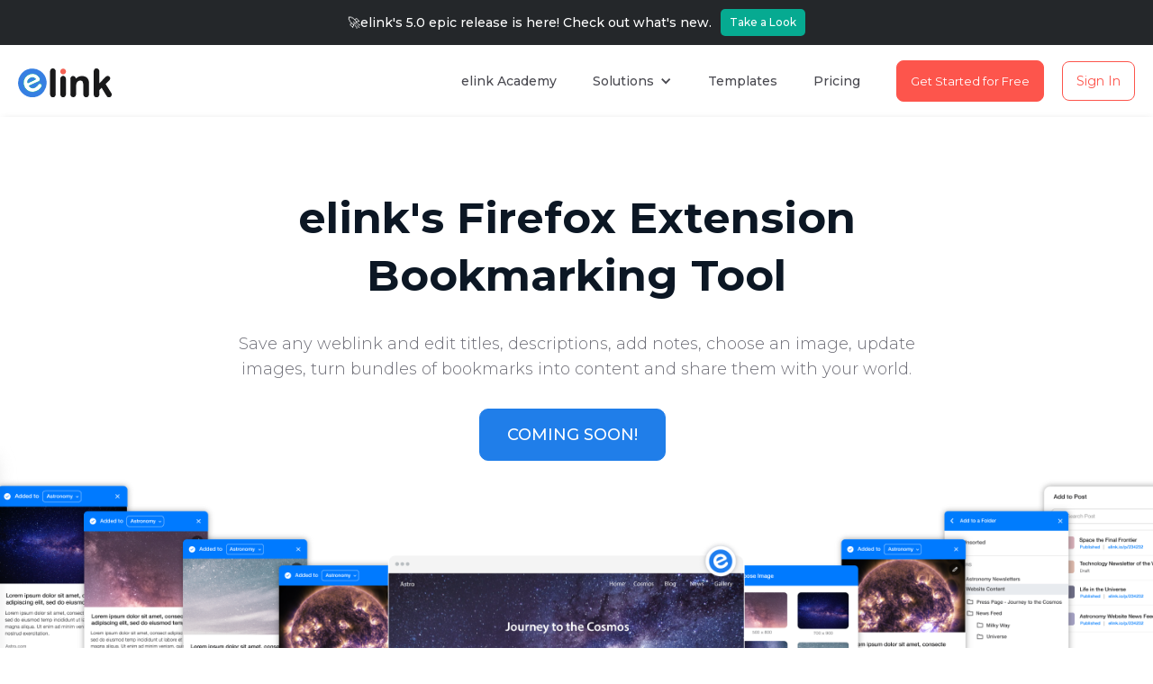

--- FILE ---
content_type: text/html
request_url: https://about.elink.io/elink-firefox-extension
body_size: 7127
content:
<!DOCTYPE html><!-- Last Published: Tue Jun 24 2025 05:50:27 GMT+0000 (Coordinated Universal Time) --><html data-wf-domain="about.elink.io" data-wf-page="5fa233684c79e16f1409bfe2" data-wf-site="5f1e541a2a6ad049c06f59fe" lang="en"><head><meta charset="utf-8"/><title>elink Firefox Extension</title><meta content="elink Chrome Extension bookmarking tool is the best bookmarker on the planet! Edit titles, descriptions, add notes, add tags, choose an image, update images, bundle your bookmarks and share them with your world as a responsive email newsletter, single web page or website embedded content." name="description"/><meta content="elink Firefox Extension" property="og:title"/><meta content="elink Chrome Extension bookmarking tool is the best bookmarker on the planet! Edit titles, descriptions, add notes, add tags, choose an image, update images, bundle your bookmarks and share them with your world as a responsive email newsletter, single web page or website embedded content." property="og:description"/><meta content="elink Firefox Extension" property="twitter:title"/><meta content="elink Chrome Extension bookmarking tool is the best bookmarker on the planet! Edit titles, descriptions, add notes, add tags, choose an image, update images, bundle your bookmarks and share them with your world as a responsive email newsletter, single web page or website embedded content." property="twitter:description"/><meta property="og:type" content="website"/><meta content="summary_large_image" name="twitter:card"/><meta content="width=device-width, initial-scale=1" name="viewport"/><link href="https://cdn.prod.website-files.com/5f1e541a2a6ad049c06f59fe/css/elink-4-0.webflow.shared.ea8970139.css" rel="stylesheet" type="text/css"/><link href="https://fonts.googleapis.com" rel="preconnect"/><link href="https://fonts.gstatic.com" rel="preconnect" crossorigin="anonymous"/><script src="https://ajax.googleapis.com/ajax/libs/webfont/1.6.26/webfont.js" type="text/javascript"></script><script type="text/javascript">WebFont.load({  google: {    families: ["Montserrat:100,100italic,200,200italic,300,300italic,400,400italic,500,500italic,600,600italic,700,700italic,800,800italic,900,900italic","Lato:100,100italic,300,300italic,400,400italic,700,700italic,900,900italic"]  }});</script><script type="text/javascript">!function(o,c){var n=c.documentElement,t=" w-mod-";n.className+=t+"js",("ontouchstart"in o||o.DocumentTouch&&c instanceof DocumentTouch)&&(n.className+=t+"touch")}(window,document);</script><link href="https://cdn.prod.website-files.com/5f1e541a2a6ad049c06f59fe/5faa637e020c57b86320f696_elink_icon-32px.png" rel="shortcut icon" type="image/x-icon"/><link href="https://cdn.prod.website-files.com/5f1e541a2a6ad049c06f59fe/66d6b775f9fb7d88815bed51_elink_icon_256px.png" rel="apple-touch-icon"/><script async="" src="https://www.googletagmanager.com/gtag/js?id=UA-72850504-3"></script><script type="text/javascript">window.dataLayer = window.dataLayer || [];function gtag(){dataLayer.push(arguments);}gtag('js', new Date());gtag('config', 'UA-72850504-3', {'anonymize_ip': false});</script></head><body class="body-12"><div data-collapse="medium" data-animation="over-right" data-duration="400" data-easing="ease-out" data-easing2="ease-in-out" role="banner" class="bit-navigation-bar not-fixed roadmap w-nav"><div class="section-56 roadmap"><div class="container-56 w-container"><div class="text-block-56">🚀elink&#x27;s 5.0 epic release is here! Check out what&#x27;s new.</div><a href="https://about.elink.io/whats-new" class="button-47 w-button">Take a Look</a><a href="#" class="button-37 w-button"><strong class="bold-text-19">Take a Look</strong></a></div></div><a href="https://elink.io" class="bit-logo w-nav-brand"><img src="https://cdn.prod.website-files.com/5f1e541a2a6ad049c06f59fe/5f421380719b4f934ea1b8b2_elink-logo.svg" width="104" alt="Bit Logo" class="nav-bar-bit-logo"/></a><nav role="navigation" class="nav-menu w-nav-menu"><div data-delay="0" data-hover="true" class="use-casess-dropdown w-dropdown"><div class="use-cases-dropdown-menu w-dropdown-toggle"><div class="use-cases-dropdown-arrow-icon w-icon-dropdown-toggle"></div><div class="use-cases-nav-text">Use Cases</div></div><nav class="features-dropdown-list w-dropdown-list"><div class="use-cases-dropdown-div-block"><img src="https://cdn.prod.website-files.com/5f1e541a2a6ad049c06f59fe/5f4768c71f3a1a9d6d7a45bb_split_square_purple.svg" width="20" height="20" alt="pink bullet point" class="pink-square-mini"/><a href="#" class="use-cases-dropdown-link w-dropdown-link">Marketing</a></div><div class="use-cases-dropdown-div-block"><img src="https://cdn.prod.website-files.com/5f1e541a2a6ad049c06f59fe/5f4768c78a0975c292435cee_split_square_red.svg" width="20" height="20" alt="orange bullet point" class="orange-square-mini"/><a href="#" class="use-cases-dropdown-link w-dropdown-link">Sales</a></div><div class="use-cases-dropdown-div-block"><img src="https://cdn.prod.website-files.com/5f1e541a2a6ad049c06f59fe/5f4768c769e1227cca71d905_split_square_green.svg" width="20" height="20" alt="yellow bullet point" class="yellow-square-mini"/><a href="#" class="use-cases-dropdown-link w-dropdown-link">Public Relations</a></div><div class="use-cases-dropdown-div-block"><img src="https://cdn.prod.website-files.com/5f1e541a2a6ad049c06f59fe/5f4768c7417c8a190f4e5d85_split_square_blue.svg" width="20" height="20" alt="green bullet point" class="green-square-mini"/><a href="#" class="use-cases-dropdown-link w-dropdown-link">Research</a></div><div class="use-cases-dropdown-div-block"><img src="https://cdn.prod.website-files.com/5f1e541a2a6ad049c06f59fe/5f4768c7c5ee7fffbfb7b0c8_split_square_yellow.svg" width="20" height="20" alt="yellow bullet point" class="yellow-square-mini"/><a href="#" class="use-cases-dropdown-link w-dropdown-link">Management</a></div><div class="use-cases-dropdown-div-block"><img src="https://cdn.prod.website-files.com/5f1e541a2a6ad049c06f59fe/5f4768c6d2e4e65f42e9b026_split_square_violet.svg" width="20" height="20" alt="purple bullet point" class="purple-square-mini"/><a href="#" class="use-cases-dropdown-link w-dropdown-link">Remote Teams</a></div><div class="use-cases-dropdown-div-block"><img src="https://cdn.prod.website-files.com/5f1e541a2a6ad049c06f59fe/5f4768c71f3a1a9d6d7a45bb_split_square_purple.svg" width="20" height="20" alt="blue bullet point" class="blue-square-mini"/><a href="#" class="use-cases-dropdown-link w-dropdown-link">Education</a></div><div class="use-cases-dropdown-div-block"><img src="https://cdn.prod.website-files.com/5f1e541a2a6ad049c06f59fe/5f4768c7417c8a190f4e5d85_split_square_blue.svg" width="20" height="20" alt="yellow bullet point" class="yellow-square-mini"/><a href="#" class="use-cases-dropdown-link w-dropdown-link">Website Developers</a></div><div class="use-cases-dropdown-div-block"><img src="https://cdn.prod.website-files.com/5f1e541a2a6ad049c06f59fe/5f4768c7417c8a190f4e5d85_split_square_blue.svg" width="20" height="20" alt="yellow bullet point" class="yellow-square-mini"/><a href="#" class="use-cases-dropdown-link w-dropdown-link">Politics</a></div><div class="use-cases-dropdown-div-block"><img src="https://cdn.prod.website-files.com/5f1e541a2a6ad049c06f59fe/5f4768c769e1227cca71d905_split_square_green.svg" width="20" height="20" alt="yellow bullet point" class="yellow-square-mini"/><a href="#" class="use-cases-dropdown-link w-dropdown-link">Real Estate </a></div><div class="use-cases-dropdown-div-block"><img src="https://cdn.prod.website-files.com/5f1e541a2a6ad049c06f59fe/5f4768c7417c8a190f4e5d85_split_square_blue.svg" width="20" height="20" alt="yellow bullet point" class="yellow-square-mini"/><a href="#" class="use-cases-dropdown-link w-dropdown-link">Affiliate Marketers</a></div><div class="use-cases-dropdown-div-block"><img src="https://cdn.prod.website-files.com/5f1e541a2a6ad049c06f59fe/5f4768c6d2e4e65f42e9b026_split_square_violet.svg" width="20" height="20" alt="blue bullet point" class="blue-square-mini"/><a href="#" class="use-cases-dropdown-link w-dropdown-link">Non Profits</a></div></nav></div><a href="https://about.elink.io/elink-academy" class="templates-nav-link top-bar w-nav-link">elink Academy</a><div data-delay="0" data-hover="true" class="features-dropdown w-dropdown"><div class="features-dropdown-menu w-dropdown-toggle"><div class="features-dropdown-arrow-icon w-icon-dropdown-toggle"></div><div class="features-nav-text">Solutions</div></div><nav class="features-dropdown-list w-dropdown-list"><div class="features-dropdown-div-block"><img src="https://cdn.prod.website-files.com/5f1e541a2a6ad049c06f59fe/5f47657a377140284dda0a91_split_circle_pink.svg" width="20" height="20" alt="blue bullet point" class="blue-dot-mini"/><a href="https://about.elink.io/bookmark-manager" class="featues-dropdown-link w-dropdown-link">Bookmark Manager</a></div><div class="features-dropdown-div-block"><img src="https://cdn.prod.website-files.com/5f1e541a2a6ad049c06f59fe/5f47657abc662bc5ae71393c_split_circle_red.svg" width="20" height="20" alt="pink bullet point" class="pink-dot-mini"/><a href="https://about.elink.io/email-newsletter" class="featues-dropdown-link w-dropdown-link">Email Newsletters</a></div><div class="features-dropdown-div-block"><img src="https://cdn.prod.website-files.com/5f1e541a2a6ad049c06f59fe/5f47657979a14cedacc0cbd2_split_circle_green.svg" width="20" height="20" alt="orange bullet point" class="orange-dot-mini"/><a href="https://about.elink.io/content-generator" class="featues-dropdown-link w-dropdown-link">Web Pages</a></div><div class="features-dropdown-div-block"><img src="https://cdn.prod.website-files.com/5f1e541a2a6ad049c06f59fe/5f47657af140d9860b3002f0_split_circle_blue.svg" width="20" height="20" alt="orange bullet point" class="orange-dot-mini"/><a href="https://about.elink.io/rss-feed-reader" class="featues-dropdown-link w-dropdown-link">RSS Builder</a></div><div class="features-dropdown-div-block"><img src="https://cdn.prod.website-files.com/5f1e541a2a6ad049c06f59fe/5f476579dbe8fe59fb1f184c_split_circle_purple.svg" width="20" height="20" alt="blue bullet point" class="blue-dot-mini"/><a href="https://about.elink.io/content-automation" class="featues-dropdown-link w-dropdown-link">Content Automation</a></div><div class="features-dropdown-div-block"><img src="https://cdn.prod.website-files.com/5f1e541a2a6ad049c06f59fe/5f47657a377140284dda0a91_split_circle_pink.svg" width="20" height="20" alt="purple bullet point" class="purple-dot-mini"/><a href="https://about.elink.io/website-widgets" class="featues-dropdown-link w-dropdown-link">Website Widget</a></div><div class="features-dropdown-div-block"><img src="https://cdn.prod.website-files.com/5f1e541a2a6ad049c06f59fe/5f47657abc662bc5ae71393c_split_circle_red.svg" width="20" height="20" alt="pink bullet point" class="pink-dot-mini"/><a href="https://about.elink.io/link-in-bio" class="featues-dropdown-link w-dropdown-link">Social Bio Links</a></div><div class="div-block-2-copy"></div><div class="use-cases-dropdown-div-block"></div><div class="use-cases-dropdown-div-block"></div><div class="use-cases-dropdown-div-block"></div><div class="use-cases-dropdown-div-block"></div><div class="use-cases-dropdown-div-block"></div></nav></div><a href="https://about.elink.io/templates" class="templates-nav-link top-bar w-nav-link">Templates</a><a href="https://about.elink.io/pricing" class="pricing-nav-link top-bar w-nav-link">Pricing</a><a href="#" class="elink-academy top-bar w-nav-link">🎓elink Academy</a><a href="https://elink.io/register" class="button---sign-up w-button">Get Started for Free</a><a href="https://elink.io/login" class="button---sign-in w-button">Sign In</a></nav><div class="menu-button w-nav-button"><div class="icon w-icon-nav-menu"></div></div></div><div class="chrome-extension"><h1 class="keyword-heading">elink&#x27;s Firefox Extension<br/>Bookmarking Tool</h1><div class="container-70 rss w-container"><div class="text-block-82">Save any weblink and edit titles, descriptions, add notes, choose an image, update images, turn bundles of bookmarks into content and share them with your world.</div><a href="#" class="button---sign-up large left-align blue w-button">COMING SOON!</a></div></div><div class="section-106"><div class="container-74 w-container"><div class="div-block-93"><div style="padding-top:56.17021276595745%" class="w-embed-youtubevideo"><iframe src="https://www.youtube.com/embed/AgykMuIDCkk?rel=0&amp;controls=1&amp;autoplay=0&amp;mute=0&amp;start=0" frameBorder="0" style="position:absolute;left:0;top:0;width:100%;height:100%;pointer-events:auto" allow="autoplay; encrypted-media" allowfullscreen="" title="elink Browser Extension Tutorial | Chrome, Firefox, Edge, Brave"></iframe></div></div></div></div><div class="section-58"><div class="columns-2 w-row"><div class="column-7 w-col w-col-5"><div class="text-block-73"><strong>Bookmark Weblinks</strong></div><div class="left-title">Save Web Content <br/></div><div class="left-subtitle">elink makes it easy for you to save content from around the web. You can save weblinks, videos, cloud files, social media posts and much more! You have the option of saving content to your searchable link library or add it directly to content collections you want to share with your world.<br/></div><a href="https://elink.io/register" class="button---sign-up medium outllnex purple w-button">Save Content</a></div><div class="column-10 w-col w-col-7"><img src="https://cdn.prod.website-files.com/5f1e541a2a6ad049c06f59fe/5f97e971be8d933e68b5e4bf_Section1-bookmark.jpg" loading="lazy" width="703" sizes="(max-width: 479px) 92vw, (max-width: 767px) 90vw, (max-width: 991px) 52vw, 45vw" alt="" srcset="https://cdn.prod.website-files.com/5f1e541a2a6ad049c06f59fe/5f97e971be8d933e68b5e4bf_Section1-bookmark-p-500.jpeg 500w, https://cdn.prod.website-files.com/5f1e541a2a6ad049c06f59fe/5f97e971be8d933e68b5e4bf_Section1-bookmark-p-1080.jpeg 1080w, https://cdn.prod.website-files.com/5f1e541a2a6ad049c06f59fe/5f97e971be8d933e68b5e4bf_Section1-bookmark.jpg 1200w"/></div></div></div><div class="section-59"><div class="columns-3 w-row"><div class="w-col w-col-7"><img src="https://cdn.prod.website-files.com/5f1e541a2a6ad049c06f59fe/5fa0f8eb92044516df5cc902_Section2-Edit-links-chrome.png" loading="lazy" width="641" sizes="(max-width: 479px) 87vw, (max-width: 767px) 84vw, (max-width: 991px) 52vw, 43vw" alt="" srcset="https://cdn.prod.website-files.com/5f1e541a2a6ad049c06f59fe/5fa0f8eb92044516df5cc902_Section2-Edit-links-chrome-p-500.png 500w, https://cdn.prod.website-files.com/5f1e541a2a6ad049c06f59fe/5fa0f8eb92044516df5cc902_Section2-Edit-links-chrome-p-800.png 800w, https://cdn.prod.website-files.com/5f1e541a2a6ad049c06f59fe/5fa0f8eb92044516df5cc902_Section2-Edit-links-chrome.png 1200w"/></div><div class="column-8 right w-col w-col-5"><div class="text-block-73"><strong class="bold-text orange">Update Anytime</strong></div><div class="left-title">Edit Your Visual Bookmarks<br/></div><div class="left-subtitle">You can edit the title of your saved web link, the description and image. elink makes it easy for you to add your own notes and voice to the content you&#x27;re saving. You can choose from any image on a web page, take a screenshot or upload your own image. You can also right click on any image that you want to save to that bookmark for a beautiful reference.<br/></div><a href="https://elink.io/register" class="button---sign-up medium outllnex orange w-button">Add Your Notes</a></div></div></div><div class="section-58"><div class="columns-2 w-row"><div class="column-7 w-col w-col-5"><div class="text-block-73"><strong class="bold-text green">Organize Content</strong></div><div class="left-title">Organize Bookmarks in Folders</div><div class="left-subtitle">Open up any article for more details and do your research from elink. Open up any folder and use search and filters to help you research and discover pertinent content quickly.</div><a href="https://elink.io/register" class="button---sign-up medium outllnex green w-button">Bookmark Organization</a></div><div class="column-9 w-col w-col-7"><img src="https://cdn.prod.website-files.com/5f1e541a2a6ad049c06f59fe/5fa0f9dd55ea6c2a3599fc16_Section3-Organize-Folders-chrome.png" loading="lazy" width="628" sizes="(max-width: 479px) 92vw, (max-width: 767px) 82vw, (max-width: 991px) 52vw, 45vw" alt="" srcset="https://cdn.prod.website-files.com/5f1e541a2a6ad049c06f59fe/5fa0f9dd55ea6c2a3599fc16_Section3-Organize-Folders-chrome-p-500.png 500w, https://cdn.prod.website-files.com/5f1e541a2a6ad049c06f59fe/5fa0f9dd55ea6c2a3599fc16_Section3-Organize-Folders-chrome-p-800.png 800w, https://cdn.prod.website-files.com/5f1e541a2a6ad049c06f59fe/5fa0f9dd55ea6c2a3599fc16_Section3-Organize-Folders-chrome-p-1080.png 1080w, https://cdn.prod.website-files.com/5f1e541a2a6ad049c06f59fe/5fa0f9dd55ea6c2a3599fc16_Section3-Organize-Folders-chrome.png 1200w"/></div></div></div><div class="section-59"><div class="columns-3 w-row"><div class="w-col w-col-7"><img src="https://cdn.prod.website-files.com/5f1e541a2a6ad049c06f59fe/5fa0fc544258e2333715fc9f_Section4-Add-to-post-chrome.png" loading="lazy" width="656" sizes="(max-width: 479px) 87vw, (max-width: 767px) 86vw, (max-width: 991px) 52vw, 43vw" alt="" srcset="https://cdn.prod.website-files.com/5f1e541a2a6ad049c06f59fe/5fa0fc544258e2333715fc9f_Section4-Add-to-post-chrome-p-800.png 800w, https://cdn.prod.website-files.com/5f1e541a2a6ad049c06f59fe/5fa0fc544258e2333715fc9f_Section4-Add-to-post-chrome-p-1080.png 1080w, https://cdn.prod.website-files.com/5f1e541a2a6ad049c06f59fe/5fa0fc544258e2333715fc9f_Section4-Add-to-post-chrome.png 1200w"/></div><div class="column-8 right w-col w-col-5"><div class="text-block-73"><strong class="blue">Smart Content</strong></div><div class="left-title">Create Content from Bookmarks<br/></div><div class="left-subtitle">Search by keywords or phrases to narrow down articles that matter. Dive into various folders for a more concise search. Use elink filters to switch from a bookmark view, to a tile view or to a list view. When you&#x27;re ready you can save your article to your bookmarks or start bundling and creating content.</div><a href="https://elink.io/register" class="button---sign-up medium outllnex blue w-button">Create Fast Content</a></div></div></div><div class="section-58"><div class="columns-2 w-row"><div class="column-7 w-col w-col-5"><div class="text-block-73 yellow"><strong class="bold-text violet">Real-Time Updates</strong></div><div class="left-title">Update Content in Real-Time<br/></div><div class="left-subtitle">Add visual weblinks to your elink embeds, web pages and newsletters in real-time. You can update published and draft posts, as well as create brand new posts directly with elink&#x27;s Firefox Extension. It&#x27;s a fast and easy way to update your content without having to deal with messy code, website updates, swapping social bio links, etc.<br/></div><a href="https://elink.io/register" class="button---sign-up medium outllnex violet w-button">Build Beautiful Content</a></div><div class="column-9 w-col w-col-7"><img src="https://cdn.prod.website-files.com/5f1e541a2a6ad049c06f59fe/5fa1311e4db0f99517bc4472_Section6-responsive.png" loading="lazy" width="825" sizes="(max-width: 479px) 92vw, (max-width: 767px) 87vw, (max-width: 991px) 52vw, 45vw" alt="" srcset="https://cdn.prod.website-files.com/5f1e541a2a6ad049c06f59fe/5fa1311e4db0f99517bc4472_Section6-responsive-p-500.png 500w, https://cdn.prod.website-files.com/5f1e541a2a6ad049c06f59fe/5fa1311e4db0f99517bc4472_Section6-responsive-p-800.png 800w, https://cdn.prod.website-files.com/5f1e541a2a6ad049c06f59fe/5fa1311e4db0f99517bc4472_Section6-responsive.png 1200w" class="image-143"/></div></div></div><div class="section-58"><div class="columns-2 switch w-row"><div class="column-7 right w-col w-col-5"><div class="text-block-73"><strong>Publish Anywhere</strong></div><div class="left-title">Publish and Share Your Content Anywhere<br/></div><div class="left-subtitle">You can share your published elink post as an email newsletter that can be sent to your team, customers, followers and more. You can also embed it on your website or blog and update content in real-time with your elink Firefox Extension. Creating social bio links and web pages is a breeze. It&#x27;s incredibly easy to update them in real-time with the latest information.<br/></div><a href="https://elink.io/register" class="button---sign-up medium outllnex purple w-button">Share Content Anywhere</a></div><div class="column-10 w-col w-col-7"><img src="https://cdn.prod.website-files.com/5f1e541a2a6ad049c06f59fe/5f9968f51c05edde4943b3bf_Section5-Integrations.jpg" loading="lazy" width="703" sizes="(max-width: 479px) 92vw, (max-width: 767px) 90vw, (max-width: 991px) 52vw, 45vw" alt="" srcset="https://cdn.prod.website-files.com/5f1e541a2a6ad049c06f59fe/5f9968f51c05edde4943b3bf_Section5-Integrations-p-500.jpeg 500w, https://cdn.prod.website-files.com/5f1e541a2a6ad049c06f59fe/5f9968f51c05edde4943b3bf_Section5-Integrations-p-800.jpeg 800w, https://cdn.prod.website-files.com/5f1e541a2a6ad049c06f59fe/5f9968f51c05edde4943b3bf_Section5-Integrations-p-1080.jpeg 1080w, https://cdn.prod.website-files.com/5f1e541a2a6ad049c06f59fe/5f9968f51c05edde4943b3bf_Section5-Integrations.jpg 2000w"/></div></div></div><div class="section-67"><div class="container-64 w-container"><div class="text-block-83 orange">INSPIRATION</div><h1 class="heading-69">See What You Can Build with <br/>elink&#x27;s Firefox Extension</h1><div class="center-subtitle">Use your imagination to have elink make your life easy! From website news feeds, industry news feeds, company press coverage, email newsletters and much more!</div><a href="https://about.elink.io/templates" class="button---sign-up medium outline w-button">Inspire &amp; Show Me</a></div><div class="columns-7 w-row"><div class="w-col w-col-3"><a href="#" class="link-block templates w-inline-block"><img src="https://cdn.prod.website-files.com/5f1e541a2a6ad049c06f59fe/5f4b8b690d7ddc771835639b_weekly-email-newsletter.jpg" loading="lazy" width="279" alt=""/><div class="ttile-text template">Weekly Email Newsletters</div><div class="learn-more outline blue">View Example</div><div class="square-tile"></div></a></div><div class="w-col w-col-3"><a href="#" class="link-block templates orange w-inline-block"><img src="https://cdn.prod.website-files.com/5f1e541a2a6ad049c06f59fe/5f4b8e596f49f61f55eae9b3_5ef4a4da285d241ae6184d9f_Health%20News%20elink%20template.png" loading="lazy" width="279" alt=""/><div class="ttile-text template">Daily Website News Feed</div><div class="learn-more outline blue">View Example</div><div class="square-tile"></div></a></div><div class="w-col w-col-3"><a href="#" class="link-block templates w-inline-block"><img src="https://cdn.prod.website-files.com/5f1e541a2a6ad049c06f59fe/5f6d9bd239b315573ddd7382_Competitor%20Research%20elink%20template.jpg" loading="lazy" width="279" alt=""/><div class="ttile-text template">Competitor Research News</div><div class="learn-more outline blue">View Example</div><div class="square-tile"></div></a></div><div class="w-col w-col-3"><a href="#" class="link-block templates w-inline-block"><img src="https://cdn.prod.website-files.com/5f1e541a2a6ad049c06f59fe/5f6da09552b090451014f841_Top%20tech%20news%20elink%20template.png" loading="lazy" width="279" alt=""/><div class="ttile-text template">Weekly Technology News </div><div class="learn-more outline blue">View Example</div><div class="square-tile"></div></a></div></div><div class="template-rows"><div class="template-card hover"><a href="https://about.elink.io/curation-example/team-newsletters" class="link-block-62 w-inline-block"><div class="div-block-78"><img src="https://cdn.prod.website-files.com/5f1e541a2a6ad049c06f59fe/5f4b8b690d7ddc771835639b_weekly-email-newsletter.jpg" loading="lazy" width="398" alt="" class="image-136"/><div class="div-block-79"><div class="ttile-text template">Email Newsletters</div><div class="learn-more outline blue orange">View Example</div></div></div></a></div><div class="template-column hover"><a href="https://about.elink.io/curation-example/curated-health-newsv" class="link-block-62 w-inline-block"><div class="div-block-78"><img src="https://cdn.prod.website-files.com/5f1e541a2a6ad049c06f59fe/5f4b8e596f49f61f55eae9b3_5ef4a4da285d241ae6184d9f_Health%20News%20elink%20template.png" loading="lazy" width="396" alt="" class="image-137"/><div class="div-block-79"><div class="ttile-text template">Website News Feed</div><div class="learn-more outline blue orange">View Example</div></div></div></a></div><div class="template-column hover"><a href="https://about.elink.io/curation-example/curated-competitor-research" class="link-block-62 w-inline-block"><div class="div-block-78"><img src="https://cdn.prod.website-files.com/5f1e541a2a6ad049c06f59fe/5f6d9bd239b315573ddd7382_Competitor%20Research%20elink%20template.jpg" loading="lazy" width="393" alt="" class="image-138"/><div class="div-block-79"><div class="ttile-text template">Competitor Research</div><div class="learn-more outline blue orange">View Example</div></div></div></a></div><div class="template-column hover"><a href="https://about.elink.io/curation-example/curated-technology-news" class="link-block-64 w-inline-block"><div class="div-block-78"><img src="https://cdn.prod.website-files.com/5f1e541a2a6ad049c06f59fe/5f6da09552b090451014f841_Top%20tech%20news%20elink%20template.png" loading="lazy" width="390" alt="" class="image-139"/><div class="div-block-79"><div class="ttile-text template">Weekly Tech News </div><div class="learn-more outline blue orange">View Example</div></div></div></a></div><div class="template-column"><a href="https://about.elink.io/curation-example/curated-articles" class="link-block-64 w-inline-block"><div class="div-block-78"><img src="https://cdn.prod.website-files.com/5f1e541a2a6ad049c06f59fe/5f6d9eb17ee5e877324d2ac9_Recent%20Published%20Articles%20elink%20tempate.jpg" loading="lazy" alt=""/><div class="div-block-79"><div class="ttile-text template">Latest Blog Posts</div><div class="learn-more outline blue orange">View Example</div></div></div></a></div></div></div><div class="section-76"><div class="container-62 w-container"><div class="text-block-79">Ready to do more with your bookmarks?</div><a href="https://elink.io/register" class="button---sign-up extra-large purple w-button">Get Started for Free</a></div></div><div class="section-footer footer"><div class="container-5 w-container"><div class="w-layout-grid grid-15"><ul id="w-node-_02ad9553-5f75-66c4-2473-949ffb51c5ae-fb51c5ab" role="list" class="list w-list-unstyled"><li><h5 class="footer-heading purple">PRODUCT</h5><h5 class="heading-5 footer"><a href="https://about.elink.io/features" class="link">Features</a><br/></h5><h5 class="heading-5 footer"><a href="https://about.elink.io/email-newsletter" class="link">Email Newsletter</a>‍<br/></h5><h5 class="heading-5 footer"><a href="https://about.elink.io/content-generator" class="link">Web Page Builder</a><br/></h5><h5 class="heading-5 footer"><a href="https://about.elink.io/rss-feed-reader" class="link">Website RSS Widget</a><br/></h5><h5 class="heading-5 footer"><a href="https://about.elink.io/link-in-bio" class="link">Social Media Bio Link</a><br/></h5></li><li><h5 class="heading-5 footer"><a href="https://about.elink.io/bookmark-manager" class="link">Bookmark Manager</a><br/></h5><h5 class="heading-5 footer"><a href="https://about.elink.io/rss-feed-reader" class="link">RSS Feed Reader</a><br/></h5><h5 class="heading-5 footer"><a href="https://about.elink.io/content-automation" class="link">Content Automation</a><br/></h5><h5 class="heading-5 footer"><a href="https://about.elink.io/content-curation-tool" class="link">Content Curation</a><br/></h5><h5 class="heading-5 footer"><a href="https://about.elink.io/curated-newsletter" class="link">Curated Newsletter</a><br/></h5><h5 class="heading-5 footer"><a href="https://about.elink.io/content-generator" class="link"> Content Generator</a><br/></h5></li></ul><ul id="w-node-_02ad9553-5f75-66c4-2473-949ffb51c5f9-fb51c5ab" role="list" class="list w-list-unstyled"><li><h5 class="footer-heading green">COMPARE</h5><h5 class="heading-5 footer"><a href="https://about.elink.io/pocket-alternative" class="link">Pocket</a><br/></h5><h5 class="heading-5 footer"><a href="https://about.elink.io/revue-alternative" class="link">Get Revue</a><br/></h5><h5 class="heading-5 footer"><a href="https://about.elink.io/feedly-alternative" class="link">Feedly</a><br/></h5><h5 class="heading-5 footer"><a href="https://about.elink.io/linktree-alternative" target="_blank" class="link">Linktree</a><br/></h5></li></ul><ul id="w-node-_02ad9553-5f75-66c4-2473-949ffb51c60f-fb51c5ab" role="list" class="list-4 w-list-unstyled"><li><h5 class="footer-heading orange">RESOURCES</h5></li><li><h5 class="heading-5 footer"><a href="https://about.elink.io/whats-new" class="link">elink 4.0 What&#x27;s New</a><br/></h5><h5 class="heading-5 footer"><a href="https://help.elink.io" class="link">Help Center</a><br/></h5><h5 class="heading-5 footer"><a href="https://about.elink.io/elink-academy" class="link">elink Academy</a><br/></h5><h5 class="heading-5 footer"><a href="https://about.elink.io/bookmark-manager" class="link"> Browser Extensions</a><br/></h5><h5 class="heading-5 footer"><a href="https://about.elink.io/elink-chrome-extension" class="link"> Chrome Extension</a><br/></h5><h5 class="heading-5 footer"><a href="https://about.elink.io/elink-firefox-extension" class="link"> Firefox Extension</a><br/></h5><h5 class="heading-5 footer"><a href="https://about.elink.io/elink-edge-extension" class="link"> Edge Extension</a><br/></h5><h5 class="heading-5 footer"><a href="https://about.elink.io/integrations/wordpress" class="link">WordPress Plugin</a><br/></h5></li><li><h5 class="heading-5 footer"><a href="https://about.elink.io/pricing" class="link">Pricing</a><br/></h5><h5 class="heading-5 footer"><a href="https://about.elink.io/templates" class="link">Templates</a><br/></h5><h5 class="heading-5 footer"><a href="https://about.elink.io/integrations" class="link">Integrations</a><br/></h5><h5 class="heading-5 footer"><a href="https://blog.elink.io" class="link">Blog</a><br/></h5></li></ul><ul id="w-node-_02ad9553-5f75-66c4-2473-949ffb51c645-fb51c5ab" role="list" class="list-3 w-list-unstyled"><li><h5 class="footer-heading blue">COMPANY</h5><h5 class="heading-5 footer"><a href="https://about.elink.io/about-us" class="link">About Us</a><br/></h5></li><li><h5 class="heading-5 footer"><a href="https://about.elink.io/contact-us" class="link">Contact Us</a><br/></h5><h5 class="heading-5 footer"><a href="https://about.elink.io/media-kit" class="link">Press / Media Kit</a><br/></h5><h5 class="heading-5 footer"><a href="https://about.elink.io/privacy" class="link">Privacy Policy</a><br/></h5><h5 class="heading-5 footer"><a href="https://about.elink.io/terms" class="link">Terms of Service</a><br/></h5><h5 class="heading-5 footer"><a href="https://about.elink.io/referral-program" class="link">Referral Program</a><br/></h5></li></ul><ul id="w-node-_02ad9553-5f75-66c4-2473-949ffb51c668-fb51c5ab" role="list" class="list-5 w-list-unstyled"><li><h5 class="footer-heading yellow">LET&#x27;S CONNECT</h5></li><li><a href="https://twitter.com/elink_io" target="_blank" class="w-inline-block"><img src="https://cdn.prod.website-files.com/5f1e541a2a6ad049c06f59fe/5f426e07b95a30fbfac4890c_twitter-circle.svg" width="32" alt="twitter icon" class="image-45"/></a><a href="https://www.linkedin.com/company/elink-io" target="_blank" class="w-inline-block"><img src="https://cdn.prod.website-files.com/5f1e541a2a6ad049c06f59fe/5f426e07b95a30e3a0c4890e_linkedin-circle.svg" width="32" alt="linkedin icon" class="image-45"/></a><a href="https://www.youtube.com/channel/UCNtcSKrYLj-qWpOpcb4esiQ" target="_blank" class="w-inline-block"><img src="https://cdn.prod.website-files.com/5f1e541a2a6ad049c06f59fe/5f426e07b95a30aecdc4890f_YouTube-circle.svg" width="32" alt="youtube icon" class="image-45"/></a><a href="https://www.facebook.com/elinkio-938504009566230/" target="_blank" class="w-inline-block"><img src="https://cdn.prod.website-files.com/5f1e541a2a6ad049c06f59fe/5f426e07b95a307c34c4890d_facebook-circle_1.svg" width="32" alt="facebook icon" class="image-46"/></a></li></ul></div></div></div><h6 class="copyright-text"><br/>© Copyright 2023. Bit Tech Labs, Inc. All Rights Reserved.<br/><em>Created and designed with love in San Francisco </em>❤️</h6><script src="https://d3e54v103j8qbb.cloudfront.net/js/jquery-3.5.1.min.dc5e7f18c8.js?site=5f1e541a2a6ad049c06f59fe" type="text/javascript" integrity="sha256-9/aliU8dGd2tb6OSsuzixeV4y/faTqgFtohetphbbj0=" crossorigin="anonymous"></script><script src="https://cdn.prod.website-files.com/5f1e541a2a6ad049c06f59fe/js/webflow.schunk.039ed449019d8266.js" type="text/javascript"></script><script src="https://cdn.prod.website-files.com/5f1e541a2a6ad049c06f59fe/js/webflow.c9f80112.8f14fdb118ccbbf5.js" type="text/javascript"></script></body></html>

--- FILE ---
content_type: text/css
request_url: https://cdn.prod.website-files.com/5f1e541a2a6ad049c06f59fe/css/elink-4-0.webflow.shared.ea8970139.css
body_size: 43125
content:
html {
  -webkit-text-size-adjust: 100%;
  -ms-text-size-adjust: 100%;
  font-family: sans-serif;
}

body {
  margin: 0;
}

article, aside, details, figcaption, figure, footer, header, hgroup, main, menu, nav, section, summary {
  display: block;
}

audio, canvas, progress, video {
  vertical-align: baseline;
  display: inline-block;
}

audio:not([controls]) {
  height: 0;
  display: none;
}

[hidden], template {
  display: none;
}

a {
  background-color: #0000;
}

a:active, a:hover {
  outline: 0;
}

abbr[title] {
  border-bottom: 1px dotted;
}

b, strong {
  font-weight: bold;
}

dfn {
  font-style: italic;
}

h1 {
  margin: .67em 0;
  font-size: 2em;
}

mark {
  color: #000;
  background: #ff0;
}

small {
  font-size: 80%;
}

sub, sup {
  vertical-align: baseline;
  font-size: 75%;
  line-height: 0;
  position: relative;
}

sup {
  top: -.5em;
}

sub {
  bottom: -.25em;
}

img {
  border: 0;
}

svg:not(:root) {
  overflow: hidden;
}

hr {
  box-sizing: content-box;
  height: 0;
}

pre {
  overflow: auto;
}

code, kbd, pre, samp {
  font-family: monospace;
  font-size: 1em;
}

button, input, optgroup, select, textarea {
  color: inherit;
  font: inherit;
  margin: 0;
}

button {
  overflow: visible;
}

button, select {
  text-transform: none;
}

button, html input[type="button"], input[type="reset"] {
  -webkit-appearance: button;
  cursor: pointer;
}

button[disabled], html input[disabled] {
  cursor: default;
}

button::-moz-focus-inner, input::-moz-focus-inner {
  border: 0;
  padding: 0;
}

input {
  line-height: normal;
}

input[type="checkbox"], input[type="radio"] {
  box-sizing: border-box;
  padding: 0;
}

input[type="number"]::-webkit-inner-spin-button, input[type="number"]::-webkit-outer-spin-button {
  height: auto;
}

input[type="search"] {
  -webkit-appearance: none;
}

input[type="search"]::-webkit-search-cancel-button, input[type="search"]::-webkit-search-decoration {
  -webkit-appearance: none;
}

legend {
  border: 0;
  padding: 0;
}

textarea {
  overflow: auto;
}

optgroup {
  font-weight: bold;
}

table {
  border-collapse: collapse;
  border-spacing: 0;
}

td, th {
  padding: 0;
}

@font-face {
  font-family: webflow-icons;
  src: url("[data-uri]") format("truetype");
  font-weight: normal;
  font-style: normal;
}

[class^="w-icon-"], [class*=" w-icon-"] {
  speak: none;
  font-variant: normal;
  text-transform: none;
  -webkit-font-smoothing: antialiased;
  -moz-osx-font-smoothing: grayscale;
  font-style: normal;
  font-weight: normal;
  line-height: 1;
  font-family: webflow-icons !important;
}

.w-icon-slider-right:before {
  content: "";
}

.w-icon-slider-left:before {
  content: "";
}

.w-icon-nav-menu:before {
  content: "";
}

.w-icon-arrow-down:before, .w-icon-dropdown-toggle:before {
  content: "";
}

.w-icon-file-upload-remove:before {
  content: "";
}

.w-icon-file-upload-icon:before {
  content: "";
}

* {
  box-sizing: border-box;
}

html {
  height: 100%;
}

body {
  color: #333;
  background-color: #fff;
  min-height: 100%;
  margin: 0;
  font-family: Arial, sans-serif;
  font-size: 14px;
  line-height: 20px;
}

img {
  vertical-align: middle;
  max-width: 100%;
  display: inline-block;
}

html.w-mod-touch * {
  background-attachment: scroll !important;
}

.w-block {
  display: block;
}

.w-inline-block {
  max-width: 100%;
  display: inline-block;
}

.w-clearfix:before, .w-clearfix:after {
  content: " ";
  grid-area: 1 / 1 / 2 / 2;
  display: table;
}

.w-clearfix:after {
  clear: both;
}

.w-hidden {
  display: none;
}

.w-button {
  color: #fff;
  line-height: inherit;
  cursor: pointer;
  background-color: #3898ec;
  border: 0;
  border-radius: 0;
  padding: 9px 15px;
  text-decoration: none;
  display: inline-block;
}

input.w-button {
  -webkit-appearance: button;
}

html[data-w-dynpage] [data-w-cloak] {
  color: #0000 !important;
}

.w-code-block {
  margin: unset;
}

pre.w-code-block code {
  all: inherit;
}

.w-optimization {
  display: contents;
}

.w-webflow-badge, .w-webflow-badge > img {
  box-sizing: unset;
  width: unset;
  height: unset;
  max-height: unset;
  max-width: unset;
  min-height: unset;
  min-width: unset;
  margin: unset;
  padding: unset;
  float: unset;
  clear: unset;
  border: unset;
  border-radius: unset;
  background: unset;
  background-image: unset;
  background-position: unset;
  background-size: unset;
  background-repeat: unset;
  background-origin: unset;
  background-clip: unset;
  background-attachment: unset;
  background-color: unset;
  box-shadow: unset;
  transform: unset;
  direction: unset;
  font-family: unset;
  font-weight: unset;
  color: unset;
  font-size: unset;
  line-height: unset;
  font-style: unset;
  font-variant: unset;
  text-align: unset;
  letter-spacing: unset;
  -webkit-text-decoration: unset;
  text-decoration: unset;
  text-indent: unset;
  text-transform: unset;
  list-style-type: unset;
  text-shadow: unset;
  vertical-align: unset;
  cursor: unset;
  white-space: unset;
  word-break: unset;
  word-spacing: unset;
  word-wrap: unset;
  transition: unset;
}

.w-webflow-badge {
  white-space: nowrap;
  cursor: pointer;
  box-shadow: 0 0 0 1px #0000001a, 0 1px 3px #0000001a;
  visibility: visible !important;
  opacity: 1 !important;
  z-index: 2147483647 !important;
  color: #aaadb0 !important;
  overflow: unset !important;
  background-color: #fff !important;
  border-radius: 3px !important;
  width: auto !important;
  height: auto !important;
  margin: 0 !important;
  padding: 6px !important;
  font-size: 12px !important;
  line-height: 14px !important;
  text-decoration: none !important;
  display: inline-block !important;
  position: fixed !important;
  inset: auto 12px 12px auto !important;
  transform: none !important;
}

.w-webflow-badge > img {
  position: unset;
  visibility: unset !important;
  opacity: 1 !important;
  vertical-align: middle !important;
  display: inline-block !important;
}

h1, h2, h3, h4, h5, h6 {
  margin-bottom: 10px;
  font-weight: bold;
}

h1 {
  margin-top: 20px;
  font-size: 38px;
  line-height: 44px;
}

h2 {
  margin-top: 20px;
  font-size: 32px;
  line-height: 36px;
}

h3 {
  margin-top: 20px;
  font-size: 24px;
  line-height: 30px;
}

h4 {
  margin-top: 10px;
  font-size: 18px;
  line-height: 24px;
}

h5 {
  margin-top: 10px;
  font-size: 14px;
  line-height: 20px;
}

h6 {
  margin-top: 10px;
  font-size: 12px;
  line-height: 18px;
}

p {
  margin-top: 0;
  margin-bottom: 10px;
}

blockquote {
  border-left: 5px solid #e2e2e2;
  margin: 0 0 10px;
  padding: 10px 20px;
  font-size: 18px;
  line-height: 22px;
}

figure {
  margin: 0 0 10px;
}

figcaption {
  text-align: center;
  margin-top: 5px;
}

ul, ol {
  margin-top: 0;
  margin-bottom: 10px;
  padding-left: 40px;
}

.w-list-unstyled {
  padding-left: 0;
  list-style: none;
}

.w-embed:before, .w-embed:after {
  content: " ";
  grid-area: 1 / 1 / 2 / 2;
  display: table;
}

.w-embed:after {
  clear: both;
}

.w-video {
  width: 100%;
  padding: 0;
  position: relative;
}

.w-video iframe, .w-video object, .w-video embed {
  border: none;
  width: 100%;
  height: 100%;
  position: absolute;
  top: 0;
  left: 0;
}

fieldset {
  border: 0;
  margin: 0;
  padding: 0;
}

button, [type="button"], [type="reset"] {
  cursor: pointer;
  -webkit-appearance: button;
  border: 0;
}

.w-form {
  margin: 0 0 15px;
}

.w-form-done {
  text-align: center;
  background-color: #ddd;
  padding: 20px;
  display: none;
}

.w-form-fail {
  background-color: #ffdede;
  margin-top: 10px;
  padding: 10px;
  display: none;
}

label {
  margin-bottom: 5px;
  font-weight: bold;
  display: block;
}

.w-input, .w-select {
  color: #333;
  vertical-align: middle;
  background-color: #fff;
  border: 1px solid #ccc;
  width: 100%;
  height: 38px;
  margin-bottom: 10px;
  padding: 8px 12px;
  font-size: 14px;
  line-height: 1.42857;
  display: block;
}

.w-input::placeholder, .w-select::placeholder {
  color: #999;
}

.w-input:focus, .w-select:focus {
  border-color: #3898ec;
  outline: 0;
}

.w-input[disabled], .w-select[disabled], .w-input[readonly], .w-select[readonly], fieldset[disabled] .w-input, fieldset[disabled] .w-select {
  cursor: not-allowed;
}

.w-input[disabled]:not(.w-input-disabled), .w-select[disabled]:not(.w-input-disabled), .w-input[readonly], .w-select[readonly], fieldset[disabled]:not(.w-input-disabled) .w-input, fieldset[disabled]:not(.w-input-disabled) .w-select {
  background-color: #eee;
}

textarea.w-input, textarea.w-select {
  height: auto;
}

.w-select {
  background-color: #f3f3f3;
}

.w-select[multiple] {
  height: auto;
}

.w-form-label {
  cursor: pointer;
  margin-bottom: 0;
  font-weight: normal;
  display: inline-block;
}

.w-radio {
  margin-bottom: 5px;
  padding-left: 20px;
  display: block;
}

.w-radio:before, .w-radio:after {
  content: " ";
  grid-area: 1 / 1 / 2 / 2;
  display: table;
}

.w-radio:after {
  clear: both;
}

.w-radio-input {
  float: left;
  margin: 3px 0 0 -20px;
  line-height: normal;
}

.w-file-upload {
  margin-bottom: 10px;
  display: block;
}

.w-file-upload-input {
  opacity: 0;
  z-index: -100;
  width: .1px;
  height: .1px;
  position: absolute;
  overflow: hidden;
}

.w-file-upload-default, .w-file-upload-uploading, .w-file-upload-success {
  color: #333;
  display: inline-block;
}

.w-file-upload-error {
  margin-top: 10px;
  display: block;
}

.w-file-upload-default.w-hidden, .w-file-upload-uploading.w-hidden, .w-file-upload-error.w-hidden, .w-file-upload-success.w-hidden {
  display: none;
}

.w-file-upload-uploading-btn {
  cursor: pointer;
  background-color: #fafafa;
  border: 1px solid #ccc;
  margin: 0;
  padding: 8px 12px;
  font-size: 14px;
  font-weight: normal;
  display: flex;
}

.w-file-upload-file {
  background-color: #fafafa;
  border: 1px solid #ccc;
  flex-grow: 1;
  justify-content: space-between;
  margin: 0;
  padding: 8px 9px 8px 11px;
  display: flex;
}

.w-file-upload-file-name {
  font-size: 14px;
  font-weight: normal;
  display: block;
}

.w-file-remove-link {
  cursor: pointer;
  width: auto;
  height: auto;
  margin-top: 3px;
  margin-left: 10px;
  padding: 3px;
  display: block;
}

.w-icon-file-upload-remove {
  margin: auto;
  font-size: 10px;
}

.w-file-upload-error-msg {
  color: #ea384c;
  padding: 2px 0;
  display: inline-block;
}

.w-file-upload-info {
  padding: 0 12px;
  line-height: 38px;
  display: inline-block;
}

.w-file-upload-label {
  cursor: pointer;
  background-color: #fafafa;
  border: 1px solid #ccc;
  margin: 0;
  padding: 8px 12px;
  font-size: 14px;
  font-weight: normal;
  display: inline-block;
}

.w-icon-file-upload-icon, .w-icon-file-upload-uploading {
  width: 20px;
  margin-right: 8px;
  display: inline-block;
}

.w-icon-file-upload-uploading {
  height: 20px;
}

.w-container {
  max-width: 940px;
  margin-left: auto;
  margin-right: auto;
}

.w-container:before, .w-container:after {
  content: " ";
  grid-area: 1 / 1 / 2 / 2;
  display: table;
}

.w-container:after {
  clear: both;
}

.w-container .w-row {
  margin-left: -10px;
  margin-right: -10px;
}

.w-row:before, .w-row:after {
  content: " ";
  grid-area: 1 / 1 / 2 / 2;
  display: table;
}

.w-row:after {
  clear: both;
}

.w-row .w-row {
  margin-left: 0;
  margin-right: 0;
}

.w-col {
  float: left;
  width: 100%;
  min-height: 1px;
  padding-left: 10px;
  padding-right: 10px;
  position: relative;
}

.w-col .w-col {
  padding-left: 0;
  padding-right: 0;
}

.w-col-1 {
  width: 8.33333%;
}

.w-col-2 {
  width: 16.6667%;
}

.w-col-3 {
  width: 25%;
}

.w-col-4 {
  width: 33.3333%;
}

.w-col-5 {
  width: 41.6667%;
}

.w-col-6 {
  width: 50%;
}

.w-col-7 {
  width: 58.3333%;
}

.w-col-8 {
  width: 66.6667%;
}

.w-col-9 {
  width: 75%;
}

.w-col-10 {
  width: 83.3333%;
}

.w-col-11 {
  width: 91.6667%;
}

.w-col-12 {
  width: 100%;
}

.w-hidden-main {
  display: none !important;
}

@media screen and (max-width: 991px) {
  .w-container {
    max-width: 728px;
  }

  .w-hidden-main {
    display: inherit !important;
  }

  .w-hidden-medium {
    display: none !important;
  }

  .w-col-medium-1 {
    width: 8.33333%;
  }

  .w-col-medium-2 {
    width: 16.6667%;
  }

  .w-col-medium-3 {
    width: 25%;
  }

  .w-col-medium-4 {
    width: 33.3333%;
  }

  .w-col-medium-5 {
    width: 41.6667%;
  }

  .w-col-medium-6 {
    width: 50%;
  }

  .w-col-medium-7 {
    width: 58.3333%;
  }

  .w-col-medium-8 {
    width: 66.6667%;
  }

  .w-col-medium-9 {
    width: 75%;
  }

  .w-col-medium-10 {
    width: 83.3333%;
  }

  .w-col-medium-11 {
    width: 91.6667%;
  }

  .w-col-medium-12 {
    width: 100%;
  }

  .w-col-stack {
    width: 100%;
    left: auto;
    right: auto;
  }
}

@media screen and (max-width: 767px) {
  .w-hidden-main, .w-hidden-medium {
    display: inherit !important;
  }

  .w-hidden-small {
    display: none !important;
  }

  .w-row, .w-container .w-row {
    margin-left: 0;
    margin-right: 0;
  }

  .w-col {
    width: 100%;
    left: auto;
    right: auto;
  }

  .w-col-small-1 {
    width: 8.33333%;
  }

  .w-col-small-2 {
    width: 16.6667%;
  }

  .w-col-small-3 {
    width: 25%;
  }

  .w-col-small-4 {
    width: 33.3333%;
  }

  .w-col-small-5 {
    width: 41.6667%;
  }

  .w-col-small-6 {
    width: 50%;
  }

  .w-col-small-7 {
    width: 58.3333%;
  }

  .w-col-small-8 {
    width: 66.6667%;
  }

  .w-col-small-9 {
    width: 75%;
  }

  .w-col-small-10 {
    width: 83.3333%;
  }

  .w-col-small-11 {
    width: 91.6667%;
  }

  .w-col-small-12 {
    width: 100%;
  }
}

@media screen and (max-width: 479px) {
  .w-container {
    max-width: none;
  }

  .w-hidden-main, .w-hidden-medium, .w-hidden-small {
    display: inherit !important;
  }

  .w-hidden-tiny {
    display: none !important;
  }

  .w-col {
    width: 100%;
  }

  .w-col-tiny-1 {
    width: 8.33333%;
  }

  .w-col-tiny-2 {
    width: 16.6667%;
  }

  .w-col-tiny-3 {
    width: 25%;
  }

  .w-col-tiny-4 {
    width: 33.3333%;
  }

  .w-col-tiny-5 {
    width: 41.6667%;
  }

  .w-col-tiny-6 {
    width: 50%;
  }

  .w-col-tiny-7 {
    width: 58.3333%;
  }

  .w-col-tiny-8 {
    width: 66.6667%;
  }

  .w-col-tiny-9 {
    width: 75%;
  }

  .w-col-tiny-10 {
    width: 83.3333%;
  }

  .w-col-tiny-11 {
    width: 91.6667%;
  }

  .w-col-tiny-12 {
    width: 100%;
  }
}

.w-widget {
  position: relative;
}

.w-widget-map {
  width: 100%;
  height: 400px;
}

.w-widget-map label {
  width: auto;
  display: inline;
}

.w-widget-map img {
  max-width: inherit;
}

.w-widget-map .gm-style-iw {
  text-align: center;
}

.w-widget-map .gm-style-iw > button {
  display: none !important;
}

.w-widget-twitter {
  overflow: hidden;
}

.w-widget-twitter-count-shim {
  vertical-align: top;
  text-align: center;
  background: #fff;
  border: 1px solid #758696;
  border-radius: 3px;
  width: 28px;
  height: 20px;
  display: inline-block;
  position: relative;
}

.w-widget-twitter-count-shim * {
  pointer-events: none;
  -webkit-user-select: none;
  user-select: none;
}

.w-widget-twitter-count-shim .w-widget-twitter-count-inner {
  text-align: center;
  color: #999;
  font-family: serif;
  font-size: 15px;
  line-height: 12px;
  position: relative;
}

.w-widget-twitter-count-shim .w-widget-twitter-count-clear {
  display: block;
  position: relative;
}

.w-widget-twitter-count-shim.w--large {
  width: 36px;
  height: 28px;
}

.w-widget-twitter-count-shim.w--large .w-widget-twitter-count-inner {
  font-size: 18px;
  line-height: 18px;
}

.w-widget-twitter-count-shim:not(.w--vertical) {
  margin-left: 5px;
  margin-right: 8px;
}

.w-widget-twitter-count-shim:not(.w--vertical).w--large {
  margin-left: 6px;
}

.w-widget-twitter-count-shim:not(.w--vertical):before, .w-widget-twitter-count-shim:not(.w--vertical):after {
  content: " ";
  pointer-events: none;
  border: solid #0000;
  width: 0;
  height: 0;
  position: absolute;
  top: 50%;
  left: 0;
}

.w-widget-twitter-count-shim:not(.w--vertical):before {
  border-width: 4px;
  border-color: #75869600 #5d6c7b #75869600 #75869600;
  margin-top: -4px;
  margin-left: -9px;
}

.w-widget-twitter-count-shim:not(.w--vertical).w--large:before {
  border-width: 5px;
  margin-top: -5px;
  margin-left: -10px;
}

.w-widget-twitter-count-shim:not(.w--vertical):after {
  border-width: 4px;
  border-color: #fff0 #fff #fff0 #fff0;
  margin-top: -4px;
  margin-left: -8px;
}

.w-widget-twitter-count-shim:not(.w--vertical).w--large:after {
  border-width: 5px;
  margin-top: -5px;
  margin-left: -9px;
}

.w-widget-twitter-count-shim.w--vertical {
  width: 61px;
  height: 33px;
  margin-bottom: 8px;
}

.w-widget-twitter-count-shim.w--vertical:before, .w-widget-twitter-count-shim.w--vertical:after {
  content: " ";
  pointer-events: none;
  border: solid #0000;
  width: 0;
  height: 0;
  position: absolute;
  top: 100%;
  left: 50%;
}

.w-widget-twitter-count-shim.w--vertical:before {
  border-width: 5px;
  border-color: #5d6c7b #75869600 #75869600;
  margin-left: -5px;
}

.w-widget-twitter-count-shim.w--vertical:after {
  border-width: 4px;
  border-color: #fff #fff0 #fff0;
  margin-left: -4px;
}

.w-widget-twitter-count-shim.w--vertical .w-widget-twitter-count-inner {
  font-size: 18px;
  line-height: 22px;
}

.w-widget-twitter-count-shim.w--vertical.w--large {
  width: 76px;
}

.w-background-video {
  color: #fff;
  height: 500px;
  position: relative;
  overflow: hidden;
}

.w-background-video > video {
  object-fit: cover;
  z-index: -100;
  background-position: 50%;
  background-size: cover;
  width: 100%;
  height: 100%;
  margin: auto;
  position: absolute;
  inset: -100%;
}

.w-background-video > video::-webkit-media-controls-start-playback-button {
  -webkit-appearance: none;
  display: none !important;
}

.w-background-video--control {
  background-color: #0000;
  padding: 0;
  position: absolute;
  bottom: 1em;
  right: 1em;
}

.w-background-video--control > [hidden] {
  display: none !important;
}

.w-slider {
  text-align: center;
  clear: both;
  -webkit-tap-highlight-color: #0000;
  tap-highlight-color: #0000;
  background: #ddd;
  height: 300px;
  position: relative;
}

.w-slider-mask {
  z-index: 1;
  white-space: nowrap;
  height: 100%;
  display: block;
  position: relative;
  left: 0;
  right: 0;
  overflow: hidden;
}

.w-slide {
  vertical-align: top;
  white-space: normal;
  text-align: left;
  width: 100%;
  height: 100%;
  display: inline-block;
  position: relative;
}

.w-slider-nav {
  z-index: 2;
  text-align: center;
  -webkit-tap-highlight-color: #0000;
  tap-highlight-color: #0000;
  height: 40px;
  margin: auto;
  padding-top: 10px;
  position: absolute;
  inset: auto 0 0;
}

.w-slider-nav.w-round > div {
  border-radius: 100%;
}

.w-slider-nav.w-num > div {
  font-size: inherit;
  line-height: inherit;
  width: auto;
  height: auto;
  padding: .2em .5em;
}

.w-slider-nav.w-shadow > div {
  box-shadow: 0 0 3px #3336;
}

.w-slider-nav-invert {
  color: #fff;
}

.w-slider-nav-invert > div {
  background-color: #2226;
}

.w-slider-nav-invert > div.w-active {
  background-color: #222;
}

.w-slider-dot {
  cursor: pointer;
  background-color: #fff6;
  width: 1em;
  height: 1em;
  margin: 0 3px .5em;
  transition: background-color .1s, color .1s;
  display: inline-block;
  position: relative;
}

.w-slider-dot.w-active {
  background-color: #fff;
}

.w-slider-dot:focus {
  outline: none;
  box-shadow: 0 0 0 2px #fff;
}

.w-slider-dot:focus.w-active {
  box-shadow: none;
}

.w-slider-arrow-left, .w-slider-arrow-right {
  cursor: pointer;
  color: #fff;
  -webkit-tap-highlight-color: #0000;
  tap-highlight-color: #0000;
  -webkit-user-select: none;
  user-select: none;
  width: 80px;
  margin: auto;
  font-size: 40px;
  position: absolute;
  inset: 0;
  overflow: hidden;
}

.w-slider-arrow-left [class^="w-icon-"], .w-slider-arrow-right [class^="w-icon-"], .w-slider-arrow-left [class*=" w-icon-"], .w-slider-arrow-right [class*=" w-icon-"] {
  position: absolute;
}

.w-slider-arrow-left:focus, .w-slider-arrow-right:focus {
  outline: 0;
}

.w-slider-arrow-left {
  z-index: 3;
  right: auto;
}

.w-slider-arrow-right {
  z-index: 4;
  left: auto;
}

.w-icon-slider-left, .w-icon-slider-right {
  width: 1em;
  height: 1em;
  margin: auto;
  inset: 0;
}

.w-slider-aria-label {
  clip: rect(0 0 0 0);
  border: 0;
  width: 1px;
  height: 1px;
  margin: -1px;
  padding: 0;
  position: absolute;
  overflow: hidden;
}

.w-slider-force-show {
  display: block !important;
}

.w-dropdown {
  text-align: left;
  z-index: 900;
  margin-left: auto;
  margin-right: auto;
  display: inline-block;
  position: relative;
}

.w-dropdown-btn, .w-dropdown-toggle, .w-dropdown-link {
  vertical-align: top;
  color: #222;
  text-align: left;
  white-space: nowrap;
  margin-left: auto;
  margin-right: auto;
  padding: 20px;
  text-decoration: none;
  position: relative;
}

.w-dropdown-toggle {
  -webkit-user-select: none;
  user-select: none;
  cursor: pointer;
  padding-right: 40px;
  display: inline-block;
}

.w-dropdown-toggle:focus {
  outline: 0;
}

.w-icon-dropdown-toggle {
  width: 1em;
  height: 1em;
  margin: auto 20px auto auto;
  position: absolute;
  top: 0;
  bottom: 0;
  right: 0;
}

.w-dropdown-list {
  background: #ddd;
  min-width: 100%;
  display: none;
  position: absolute;
}

.w-dropdown-list.w--open {
  display: block;
}

.w-dropdown-link {
  color: #222;
  padding: 10px 20px;
  display: block;
}

.w-dropdown-link.w--current {
  color: #0082f3;
}

.w-dropdown-link:focus {
  outline: 0;
}

@media screen and (max-width: 767px) {
  .w-nav-brand {
    padding-left: 10px;
  }
}

.w-lightbox-backdrop {
  cursor: auto;
  letter-spacing: normal;
  text-indent: 0;
  text-shadow: none;
  text-transform: none;
  visibility: visible;
  white-space: normal;
  word-break: normal;
  word-spacing: normal;
  word-wrap: normal;
  color: #fff;
  text-align: center;
  z-index: 2000;
  opacity: 0;
  -webkit-user-select: none;
  -moz-user-select: none;
  -webkit-tap-highlight-color: transparent;
  background: #000000e6;
  outline: 0;
  font-family: Helvetica Neue, Helvetica, Ubuntu, Segoe UI, Verdana, sans-serif;
  font-size: 17px;
  font-style: normal;
  font-weight: 300;
  line-height: 1.2;
  list-style: disc;
  position: fixed;
  inset: 0;
  -webkit-transform: translate(0);
}

.w-lightbox-backdrop, .w-lightbox-container {
  -webkit-overflow-scrolling: touch;
  height: 100%;
  overflow: auto;
}

.w-lightbox-content {
  height: 100vh;
  position: relative;
  overflow: hidden;
}

.w-lightbox-view {
  opacity: 0;
  width: 100vw;
  height: 100vh;
  position: absolute;
}

.w-lightbox-view:before {
  content: "";
  height: 100vh;
}

.w-lightbox-group, .w-lightbox-group .w-lightbox-view, .w-lightbox-group .w-lightbox-view:before {
  height: 86vh;
}

.w-lightbox-frame, .w-lightbox-view:before {
  vertical-align: middle;
  display: inline-block;
}

.w-lightbox-figure {
  margin: 0;
  position: relative;
}

.w-lightbox-group .w-lightbox-figure {
  cursor: pointer;
}

.w-lightbox-img {
  width: auto;
  max-width: none;
  height: auto;
}

.w-lightbox-image {
  float: none;
  max-width: 100vw;
  max-height: 100vh;
  display: block;
}

.w-lightbox-group .w-lightbox-image {
  max-height: 86vh;
}

.w-lightbox-caption {
  text-align: left;
  text-overflow: ellipsis;
  white-space: nowrap;
  background: #0006;
  padding: .5em 1em;
  position: absolute;
  bottom: 0;
  left: 0;
  right: 0;
  overflow: hidden;
}

.w-lightbox-embed {
  width: 100%;
  height: 100%;
  position: absolute;
  inset: 0;
}

.w-lightbox-control {
  cursor: pointer;
  background-position: center;
  background-repeat: no-repeat;
  background-size: 24px;
  width: 4em;
  transition: all .3s;
  position: absolute;
  top: 0;
}

.w-lightbox-left {
  background-image: url("[data-uri]");
  display: none;
  bottom: 0;
  left: 0;
}

.w-lightbox-right {
  background-image: url("[data-uri]");
  display: none;
  bottom: 0;
  right: 0;
}

.w-lightbox-close {
  background-image: url("[data-uri]");
  background-size: 18px;
  height: 2.6em;
  right: 0;
}

.w-lightbox-strip {
  white-space: nowrap;
  padding: 0 1vh;
  line-height: 0;
  position: absolute;
  bottom: 0;
  left: 0;
  right: 0;
  overflow: auto hidden;
}

.w-lightbox-item {
  box-sizing: content-box;
  cursor: pointer;
  width: 10vh;
  padding: 2vh 1vh;
  display: inline-block;
  -webkit-transform: translate3d(0, 0, 0);
}

.w-lightbox-active {
  opacity: .3;
}

.w-lightbox-thumbnail {
  background: #222;
  height: 10vh;
  position: relative;
  overflow: hidden;
}

.w-lightbox-thumbnail-image {
  position: absolute;
  top: 0;
  left: 0;
}

.w-lightbox-thumbnail .w-lightbox-tall {
  width: 100%;
  top: 50%;
  transform: translate(0, -50%);
}

.w-lightbox-thumbnail .w-lightbox-wide {
  height: 100%;
  left: 50%;
  transform: translate(-50%);
}

.w-lightbox-spinner {
  box-sizing: border-box;
  border: 5px solid #0006;
  border-radius: 50%;
  width: 40px;
  height: 40px;
  margin-top: -20px;
  margin-left: -20px;
  animation: .8s linear infinite spin;
  position: absolute;
  top: 50%;
  left: 50%;
}

.w-lightbox-spinner:after {
  content: "";
  border: 3px solid #0000;
  border-bottom-color: #fff;
  border-radius: 50%;
  position: absolute;
  inset: -4px;
}

.w-lightbox-hide {
  display: none;
}

.w-lightbox-noscroll {
  overflow: hidden;
}

@media (min-width: 768px) {
  .w-lightbox-content {
    height: 96vh;
    margin-top: 2vh;
  }

  .w-lightbox-view, .w-lightbox-view:before {
    height: 96vh;
  }

  .w-lightbox-group, .w-lightbox-group .w-lightbox-view, .w-lightbox-group .w-lightbox-view:before {
    height: 84vh;
  }

  .w-lightbox-image {
    max-width: 96vw;
    max-height: 96vh;
  }

  .w-lightbox-group .w-lightbox-image {
    max-width: 82.3vw;
    max-height: 84vh;
  }

  .w-lightbox-left, .w-lightbox-right {
    opacity: .5;
    display: block;
  }

  .w-lightbox-close {
    opacity: .8;
  }

  .w-lightbox-control:hover {
    opacity: 1;
  }
}

.w-lightbox-inactive, .w-lightbox-inactive:hover {
  opacity: 0;
}

.w-richtext:before, .w-richtext:after {
  content: " ";
  grid-area: 1 / 1 / 2 / 2;
  display: table;
}

.w-richtext:after {
  clear: both;
}

.w-richtext[contenteditable="true"]:before, .w-richtext[contenteditable="true"]:after {
  white-space: initial;
}

.w-richtext ol, .w-richtext ul {
  overflow: hidden;
}

.w-richtext .w-richtext-figure-selected.w-richtext-figure-type-video div:after, .w-richtext .w-richtext-figure-selected[data-rt-type="video"] div:after, .w-richtext .w-richtext-figure-selected.w-richtext-figure-type-image div, .w-richtext .w-richtext-figure-selected[data-rt-type="image"] div {
  outline: 2px solid #2895f7;
}

.w-richtext figure.w-richtext-figure-type-video > div:after, .w-richtext figure[data-rt-type="video"] > div:after {
  content: "";
  display: none;
  position: absolute;
  inset: 0;
}

.w-richtext figure {
  max-width: 60%;
  position: relative;
}

.w-richtext figure > div:before {
  cursor: default !important;
}

.w-richtext figure img {
  width: 100%;
}

.w-richtext figure figcaption.w-richtext-figcaption-placeholder {
  opacity: .6;
}

.w-richtext figure div {
  color: #0000;
  font-size: 0;
}

.w-richtext figure.w-richtext-figure-type-image, .w-richtext figure[data-rt-type="image"] {
  display: table;
}

.w-richtext figure.w-richtext-figure-type-image > div, .w-richtext figure[data-rt-type="image"] > div {
  display: inline-block;
}

.w-richtext figure.w-richtext-figure-type-image > figcaption, .w-richtext figure[data-rt-type="image"] > figcaption {
  caption-side: bottom;
  display: table-caption;
}

.w-richtext figure.w-richtext-figure-type-video, .w-richtext figure[data-rt-type="video"] {
  width: 60%;
  height: 0;
}

.w-richtext figure.w-richtext-figure-type-video iframe, .w-richtext figure[data-rt-type="video"] iframe {
  width: 100%;
  height: 100%;
  position: absolute;
  top: 0;
  left: 0;
}

.w-richtext figure.w-richtext-figure-type-video > div, .w-richtext figure[data-rt-type="video"] > div {
  width: 100%;
}

.w-richtext figure.w-richtext-align-center {
  clear: both;
  margin-left: auto;
  margin-right: auto;
}

.w-richtext figure.w-richtext-align-center.w-richtext-figure-type-image > div, .w-richtext figure.w-richtext-align-center[data-rt-type="image"] > div {
  max-width: 100%;
}

.w-richtext figure.w-richtext-align-normal {
  clear: both;
}

.w-richtext figure.w-richtext-align-fullwidth {
  text-align: center;
  clear: both;
  width: 100%;
  max-width: 100%;
  margin-left: auto;
  margin-right: auto;
  display: block;
}

.w-richtext figure.w-richtext-align-fullwidth > div {
  padding-bottom: inherit;
  display: inline-block;
}

.w-richtext figure.w-richtext-align-fullwidth > figcaption {
  display: block;
}

.w-richtext figure.w-richtext-align-floatleft {
  float: left;
  clear: none;
  margin-right: 15px;
}

.w-richtext figure.w-richtext-align-floatright {
  float: right;
  clear: none;
  margin-left: 15px;
}

.w-nav {
  z-index: 1000;
  background: #ddd;
  position: relative;
}

.w-nav:before, .w-nav:after {
  content: " ";
  grid-area: 1 / 1 / 2 / 2;
  display: table;
}

.w-nav:after {
  clear: both;
}

.w-nav-brand {
  float: left;
  color: #333;
  text-decoration: none;
  position: relative;
}

.w-nav-link {
  vertical-align: top;
  color: #222;
  text-align: left;
  margin-left: auto;
  margin-right: auto;
  padding: 20px;
  text-decoration: none;
  display: inline-block;
  position: relative;
}

.w-nav-link.w--current {
  color: #0082f3;
}

.w-nav-menu {
  float: right;
  position: relative;
}

[data-nav-menu-open] {
  text-align: center;
  background: #c8c8c8;
  min-width: 200px;
  position: absolute;
  top: 100%;
  left: 0;
  right: 0;
  overflow: visible;
  display: block !important;
}

.w--nav-link-open {
  display: block;
  position: relative;
}

.w-nav-overlay {
  width: 100%;
  display: none;
  position: absolute;
  top: 100%;
  left: 0;
  right: 0;
  overflow: hidden;
}

.w-nav-overlay [data-nav-menu-open] {
  top: 0;
}

.w-nav[data-animation="over-left"] .w-nav-overlay {
  width: auto;
}

.w-nav[data-animation="over-left"] .w-nav-overlay, .w-nav[data-animation="over-left"] [data-nav-menu-open] {
  z-index: 1;
  top: 0;
  right: auto;
}

.w-nav[data-animation="over-right"] .w-nav-overlay {
  width: auto;
}

.w-nav[data-animation="over-right"] .w-nav-overlay, .w-nav[data-animation="over-right"] [data-nav-menu-open] {
  z-index: 1;
  top: 0;
  left: auto;
}

.w-nav-button {
  float: right;
  cursor: pointer;
  -webkit-tap-highlight-color: #0000;
  tap-highlight-color: #0000;
  -webkit-user-select: none;
  user-select: none;
  padding: 18px;
  font-size: 24px;
  display: none;
  position: relative;
}

.w-nav-button:focus {
  outline: 0;
}

.w-nav-button.w--open {
  color: #fff;
  background-color: #c8c8c8;
}

.w-nav[data-collapse="all"] .w-nav-menu {
  display: none;
}

.w-nav[data-collapse="all"] .w-nav-button, .w--nav-dropdown-open, .w--nav-dropdown-toggle-open {
  display: block;
}

.w--nav-dropdown-list-open {
  position: static;
}

@media screen and (max-width: 991px) {
  .w-nav[data-collapse="medium"] .w-nav-menu {
    display: none;
  }

  .w-nav[data-collapse="medium"] .w-nav-button {
    display: block;
  }
}

@media screen and (max-width: 767px) {
  .w-nav[data-collapse="small"] .w-nav-menu {
    display: none;
  }

  .w-nav[data-collapse="small"] .w-nav-button {
    display: block;
  }

  .w-nav-brand {
    padding-left: 10px;
  }
}

@media screen and (max-width: 479px) {
  .w-nav[data-collapse="tiny"] .w-nav-menu {
    display: none;
  }

  .w-nav[data-collapse="tiny"] .w-nav-button {
    display: block;
  }
}

.w-tabs {
  position: relative;
}

.w-tabs:before, .w-tabs:after {
  content: " ";
  grid-area: 1 / 1 / 2 / 2;
  display: table;
}

.w-tabs:after {
  clear: both;
}

.w-tab-menu {
  position: relative;
}

.w-tab-link {
  vertical-align: top;
  text-align: left;
  cursor: pointer;
  color: #222;
  background-color: #ddd;
  padding: 9px 30px;
  text-decoration: none;
  display: inline-block;
  position: relative;
}

.w-tab-link.w--current {
  background-color: #c8c8c8;
}

.w-tab-link:focus {
  outline: 0;
}

.w-tab-content {
  display: block;
  position: relative;
  overflow: hidden;
}

.w-tab-pane {
  display: none;
  position: relative;
}

.w--tab-active {
  display: block;
}

@media screen and (max-width: 479px) {
  .w-tab-link {
    display: block;
  }
}

.w-ix-emptyfix:after {
  content: "";
}

@keyframes spin {
  0% {
    transform: rotate(0);
  }

  100% {
    transform: rotate(360deg);
  }
}

.w-dyn-empty {
  background-color: #ddd;
  padding: 10px;
}

.w-dyn-hide, .w-dyn-bind-empty, .w-condition-invisible {
  display: none !important;
}

.wf-layout-layout {
  display: grid;
}

:root {
  --black: #0c1724;
  --steel-blue: #207ee9;
  --white: white;
  --secondary-tomato: #fd554c;
  --hover-tomato: #e75548;
  --medium-orchid: #c659c9;
  --purple-blue: #796bd1;
  --medium-sea-green: #06c0a4;
  --goldenrod: #eab34d;
  --green: #11b281;
  --light-grey: #6e6e77;
  --dim-grey: #454549;
  --light-grey-2: #c2c2cc;
  --darker-grey: #aeaebf;
}

.w-embed-youtubevideo {
  background-image: url("https://d3e54v103j8qbb.cloudfront.net/static/youtube-placeholder.2b05e7d68d.svg");
  background-position: 50%;
  background-size: cover;
  width: 100%;
  padding-bottom: 0;
  padding-left: 0;
  padding-right: 0;
  position: relative;
}

.w-embed-youtubevideo:empty {
  min-height: 75px;
  padding-bottom: 56.25%;
}

.w-layout-grid {
  grid-row-gap: 16px;
  grid-column-gap: 16px;
  grid-template-rows: auto auto;
  grid-template-columns: 1fr 1fr;
  grid-auto-columns: 1fr;
  display: grid;
}

.w-form-formrecaptcha {
  margin-bottom: 8px;
}

.heading {
  text-align: center;
  margin-top: 140px;
  margin-bottom: 20px;
  margin-left: 0;
  font-size: 58px;
  font-weight: 800;
  line-height: 65px;
}

.body {
  text-align: center;
  background-color: #0000;
  border: 1px #000;
  font-family: Montserrat, sans-serif;
  font-weight: 400;
  box-shadow: 0 0 3px -5px #000;
}

.image {
  margin-top: 40px;
}

.image-2 {
  border: 1px #000;
  margin-top: 0;
}

.image-3 {
  z-index: 2;
  position: static;
  inset: 75% 100% auto 0%;
}

.div-block {
  border: 1px solid #000;
  border-radius: 17px;
  margin-top: 100px;
  margin-left: 20px;
  padding: 9px;
}

.div-block-2 {
  z-index: 1;
  background-color: #fff;
  border: 1px solid #00000012;
  border-radius: 17px;
  padding: 7px;
  position: absolute;
  inset: 60% auto auto 0%;
  box-shadow: 0 0 8px 1px #0000002e;
}

.nav-menu {
  justify-content: space-between;
  align-self: center;
  margin-top: 10px;
  display: flex;
}

.use-cases-dropdown-link {
  color: #494950;
  text-align: left;
  background-color: #0000;
  flex-direction: column;
  flex: 1;
  justify-content: flex-start;
  align-self: center;
  align-items: flex-start;
  margin-left: 0;
  margin-right: 0;
  padding: 15px 30px;
  display: flex;
  position: relative;
}

.use-cases-dropdown-link:hover {
  color: #000;
  background-color: #0000;
}

.bit-navigation-bar {
  z-index: 101;
  background-color: #fff;
  align-items: center;
  padding-top: 0;
  padding-bottom: 10px;
  display: block;
  position: sticky;
  top: 0;
}

.bit-navigation-bar.not-fixed {
  position: static;
}

.use-cases-dropdown-menu {
  color: #494950;
  display: none;
}

.use-cases-dropdown-menu:hover {
  color: #000;
}

.container-56 {
  justify-content: center;
  align-items: center;
  font-family: Montserrat, sans-serif;
  display: flex;
}

.features-dropdown-div-block {
  background-color: #0000;
  flex-wrap: nowrap;
  justify-content: flex-start;
  align-items: center;
  padding-left: 20px;
  padding-right: 50px;
  display: flex;
}

.features-dropdown-div-block:hover {
  background-color: #f2f3f5;
}

.section-56 {
  background-color: #8070bf;
  margin-bottom: 0;
  padding-top: 10px;
  padding-bottom: 10px;
  display: block;
}

.section-56.roadmap {
  color: var(--black);
  background-color: #24272a;
  display: block;
}

.pricing-nav-link {
  color: #494950;
  font-size: 16px;
}

.pricing-nav-link:hover {
  color: #000;
}

.pricing-nav-link.top-bar {
  font-size: 14px;
  font-weight: 500;
}

.pricing-nav-link.top-bar.w--current {
  color: #494950;
}

.pricing-nav-link.top-bar.w--current:hover {
  color: #000;
}

.button-37 {
  background-color: var(--steel-blue);
  color: var(--white);
  border-radius: 5px;
  margin-left: 10px;
  padding: 2px 10px 3px;
  font-size: 13px;
  font-weight: 400;
  display: none;
}

.button-37:hover {
  background-color: var(--steel-blue);
  color: var(--white);
  box-shadow: 0 0 6px #0003;
}

.button-37:active {
  box-shadow: none;
}

.button-37.w--current {
  color: #8070bf;
}

.featues-dropdown-link {
  color: #3b3b42;
  text-align: left;
  background-color: #0000;
  flex-direction: column;
  flex: 1;
  justify-content: flex-start;
  align-self: center;
  align-items: flex-start;
  margin-left: 0;
  margin-right: 0;
  padding: 15px 0 15px 15px;
  display: flex;
  position: relative;
}

.featues-dropdown-link:hover {
  color: #000;
  background-color: #0000;
}

.featues-dropdown-link.w--current {
  color: #3b3b42;
}

.use-casess-dropdown {
  transition: opacity .2s;
}

.features-dropdown-list {
  background-color: #fff;
  border: 1px solid #e1e1e1;
  border-radius: 7px;
  flex-direction: column;
  justify-content: center;
  align-items: flex-start;
  margin-top: 0;
  padding: 20px 0;
  display: none;
  box-shadow: 0 0 8px #c5c5c5;
}

.features-dropdown-list.w--open {
  z-index: 100;
  border-style: none;
  border-color: #d9dbe7;
  border-radius: 7px;
  padding-top: 15px;
  padding-left: 0;
  padding-right: 0;
  display: block;
  position: absolute;
  inset: auto;
  box-shadow: 0 0 10px #1c1e2b38;
}

.use-cases-dropdown-div-block {
  background-color: #0000;
  flex-wrap: nowrap;
  justify-content: flex-start;
  align-items: center;
  padding-left: 20px;
  padding-right: 50px;
  display: flex;
}

.use-cases-dropdown-div-block:hover {
  background-color: #f2f3f5;
}

.features-nav-text {
  font-size: 14px;
  font-weight: 500;
}

.nav-bar-bit-logo {
  margin-top: 20px;
  margin-left: 20px;
  padding-top: 6px;
  display: block;
}

.bit-logo {
  margin-left: 0;
}

.button---sign-up {
  border: 1px solid var(--secondary-tomato);
  background-color: var(--secondary-tomato);
  box-shadow: none;
  border-radius: 8px;
  align-self: center;
  margin-top: 0;
  margin-left: 20px;
  margin-right: 10px;
  padding-top: 12px;
  padding-bottom: 12px;
  font-size: 13px;
  font-weight: 400;
}

.button---sign-up:hover {
  background-color: var(--hover-tomato);
  box-shadow: 2px 2px 6px #dcdeec;
}

.button---sign-up:active {
  box-shadow: none;
}

.button---sign-up.large {
  background-color: var(--secondary-tomato);
  border-radius: 10px;
  margin-top: 20px;
  margin-bottom: 20px;
  padding: 20px 30px;
  font-size: 22px;
  font-weight: 500;
}

.button---sign-up.large:hover {
  background-color: var(--hover-tomato);
}

.button---sign-up.large.outline {
  border-color: var(--medium-orchid);
  color: var(--medium-orchid);
  background-color: #0000;
  align-self: flex-start;
  margin-left: 0;
}

.button---sign-up.large.blue {
  border-color: var(--steel-blue);
  background-color: var(--steel-blue);
  color: var(--white);
  flex-direction: column;
  justify-content: center;
  align-items: stretch;
  margin-top: 40px;
  margin-bottom: 0;
  padding-top: 20px;
  padding-bottom: 20px;
  font-family: Montserrat, sans-serif;
  font-size: 18px;
  font-weight: 500;
  display: inline-block;
}

.button---sign-up.large.blue:hover {
  border-style: solid;
  border-color: var(--steel-blue);
  background-color: var(--steel-blue);
  box-shadow: 2px 2px 6px #1c1e2b38;
}

.button---sign-up.large.blue.violet {
  border-color: var(--purple-blue);
  background-color: var(--purple-blue);
}

.button---sign-up.large.blue.pink {
  border-color: var(--medium-orchid);
  background-color: var(--medium-orchid);
}

.button---sign-up.large.blue.orange {
  border-color: var(--secondary-tomato);
  background-color: var(--secondary-tomato);
}

.button---sign-up.large.left-align {
  margin-top: 10px;
  margin-left: 0;
  padding-top: 18px;
  padding-bottom: 18px;
  font-size: 18px;
}

.button---sign-up.large.left-align.violet {
  border-color: var(--purple-blue);
  background-color: var(--purple-blue);
  color: var(--white);
  margin-top: 10px;
  margin-bottom: 20px;
}

.button---sign-up.large.left-align.blue {
  border-color: var(--steel-blue);
  background-color: var(--steel-blue);
  margin-top: 10px;
  margin-bottom: 0;
  padding: 18px 30px;
  font-size: 18px;
}

.button---sign-up.large.left-align.blue.outline {
  background-color: var(--white);
  color: var(--steel-blue);
}

.button---sign-up.large.left-align.blue.outline.pink {
  border-color: var(--medium-orchid);
  color: var(--medium-orchid);
}

.button---sign-up.large.left-align.blue.pink.outlinex {
  background-color: var(--white);
  color: var(--medium-orchid);
}

.button---sign-up.large.left-align.green {
  border-color: var(--medium-sea-green);
  color: var(--white);
  background-color: #06c0a4;
}

.button---sign-up.large.left-align.pink {
  border-color: var(--medium-orchid);
  background-color: var(--medium-orchid);
}

.button---sign-up.medium {
  border-radius: 10px;
  margin-top: 35px;
  margin-bottom: 20px;
  padding: 16px 30px;
  font-size: 16px;
  font-weight: 400;
}

.button---sign-up.medium.outllnex {
  border-color: var(--medium-orchid);
  color: var(--medium-orchid);
  background-color: #0000;
  align-self: flex-start;
  margin-left: 0;
  padding-top: 18px;
  padding-bottom: 18px;
  font-size: 18px;
}

.button---sign-up.medium.outllnex.purple {
  border-radius: 8px;
  margin-top: 20px;
  padding: 12px 20px;
  font-size: 14px;
}

.button---sign-up.medium.outllnex.purple:hover {
  background-color: #c659c933;
}

.button---sign-up.medium.outllnex.orange {
  border-color: var(--secondary-tomato);
  color: var(--secondary-tomato);
  border-radius: 8px;
  align-self: flex-start;
  margin-top: 20px;
  padding: 12px 20px;
  font-size: 14px;
}

.button---sign-up.medium.outllnex.orange:hover {
  background-color: #e7554833;
}

.button---sign-up.medium.outllnex.orange.center {
  text-align: center;
  flex-direction: row;
  justify-content: center;
  align-self: center;
  align-items: center;
  margin-right: 0;
  display: inline-block;
}

.button---sign-up.medium.outllnex.orange.center.pink {
  border-color: var(--medium-orchid);
  color: var(--medium-orchid);
  background-color: #0000;
}

.button---sign-up.medium.outllnex.green {
  border-color: var(--medium-sea-green);
  color: var(--medium-sea-green);
  background-color: #0000;
  border-radius: 8px;
  margin-top: 20px;
  padding: 12px 20px;
  font-size: 14px;
}

.button---sign-up.medium.outllnex.green:hover {
  background-color: #11b28133;
}

.button---sign-up.medium.outllnex.blue {
  border-color: var(--steel-blue);
  color: var(--steel-blue);
  background-color: #0000;
  margin-top: 20px;
  padding: 12px 20px;
  font-size: 14px;
}

.button---sign-up.medium.outllnex.blue:hover {
  background-color: #207ee933;
}

.button---sign-up.medium.outllnex.blue.center {
  align-self: center;
}

.button---sign-up.medium.outllnex.violet {
  border-color: var(--purple-blue);
  background-color: var(--white);
  color: var(--purple-blue);
  margin-top: 20px;
  padding: 12px 20px;
  font-size: 14px;
}

.button---sign-up.medium.outllnex.violet:hover {
  background-color: #796bd133;
}

.button---sign-up.medium.outllnex.yellow {
  border-color: var(--goldenrod);
  color: var(--goldenrod);
  background-color: #0000;
}

.button---sign-up.medium.outllnex.yellow:hover {
  background-color: #eab34d33;
}

.button---sign-up.medium.green {
  border-color: var(--medium-sea-green);
  background-color: var(--medium-sea-green);
}

.button---sign-up.medium.green.outline {
  align-self: center;
}

.button---sign-up.medium.violet {
  border-color: var(--purple-blue);
  background-color: var(--purple-blue);
  color: var(--white);
}

.button---sign-up.medium.pink {
  border-color: var(--medium-orchid);
  background-color: var(--medium-orchid);
}

.button---sign-up.medium.pink.outline {
  background-color: var(--white);
  color: var(--medium-orchid);
  align-self: center;
  padding-top: 16px;
  padding-bottom: 16px;
  font-size: 16px;
}

.button---sign-up.medium.pink.outline.orange {
  border-color: var(--secondary-tomato);
  color: var(--secondary-tomato);
}

.button---sign-up.medium.outlinex.orangge, .button---sign-up.medium.outlinex.orange, .button---sign-up.medium.outline {
  background-color: var(--white);
  color: var(--secondary-tomato);
}

.button---sign-up.extra-large {
  border-color: var(--steel-blue);
  background-color: var(--steel-blue);
  margin-top: 40px;
  padding: 20px 30px;
  font-size: 18px;
  font-weight: 400;
}

.button---sign-up.extra-large.green {
  border-color: var(--medium-sea-green);
  background-color: var(--medium-sea-green);
  color: var(--white);
}

.button---sign-up.extra-large.purple {
  border-color: var(--purple-blue);
  background-color: var(--purple-blue);
}

.button---sign-up.large {
  border-radius: 10px;
  margin-top: 35px;
  margin-bottom: 20px;
  padding: 16px 30px;
  font-size: 16px;
  font-weight: 400;
}

.button---sign-up.large.outline {
  border-color: var(--medium-orchid);
  color: var(--medium-orchid);
  background-color: #0000;
  align-self: flex-start;
  margin-left: 0;
  padding-top: 18px;
  padding-bottom: 18px;
  font-size: 18px;
}

.button---sign-up.large.outline.purple {
  border-radius: 8px;
  margin-top: 20px;
  padding: 12px 20px;
  font-size: 14px;
}

.button---sign-up.large.outline.purple:hover {
  background-color: #c659c933;
}

.button---sign-up.large.outline.orange {
  border-color: var(--secondary-tomato);
  color: var(--secondary-tomato);
  border-radius: 8px;
  margin-top: 20px;
  padding: 12px 20px;
  font-size: 14px;
}

.button---sign-up.large.outline.orange:hover {
  background-color: #e7554833;
}

.button---sign-up.large.outline.orange.center {
  text-align: center;
  flex-direction: row;
  justify-content: center;
  align-self: center;
  align-items: center;
  margin-right: 0;
  display: inline-block;
}

.button---sign-up.large.outline.orange.center.pink {
  border-color: var(--medium-orchid);
  color: var(--medium-orchid);
  background-color: #0000;
}

.button---sign-up.large.outline.green {
  border-color: var(--medium-sea-green);
  color: var(--medium-sea-green);
  background-color: #0000;
  border-radius: 8px;
  margin-top: 20px;
  padding: 12px 20px;
  font-size: 14px;
}

.button---sign-up.large.outline.green:hover {
  background-color: #11b28133;
}

.button---sign-up.large.outline.blue {
  border-color: var(--steel-blue);
  color: var(--steel-blue);
  background-color: #0000;
  margin-top: 20px;
  padding: 12px 20px;
  font-size: 14px;
}

.button---sign-up.large.outline.blue:hover {
  background-color: #207ee933;
}

.button---sign-up.large.outline.blue.center {
  align-self: center;
}

.button---sign-up.large.outline.violet {
  border-color: var(--purple-blue);
  background-color: var(--white);
  color: var(--purple-blue);
  margin-top: 20px;
  padding: 12px 20px;
  font-size: 14px;
}

.button---sign-up.large.outline.violet:hover {
  background-color: #796bd133;
}

.button---sign-up.large.outline.yellow {
  border-color: var(--goldenrod);
  color: var(--goldenrod);
  background-color: #0000;
}

.button---sign-up.large.outline.yellow:hover {
  background-color: #eab34d33;
}

.button---sign-up.large.green {
  border-color: var(--medium-sea-green);
  background-color: var(--medium-sea-green);
}

.button---sign-up.large.green.outline {
  align-self: center;
  padding: 14px 24px;
  font-size: 16px;
}

.button---sign-up.large.violet {
  border-color: var(--purple-blue);
  background-color: var(--purple-blue);
  color: var(--white);
}

.button---sign-up.large.pink {
  border-color: var(--medium-orchid);
  background-color: var(--medium-orchid);
}

.text-block-56 {
  color: var(--white);
  text-align: center;
  font-size: 14px;
  font-weight: 500;
}

.templates-nav-link {
  color: #494950;
  font-size: 16px;
}

.templates-nav-link:hover {
  color: #000;
}

.templates-nav-link.top-bar {
  font-size: 14px;
  font-weight: 500;
}

.templates-nav-link.top-bar.w--current {
  color: #494950;
}

.templates-nav-link.top-bar.w--current:hover {
  color: #000;
}

.use-cases-nav-text {
  font-size: 15px;
  font-weight: 500;
}

.button---sign-in {
  border: 1px solid var(--secondary-tomato);
  box-shadow: none;
  color: var(--secondary-tomato);
  background-color: #fff;
  border-radius: 8px;
  align-self: center;
  margin-left: 10px;
  margin-right: 20px;
  padding-top: 11px;
  padding-bottom: 11px;
  font-size: 14px;
  font-weight: 400;
}

.button---sign-in:hover {
  color: var(--hover-tomato);
  font-weight: 400;
  box-shadow: 0 3px 6px #dcdeec;
}

.button---sign-in:active {
  box-shadow: none;
}

.div-block-2-copy {
  background-color: #0000;
  flex-wrap: nowrap;
  justify-content: flex-start;
  align-items: center;
  padding-left: 20px;
  padding-right: 50px;
  display: flex;
}

.div-block-2-copy:hover {
  background-color: #f2f3f5;
}

.integrations-nav-link {
  color: #494950;
  font-size: 16px;
}

.integrations-nav-link:hover {
  color: #000;
}

.integrations-nav-link.top-bar {
  padding-left: 10px;
  padding-right: 10px;
  font-size: 14px;
  font-weight: 500;
}

.integrations-nav-link.top-bar.w--current {
  color: #494950;
}

.integrations-nav-link.top-bar.w--current:hover {
  color: #000;
}

.features-dropdown {
  transition: opacity .2s;
}

.features-dropdown-menu {
  color: #494950;
  flex-direction: column;
  justify-content: center;
  align-items: center;
  font-weight: 400;
  display: flex;
}

.features-dropdown-menu:hover {
  color: #000;
}

.image-4 {
  display: none;
  position: relative;
  top: -19.583px;
  left: -162.556px;
}

.container-57 {
  justify-content: center;
  align-items: center;
  display: flex;
}

.div-block-3 {
  border: 1px #d8d8d8;
  border-radius: 13px;
  padding: 12px;
  box-shadow: 0 1px 3px #c5c5c6;
}

.text-block-57 {
  color: #616168;
  text-align: center;
  margin-top: 0;
  margin-bottom: 10px;
  font-size: 18px;
  font-weight: 300;
  line-height: 30px;
}

.text-block-67 {
  text-align: left;
  justify-content: center;
  align-items: center;
  font-size: 13px;
  display: flex;
}

.list-item-38 {
  background-color: #f3615426;
  border-radius: 8px;
  align-items: center;
  margin-right: 5px;
  padding: 10px;
  display: flex;
}

.list-item-39 {
  background-color: #f3615426;
  border-radius: 9px;
  padding: 10px;
  display: flex;
}

.list-item-37 {
  background-color: #fd554c26;
  border-radius: 9px;
  align-self: center;
  margin-right: 5px;
  padding: 10px;
  display: flex;
}

.list-item-37.orange {
  background-color: #fd554c00;
}

.list-11 {
  color: #3b3b42;
  justify-content: space-around;
  align-items: center;
  margin-top: 20px;
  margin-bottom: 0;
  font-weight: 500;
  display: flex;
}

.image-78 {
  color: #3b3b42;
  padding-right: 3px;
}

.container-58 {
  margin-top: 20px;
}

.image-79, .image-80, .image-81, .image-82, .image-83 {
  padding-right: 3px;
}

.div-block-4 {
  border: 1px #d4d4d4;
  border-radius: 17px;
  margin: 60px 8px 8px;
  padding: 16px;
  box-shadow: 0 0 6px 3px #e5e5e5;
}

.section-57 {
  color: #0000;
  background-color: #0000;
  background-image: linear-gradient(#ffffff3d, #ffffff3d), url("https://cdn.prod.website-files.com/5f1e541a2a6ad049c06f59fe/5f93d247bee0b827b78fa9d4_5e6e05bd75d1ae74e8a030ec_elink_brands.png");
  background-position: 0 0, 50% 100%;
  background-size: auto, contain;
  flex-direction: column;
  grid-template-rows: auto auto;
  grid-template-columns: 1fr 1fr;
  grid-auto-columns: 1fr;
  justify-content: center;
  align-items: center;
  height: 200px;
  margin: 0 0 40px;
  padding: 0 140px 140px;
  display: flex;
}

.columns {
  flex: 0 auto;
  justify-content: center;
  align-items: center;
  margin-left: 100px;
  margin-right: 100px;
  display: flex;
}

.column, .column-2, .column-3, .column-4, .column-5, .column-6 {
  padding: 40px;
}

.container-59 {
  text-align: center;
}

.image-84 {
  object-fit: cover;
  object-position: 0% 50%;
  width: auto;
  height: auto;
  margin-top: 0;
  display: block;
  overflow: visible;
}

.left-title {
  color: #333;
  text-align: left;
  margin-top: 0;
  font-size: 36px;
  font-weight: 700;
  line-height: 42px;
}

.text-block-69 {
  color: #333;
  margin-bottom: 0;
  padding-top: 40px;
  padding-bottom: 60px;
  font-size: 40px;
  font-weight: 600;
}

.gallery-track {
  align-items: center;
  width: 300vw;
  height: 100%;
  display: flex;
  position: relative;
}

.gallery-image {
  border-radius: 5px;
  flex: 1;
  height: 70vh;
  margin: 20px;
  box-shadow: 1px 1px 19px #00000040;
}

.gallery-image._1 {
  background-image: url("https://cdn.prod.website-files.com/5f1e541a2a6ad049c06f59fe/5f426d08dbb3642ffe1c6998_saso-tusar-181518_compressed.jpg");
  background-position: 50%;
  background-repeat: no-repeat;
  background-size: cover;
  height: 70vh;
}

.gallery-image._2 {
  background-image: url("https://cdn.prod.website-files.com/5f1e541a2a6ad049c06f59fe/5f426d08dbb3642dc11c6995_carson-arias-197710_compressed.jpg");
  background-position: 50%;
  background-repeat: no-repeat;
  background-size: cover;
}

.gallery-image._3 {
  background-image: url("https://cdn.prod.website-files.com/5f1e541a2a6ad049c06f59fe/5f426d08dbb3642a561c6991_andrew-bui-277993_compressed.jpg");
  background-position: 50%;
  background-repeat: no-repeat;
  background-size: cover;
}

.heading-5 {
  color: #ff4177;
  text-align: left;
  margin-top: 0;
  margin-right: -12px;
  padding: 6px 6px 6px 0;
  font-family: Lato, sans-serif;
  font-weight: 400;
  line-height: 30px;
}

.heading-5.footer {
  color: #e4e4e4;
  margin-bottom: 0;
  margin-right: 0;
  padding-top: 0;
  padding-bottom: 0;
  font-family: Montserrat, sans-serif;
  font-weight: 400;
  line-height: 36px;
  text-decoration: none;
}

.heading-5.footer:hover {
  color: #fff;
  font-weight: 400;
}

.image-45 {
  margin-top: 10px;
  margin-right: 10px;
}

.copyright-text {
  color: #b5bfc9;
  text-align: center;
  background-color: #0a0909;
  margin-top: 0;
  margin-bottom: 0;
  padding-top: 10px;
  padding-bottom: 10px;
  font-family: Montserrat, sans-serif;
  font-size: 12px;
  font-weight: 400;
  line-height: 24px;
}

.footer-heading {
  color: #ffcf60;
}

.footer-heading.blue {
  color: #2793ff;
  margin-bottom: 20px;
  font-size: 16px;
  font-weight: 600;
  display: flex;
}

.footer-heading.pink {
  color: var(--goldenrod);
  margin-bottom: 20px;
  font-size: 14px;
}

.footer-heading.yellow {
  color: var(--goldenrod);
  margin-bottom: 20px;
  font-size: 16px;
  font-weight: 600;
  display: flex;
}

.footer-heading.green {
  color: var(--green);
  margin-bottom: 20px;
  font-size: 16px;
  font-weight: 600;
  display: flex;
}

.footer-heading.orange {
  color: var(--secondary-tomato);
  font-size: 16px;
  font-weight: 600;
  display: flex;
}

.footer-heading.purple {
  color: var(--medium-orchid);
  font-size: 16px;
  font-weight: 600;
  display: flex;
}

.link {
  color: #c8d0d9;
  text-decoration: none;
}

.link:hover {
  color: #fff;
  font-weight: 400;
}

.list-3 {
  padding-left: 0;
}

.section-footer {
  background-color: #0d1c30;
  padding-top: 80px;
  padding-bottom: 68px;
}

.section-footer.footer {
  background-color: #0f1011;
  margin-top: 0;
  padding-bottom: 80px;
  font-family: Montserrat, sans-serif;
}

.list-4 {
  padding-left: 0;
  padding-right: 0;
}

.list {
  padding-left: 0;
}

.grid-15 {
  grid-template-rows: auto;
  grid-template-columns: 1fr 1fr 1fr 1fr 1fr;
}

.container-5 {
  flex-direction: column;
  display: flex;
}

.image-46 {
  margin-top: 10px;
  margin-right: 10px;
}

.tabs-menu {
  flex-flow: column wrap;
  flex: 0 auto;
  grid-template-rows: auto auto;
  grid-template-columns: 1fr 1fr;
  grid-auto-columns: 1fr;
  place-content: space-around center;
  align-self: auto;
  align-items: center;
  margin-top: 0;
  margin-left: 0;
  margin-right: 0;
  padding-right: 0;
  font-weight: 500;
  display: flex;
}

.tabs {
  flex-flow: wrap;
  place-content: center;
  align-items: center;
  margin-top: 20px;
  margin-left: 140px;
  margin-right: 140px;
  display: flex;
}

.left-subtitle {
  color: #6b6b6c;
  text-align: left;
  align-self: flex-start;
  margin-top: 20px;
  font-size: 15px;
  font-weight: 300;
  line-height: 26px;
}

.tab-webpages {
  background-color: #0000;
  border: 3px solid #0000;
  border-radius: 16px;
  flex-direction: column;
  flex: none;
  align-self: stretch;
  align-items: flex-start;
  margin-top: 15px;
  margin-right: 5px;
  padding: 20px;
  display: flex;
}

.tab-webpages:hover {
  border-width: 3px;
  border-color: #c659c980;
}

.tab-webpages.w--current {
  border: 3px solid var(--medium-orchid);
  background-color: #c659c926;
  border-radius: 16px;
  flex-direction: column;
  flex: none;
  align-self: stretch;
  align-items: flex-start;
  margin: 15px 0 0;
  padding: 20px;
  display: flex;
}

.text-block-71 {
  margin-left: 0;
  font-size: 16px;
  font-weight: 500;
}

.div-block-5 {
  flex-flow: wrap;
  place-content: flex-start;
  align-items: center;
  display: flex;
}

.tab-link-tab-2, .tab-link-tab-3, .tab-link-tab-4, .tab-link-tab-5 {
  background-color: #fff;
  padding-left: 0;
  padding-right: 0;
}

.image-85 {
  margin-left: 0;
}

.text-block-72 {
  color: #424141;
  border: 1px #949494;
  flex-wrap: wrap;
  place-content: space-between flex-start;
  align-items: flex-start;
  margin-top: 5px;
  font-size: 13px;
  font-weight: 300;
  display: flex;
}

.section-58 {
  flex-direction: row;
  align-items: center;
  margin-top: 140px;
  margin-bottom: 100px;
  display: flex;
}

.section-58.center {
  flex-direction: column;
  justify-content: center;
}

.section-58.flip {
  flex-direction: row-reverse;
}

.container-60 {
  flex-direction: column;
  display: flex;
}

.column-7 {
  text-align: left;
  flex-direction: column;
  justify-content: center;
  align-self: center;
  align-items: stretch;
  padding-left: 0;
  padding-right: 60px;
  display: flex;
}

.column-7.right {
  padding-left: 60px;
  padding-right: 0;
}

.center-title {
  text-align: center;
  margin-top: 100px;
  margin-bottom: 40px;
  font-size: 46px;
  font-weight: 700;
}

.center-subtitle {
  color: var(--light-grey);
  text-align: center;
  margin-top: 0;
  font-size: 18px;
  font-weight: 300;
  line-height: 30px;
}

.center-subtitle.home {
  margin-top: 25px;
  margin-bottom: 10px;
  line-height: 30px;
}

.container-61 {
  margin-top: 100px;
}

.columns-2 {
  order: 0;
  align-self: center;
  align-items: center;
  margin: 0 140px;
  display: flex;
}

.columns-2.switch, .columns-2.flip {
  flex-direction: row-reverse;
}

.columns-3 {
  align-self: center;
  align-items: center;
  margin: 60px 140px 0;
  display: flex;
}

.columns-3.violet, .columns-3.left {
  flex-direction: row-reverse;
}

.column-8 {
  flex-direction: column;
  align-self: center;
  padding-left: 0;
  padding-right: 60px;
  display: flex;
}

.column-8.left, .column-8.right {
  padding-left: 60px;
  padding-right: 0;
}

.tabs-content {
  flex-direction: column;
  flex: 1;
  align-self: center;
  align-items: center;
  margin-top: 40px;
  margin-left: 0;
  padding: 0;
  display: block;
}

.tab-pane-tab-1 {
  flex: none;
  align-self: flex-start;
  margin-top: 0;
  margin-left: 20px;
  padding: 0;
}

.section-59 {
  flex-direction: row-reverse;
  margin-top: 140px;
  margin-bottom: 100px;
  display: flex;
}

.tab-email-newsletter {
  background-color: #0000;
  border: 3px solid #0000;
  border-radius: 16px;
  flex-direction: column;
  flex: none;
  justify-content: flex-start;
  align-self: stretch;
  align-items: flex-start;
  margin-top: 15px;
  margin-right: 5px;
  padding: 20px;
  display: flex;
}

.tab-email-newsletter:hover {
  background-color: #fd554c1a;
  border-color: #0000;
}

.tab-email-newsletter.w--current {
  border: 3px solid var(--secondary-tomato);
  background-color: #f3615426;
  border-radius: 16px;
  align-self: stretch;
  margin: 15px 5px 0 0;
  padding: 20px;
}

.tab-social-bio-link {
  background-color: #0000;
  border: 3px solid #0000;
  border-radius: 16px;
  flex-direction: column;
  flex: none;
  align-self: stretch;
  align-items: flex-start;
  margin-top: 15px;
  margin-right: 5px;
  padding: 20px;
  display: flex;
}

.tab-social-bio-link:hover {
  background-color: #11b2811a;
  border-color: #0000;
}

.tab-social-bio-link.w--current {
  border: 3px solid var(--medium-sea-green);
  background-color: #11b2811a;
  border-radius: 16px;
  align-self: stretch;
  margin: 15px 5px 0 0;
  padding: 20px;
}

.tab-social-bio-link.bue {
  background-color: #0000;
  border-color: #0000;
}

.tab-social-bio-link.bue:hover {
  background-color: #207ee91a;
  border-color: #0000;
}

.tab-social-bio-link.bue.w--current {
  border-color: var(--steel-blue);
  background-color: #207ee926;
}

.tab-social-wall {
  background-color: #207ee933;
  border: 2px solid #0000;
  border-radius: 16px;
  flex-flow: column wrap;
  align-self: stretch;
  align-items: stretch;
  margin-top: 15px;
  margin-right: 0;
  padding: 20px 15px 20px 20px;
  display: flex;
}

.tab-social-wall:hover {
  border-color: #207ee980;
}

.tab-social-wall.w--current {
  border: 2px solid var(--steel-blue);
  background-color: #207ee926;
  border-radius: 16px;
  align-self: stretch;
  margin: 15px 0 0;
  padding: 20px;
}

.tab-web-widgets {
  background-color: #796bd11a;
  border: 2px solid #0000;
  border-radius: 16px;
  flex-flow: column wrap;
  align-self: stretch;
  align-items: flex-start;
  margin-top: 15px;
  margin-right: 0;
  padding: 20px;
  display: flex;
}

.tab-web-widgets:hover {
  border-color: #eab34d80;
}

.tab-web-widgets.w--current {
  background-color: #796bd126;
  border: 2px solid #796bd199;
  border-radius: 16px;
  align-self: stretch;
  margin: 10px 0 0;
  padding: 20px 15px 20px 20px;
}

.column-9 {
  flex: 1;
  justify-content: flex-end;
  padding-left: 0;
  padding-right: 0;
  display: flex;
}

.column-10 {
  text-align: right;
  flex: 1;
  justify-content: flex-end;
  align-self: center;
  padding-left: 0;
  padding-right: 0;
  display: block;
}

.section-60 {
  margin-top: 100px;
}

.text-block-73 {
  color: var(--medium-orchid);
  align-self: flex-start;
  margin-bottom: 20px;
  font-size: 18px;
}

.text-block-73.yellow {
  color: var(--goldenrod);
}

.text-block-73.orange {
  color: var(--secondary-tomato);
}

.bold-text {
  color: var(--secondary-tomato);
  font-weight: 600;
}

.bold-text.purple {
  color: var(--medium-orchid);
  font-weight: 700;
}

.bold-text.orange {
  color: var(--secondary-tomato);
  margin-left: 0;
}

.bold-text.green {
  color: var(--medium-sea-green);
}

.bold-text.violet {
  color: var(--purple-blue);
}

.text-block-74 {
  color: #6c656c;
  align-items: center;
  margin-top: 20px;
  font-size: 16px;
  font-weight: 500;
  display: flex;
}

.list-12 {
  justify-content: flex-start;
  align-self: flex-start;
  align-items: center;
  margin-top: 10px;
  margin-bottom: 0;
  padding-left: 0;
  display: flex;
}

.text-block-75 {
  font-size: 16px;
  font-weight: 600;
}

.list-item-40 {
  align-self: center;
  align-items: center;
  display: flex;
}

.text-block-76 {
  color: #5e5e5e;
  margin-right: 10px;
  font-weight: 500;
}

.image-86 {
  margin-left: 2px;
  margin-right: 2px;
  padding-right: 0;
}

.div-block-6 {
  align-items: center;
  margin-left: 0;
  margin-right: 0;
  display: flex;
}

.div-block-7 {
  align-items: center;
  padding-left: 0;
  display: flex;
}

.text-block-77 {
  color: gray;
  margin-left: 0;
  font-family: Arial, Helvetica Neue, Helvetica, sans-serif;
  font-size: 14px;
  font-weight: 500;
  line-height: 18px;
}

.text-block-78 {
  color: #5e5e5e;
  margin-left: 5px;
  font-weight: 500;
}

.section-61 {
  background-color: #d8d3f587;
}

.section-61.orange {
  background-color: #c659c966;
}

.heading-6 {
  color: var(--white);
  text-align: center;
  margin-top: 60px;
  margin-bottom: 60px;
  font-size: 50px;
  font-weight: 600;
}

.text-block-79 {
  color: #322525;
  text-align: center;
  margin-top: 0;
  padding-top: 60px;
  padding-bottom: 0;
  font-family: Montserrat, sans-serif;
  font-size: 40px;
  font-weight: 700;
  line-height: 60px;
}

.container-62 {
  flex-direction: column;
  margin-top: 20px;
  margin-bottom: 200px;
  padding-bottom: 0;
  display: flex;
}

.heading-7 {
  align-self: center;
}

.text-block-80 {
  border: 1px none var(--white);
  color: #424246;
  text-align: center;
  margin-top: 0;
  margin-bottom: 0;
  font-family: Montserrat, sans-serif;
  font-size: 20px;
  font-style: italic;
  font-weight: 400;
}

.div-block-8 {
  flex-direction: row-reverse;
  justify-content: center;
  align-items: center;
  margin-bottom: 40px;
  display: flex;
}

.image-87 {
  margin-left: 10px;
}

.blue {
  color: var(--steel-blue);
  font-weight: 600;
}

.blue.pink {
  color: var(--medium-orchid);
}

.blue.orange {
  color: var(--secondary-tomato);
}

.yellow {
  color: var(--goldenrod);
}

.violet {
  color: var(--purple-blue);
  font-weight: 600;
}

.div-block-9 {
  width: 200%;
}

.section-62 {
  overflow: hidden;
}

.section-63 {
  padding: 10px;
  overflow: hidden;
}

.div-block-10 {
  width: 200%;
  display: flex;
}

.div-block-11 {
  width: 50%;
}

.div-block-12 {
  background-color: var(--white);
  opacity: 1;
  border: 1px #8b8b8b;
  border-radius: 10px;
  justify-content: center;
  align-items: center;
  height: 550px;
  margin: 10px;
  font-family: Montserrat, sans-serif;
  font-weight: 700;
  display: flex;
  box-shadow: 0 2px 15px #d6d5d5;
}

.image-88 {
  display: inline-block;
}

.div-block-13 {
  justify-content: center;
  display: flex;
}

.image-35 {
  margin-bottom: 20px;
}

.image-35.product-page {
  border-radius: 0;
  margin-top: 0;
  margin-bottom: 5px;
}

.image-35.press-page {
  border: 1px #edf1f4;
  border-radius: 0;
  margin-bottom: 20px;
}

.heading-67 {
  color: #57616b;
  margin-bottom: 20px;
  font-size: 16px;
  line-height: 26px;
}

.button-2 {
  color: #798592;
  background-color: #fff;
  border: 1px solid #798592;
  border-radius: 8px;
  justify-content: center;
  margin-bottom: 0;
  margin-left: 5px;
  margin-right: 0;
  display: flex;
}

.button-2:hover {
  border-width: 1px;
  border-color: var(--steel-blue);
  color: var(--steel-blue);
  background-color: #2285f526;
}

.button-2.press-page {
  display: none;
}

.button-2.product-page.outline {
  color: #798592;
  border-width: 1px;
  border-color: #798592;
}

.button-2.product-page.outline:hover {
  border-color: var(--steel-blue);
  color: var(--steel-blue);
  background-color: #207ee926;
}

.button-2.product-page.outline.w--current {
  flex-direction: column;
  align-items: center;
  display: block;
}

.button-2.education:hover {
  border-color: var(--steel-blue);
  color: var(--steel-blue);
  background-color: #2285f526;
}

.button-2.wordpress {
  display: none;
}

.button-2.press:hover {
  border-color: var(--steel-blue);
  color: var(--steel-blue);
  background-color: #2285f526;
}

.button-2.photo, .button-2.newsletter, .button-2.website {
  display: none;
}

.button-2.portfolio:hover {
  border-color: var(--steel-blue);
  color: var(--steel-blue);
  background-color: #2285f526;
}

.button-2.filled {
  border-style: solid;
  border-color: var(--steel-blue);
  background-color: var(--steel-blue);
  color: #fff;
}

.button-2.filled:hover {
  background-color: #1d70cf;
  border-style: solid;
  border-color: #1d70cf;
}

.all-in-one-curation-tiles {
  text-align: center;
  cursor: pointer;
  background-color: #0000;
  border: 1px #e0e3e691;
  border-radius: 11px;
  margin-left: 10px;
  margin-right: 10px;
  padding-top: 15px;
  padding-bottom: 24px;
}

.all-in-one-curation-tiles.template {
  padding: 24px;
}

.all-in-one-curation-tiles.template.product-page {
  cursor: default;
  border-style: none;
  border-color: #0000;
  padding: 20px;
  box-shadow: 0 0 20px #00000026;
}

.all-in-one-curation-tiles.template.product-page.no-hover {
  box-shadow: none;
  border-style: none;
  margin-left: 0;
  margin-right: 0;
  padding: 20px;
}

.all-in-one-curation-tiles.template.product-page.none {
  box-shadow: none;
  margin-left: 0;
  margin-right: 0;
  padding: 20px;
}

.all-in-one-curation-tiles.template.product-page.stroke {
  background-color: var(--white);
  box-shadow: 0 0 20px 10px #0000001a;
  box-shadow: none;
  border-style: solid;
  border-color: #ecebeb;
  margin-left: 0;
  margin-right: 0;
  padding: 15px;
}

.all-in-one-curation-tiles.template.press-page {
  border-bottom-right-radius: 11px;
}

.all-in-one-curation-tiles.template.press-page.product-page {
  border-style: none;
  margin-left: 0;
  margin-right: 0;
  padding: 20px;
  box-shadow: 0 0 #e0e3e6;
}

.all-in-one-curation-tiles.media-kit {
  padding-bottom: 0;
  display: block;
}

.all-in-one-curation-tiles.pricing {
  box-shadow: none;
  text-align: left;
  background-color: #0000;
  border-style: none;
  padding: 10px 20px;
}

.all-in-one-curation-tiles.pricing.faq {
  box-shadow: none;
  border-top-style: solid;
  border-bottom-style: none;
  border-bottom-color: #c9d4e0;
  border-radius: 0;
  margin-left: 10px;
  margin-right: 10px;
  padding: 15px;
}

.all-in-one-curation-tiles.pricing.faq.commission {
  box-shadow: none;
  border-style: none none solid;
  border-bottom-color: #c9d4e0;
  border-radius: 0;
}

.container-63 {
  padding-bottom: 0;
}

.text-block-81 {
  text-align: center;
  order: 0;
  align-items: center;
  padding-top: 30px;
  font-family: Montserrat, sans-serif;
  font-size: 18px;
  font-weight: 700;
  display: block;
}

.image-89 {
  border-radius: 10px;
  margin-top: 0;
  padding-left: 0;
  display: block;
}

.div-block-14 {
  align-self: auto;
}

.button-38 {
  border: 2px solid var(--steel-blue);
  color: var(--steel-blue);
  text-align: center;
  background-color: #0000;
  border-radius: 10px;
  margin: 25px 40px 0;
  padding: 10px 0;
  display: block;
}

.wrapper {
  padding: 10px;
  overflow: hidden;
}

.marquee-wraper {
  width: 200%;
  display: flex;
}

.marquee-div {
  justify-content: space-between;
  width: 50%;
  display: flex;
}

.card {
  border: 1px #000;
  border-radius: 10px;
  flex: 1;
  justify-content: center;
  align-items: center;
  height: 500px;
  margin: 10px 30px;
  display: flex;
  box-shadow: 0 1px 10px #ccc;
}

.lottie-animation {
  display: flex;
}

.body-2 {
  background-color: var(--white);
  font-family: Montserrat, sans-serif;
}

.columns-4 {
  flex-direction: column;
  align-self: center;
  align-items: center;
  margin-top: 0;
  margin-left: 140px;
  margin-right: 140px;
  display: flex;
}

.heading-68 {
  font-size: 58px;
  line-height: 70px;
}

.text-block-82 {
  color: var(--light-grey);
  text-align: center;
  background-color: #0000;
  flex-direction: column;
  align-items: center;
  margin-top: 0;
  padding-bottom: 20px;
  padding-left: 60px;
  padding-right: 60px;
  font-size: 18px;
  font-weight: 300;
  line-height: 28px;
  display: flex;
}

.text-block-82.left {
  text-align: left;
  padding-left: 0;
  padding-right: 0;
}

.column-11 {
  justify-content: flex-end;
  display: flex;
}

.section-64 {
  background-color: var(--white);
  margin: 100px 140px 140px;
}

.columns-5 {
  margin-top: 60px;
  margin-left: 140px;
  margin-right: 140px;
}

.heading-69 {
  text-align: center;
  margin-top: 20px;
  margin-bottom: 20px;
  font-size: 36px;
  font-weight: 700;
  line-height: 50px;
}

.ttile-text {
  text-align: left;
  margin-top: 0;
  margin-left: 20px;
  margin-right: 20px;
  font-size: 14px;
  font-weight: 400;
  line-height: 24px;
}

.ttile-text.template {
  text-align: center;
  align-self: center;
  margin: 0 0 10px;
  font-size: 14px;
  font-weight: 500;
}

.section-65 {
  margin-top: 0;
}

.square-tile {
  border-radius: 18px;
  flex-direction: column;
  align-items: center;
  margin-top: 0;
  margin-left: 0;
  margin-right: 0;
  padding-top: 0;
  padding-bottom: 0;
  display: flex;
}

.div-block-16, .div-block-17, .column-12, .column-13, .column-14 {
  flex-direction: column;
  align-items: center;
  display: flex;
}

.div-block-18 {
  flex-direction: row;
  justify-content: center;
  align-self: center;
  align-items: center;
  margin-top: 20px;
  display: flex;
}

.image-90 {
  margin-bottom: 0;
  margin-right: 0;
}

.link-block {
  background-color: var(--white);
  box-shadow: none;
  color: #434141;
  border-radius: 19px;
  flex-direction: column;
  justify-content: center;
  align-items: flex-start;
  margin-top: 0;
  margin-left: 20px;
  margin-right: 20px;
  padding-top: 40px;
  padding-bottom: 40px;
  text-decoration: none;
  display: flex;
}

.link-block.templates {
  border-radius: 15px;
  margin-bottom: 20px;
  margin-left: 10px;
  margin-right: 10px;
  padding: 10px 10px 30px;
  box-shadow: 3px 0 20px #d9d9d9;
}

.link-block.features {
  object-fit: fill;
  border-radius: 10px;
  align-items: center;
  margin-top: 0;
  margin-left: 0;
  margin-right: 0;
  padding: 20px 20px 20px 15px;
  display: inline-block;
  box-shadow: 4px 0 30px -8px #d9d9d9c9;
}

.link-block.features:hover {
  box-shadow: 6px 0 30px -8px #c9c9c9;
}

.link-block.pink {
  background-color: #c659c91a;
  border: 2px solid #c659c94d;
}

.learn-more {
  color: var(--medium-orchid);
  margin-top: 20px;
  font-size: 15px;
  font-weight: 500;
}

.learn-more.purple {
  text-align: right;
  align-self: flex-start;
  margin-top: 0;
  margin-left: 0;
  padding-bottom: 0;
  padding-left: 10px;
  padding-right: 10px;
  font-size: 14px;
  font-weight: 400;
}

.learn-more.purple:hover {
  font-weight: 500;
}

.learn-more.purple.outline {
  border: 1px solid var(--medium-orchid);
  border-radius: 8px;
  padding: 10px 18px;
  font-size: 13px;
}

.learn-more.purple.orange {
  color: var(--secondary-tomato);
}

.learn-more.purple.green {
  color: var(--medium-sea-green);
}

.learn-more.orange {
  color: var(--secondary-tomato);
}

.learn-more.green {
  color: var(--green);
}

.learn-more.blue {
  color: var(--steel-blue);
}

.learn-more.violet {
  color: var(--purple-blue);
}

.learn-more.yellow {
  color: var(--goldenrod);
}

.learn-more.outline {
  border: 1px solid var(--medium-orchid);
  border-radius: 9px;
  margin-top: 15px;
  padding: 10px 18px;
  font-size: 13px;
}

.learn-more.outline.orange {
  border-style: none;
  border-color: var(--secondary-tomato);
  border-radius: 8px;
  padding: 8px 15px;
  font-weight: 400;
}

.learn-more.outline.orange:hover {
  background-color: #f3615433;
}

.learn-more.outline.blue {
  border-style: none;
  border-color: var(--steel-blue);
  background-color: #207ee91a;
  margin-top: 10px;
  font-weight: 400;
  display: inline-block;
}

.learn-more.outline.blue:hover {
  background-color: #207ee91a;
}

.learn-more.outline.blue.green {
  color: var(--medium-sea-green);
  background-color: #00c19e26;
  border-radius: 6px;
  margin-top: 5px;
  padding: 8px 16px;
}

.learn-more.outline.blue.orange {
  color: var(--secondary-tomato);
  background-color: #fd554c1a;
  font-weight: 400;
}

.learn-more.outline.blue.pink {
  color: var(--medium-orchid);
  background-color: #c659c91a;
}

.learn-more.outline.blue.pink.featured.violet {
  color: var(--purple-blue);
}

.learn-more.outline.blue.violet {
  border-color: var(--purple-blue);
  background-color: #796bd11a;
}

.image-91 {
  margin-bottom: 0;
  margin-right: 10px;
}

.div-block-19 {
  flex-direction: row;
  align-items: flex-start;
  margin-bottom: 15px;
  display: flex;
}

.tile-heading {
  color: var(--medium-orchid);
  align-self: center;
  align-items: center;
  font-size: 18px;
  font-weight: 600;
  display: flex;
}

.tile-heading.orange {
  color: var(--secondary-tomato);
}

.tile-heading.purple {
  color: var(--medium-orchid);
  margin-left: 20px;
  font-weight: 500;
}

.tile-heading.green {
  color: var(--green);
}

.tile-heading.yellow {
  color: var(--goldenrod);
}

.tile-heading.blue {
  color: var(--steel-blue);
}

.tile-heading.violet {
  color: var(--purple-blue);
}

.section-66 {
  background-color: var(--white);
  background-image: url("https://cdn.prod.website-files.com/5f1e541a2a6ad049c06f59fe/5f8ace975a8bcb24d4a6fc42_social_bio_link.jpg");
  background-position: 50% 100%;
  background-repeat: no-repeat;
  background-size: cover;
  flex-direction: column;
  align-items: center;
  padding-top: 60px;
  padding-bottom: 100px;
  display: flex;
}

.section-66.integration {
  background-color: var(--white);
  background-image: none;
}

.section-66.howelinkworks {
  background-color: var(--white);
  background-image: url("https://cdn.prod.website-files.com/5f1e541a2a6ad049c06f59fe/5fa0da7684f069cc1fd2ed98_call-to-action-image2.png");
  background-position: 50% 100%;
  background-size: contain;
  margin-bottom: 40px;
}

.columns-6 {
  margin: 40px 60px 60px;
}

.column-15 {
  padding-left: 0;
}

.columns-7 {
  margin: 40px 60px 60px;
  display: none;
}

.text-block-83 {
  color: var(--secondary-tomato);
  text-align: center;
  font-size: 20px;
  font-weight: 700;
}

.text-block-83.blue {
  color: var(--steel-blue);
}

.text-block-83.green {
  color: var(--medium-sea-green);
}

.text-block-83.pink {
  color: var(--medium-orchid);
}

.text-block-83.violet {
  color: var(--purple-blue);
}

.section-67 {
  margin-top: 140px;
  margin-bottom: 100px;
  font-family: Montserrat, sans-serif;
  display: block;
}

.container-64 {
  flex-direction: column;
  justify-content: center;
  align-items: center;
  margin-top: 180px;
  display: flex;
}

.body-3 {
  font-family: Montserrat, sans-serif;
}

.section-68 {
  margin-top: 100px;
}

.columns-8 {
  margin-top: 40px;
  margin-left: 140px;
  margin-right: 140px;
}

.section-69 {
  background-color: #0000;
  margin-top: 0;
  margin-bottom: 60px;
  padding-top: 20px;
  padding-bottom: 0;
  font-family: Montserrat, sans-serif;
}

.section-69.orange {
  background-color: #0000;
}

.columns-9 {
  justify-content: space-around;
  margin-top: 40px;
  margin-left: 140px;
  margin-right: 140px;
  display: flex;
}

.feature-category {
  color: var(--medium-orchid);
  background-color: #c659c91a;
  border: 1px solid #0000;
  border-radius: 8px;
  margin-top: 10px;
  margin-bottom: 10px;
  margin-right: 15px;
  padding: 12px 20px;
  font-size: 15px;
}

.feature-category:hover {
  color: var(--white);
  background-color: #c659c9cc;
}

.feature-category:active {
  background-color: #c659c966;
}

.feature-category:focus {
  color: var(--white);
  background-color: #c659c9cc;
}

.feature-category.orange {
  color: var(--secondary-tomato);
  background-color: #f361541a;
  border-color: #0000;
}

.feature-category.orange:hover {
  color: var(--white);
  background-color: #fd554ccc;
}

.feature-category.orange:focus {
  color: var(--white);
  background-color: #f36154cc;
  border-color: #f36154b3;
}

.feature-category.orange.selection {
  color: var(--white);
  background-color: #fd554ccc;
}

.feature-category.green {
  color: var(--medium-sea-green);
  background-color: #11b2811a;
  border-color: #0000;
  font-weight: 400;
}

.feature-category.green:hover {
  background-color: var(--medium-sea-green);
  color: var(--white);
}

.feature-category.green:focus {
  color: var(--white);
  background-color: #11b281cc;
}

.feature-category.green.selection {
  background-color: var(--medium-sea-green);
  color: var(--white);
}

.feature-category.blue {
  color: var(--steel-blue);
  background-color: #207ee91a;
  border-color: #0000;
  font-weight: 400;
}

.feature-category.blue:hover, .feature-category.blue:focus {
  color: var(--white);
  background-color: #207ee9cc;
}

.feature-category.violet {
  color: var(--purple-blue);
  background-color: #796bd11a;
  border-color: #0000;
  font-weight: 400;
}

.feature-category.violet:hover, .feature-category.violet:focus {
  color: var(--white);
  background-color: #796bd1cc;
}

.button-40 {
  margin-right: 10px;
}

.container-65 {
  text-align: center;
  border-radius: 0;
  flex-flow: wrap;
  justify-content: center;
  display: flex;
}

.section-70 {
  z-index: 100;
  background-color: #0000;
  flex-wrap: wrap;
  justify-content: center;
  align-items: center;
  margin: 0;
  padding: 40px 140px 0;
  font-family: Montserrat, sans-serif;
  font-weight: 400;
  display: flex;
  position: sticky;
}

.text-block-84 {
  color: var(--black);
  margin-bottom: 20px;
  font-size: 24px;
  font-weight: 600;
  line-height: 28px;
}

.text-block-85 {
  color: #46494c;
  margin-bottom: 20px;
  font-size: 15px;
  font-weight: 300;
  line-height: 24px;
}

.column-16 {
  flex-direction: column;
  align-items: flex-start;
  padding-top: 60px;
  padding-bottom: 0;
  padding-right: 15px;
  display: flex;
}

.column-16.purrple {
  padding-top: 10px;
  padding-bottom: 0;
  position: static;
}

.div-block-20 {
  justify-content: center;
  align-items: center;
  margin-left: 0;
  display: flex;
}

.div-block-21 {
  justify-content: center;
  align-items: center;
  display: flex;
}

.column-17 {
  align-items: stretch;
  padding-left: 10px;
  padding-right: 10px;
  display: flex;
}

.div-block-41 {
  flex-direction: row;
  justify-content: flex-start;
  align-items: flex-start;
  margin-top: 60px;
  display: flex;
}

.column-33 {
  padding-left: 40px;
}

.link-block-19 {
  text-decoration: none;
  display: flex;
}

.columns-14 {
  margin-top: 20px;
  margin-bottom: 0;
}

.button-18 {
  border: 1px solid var(--steel-blue);
  color: var(--steel-blue);
  background-color: #fff;
  border-radius: 5px;
}

.button-18:hover {
  border-color: var(--steel-blue);
  background-color: #2285f526;
}

.rich-text-block-27 {
  color: var(--dim-grey);
  font-size: 14px;
  font-weight: 300;
  line-height: 26px;
  text-decoration: none;
}

.heading-47 {
  margin-top: 60px;
  display: none;
}

.heading-70 {
  font-size: 18px;
  font-weight: 600;
  line-height: 24px;
}

.link-block-18 {
  align-self: center;
  align-items: center;
  text-decoration: none;
  display: flex;
}

.link-block-18.w--current {
  align-items: center;
  display: flex;
}

.column-32 {
  flex-direction: column;
  align-items: flex-start;
  padding-left: 0;
  padding-right: 20px;
  display: flex;
}

.heading-48 {
  justify-content: flex-start;
  font-size: 18px;
  font-weight: 600;
  line-height: 24px;
  display: flex;
}

.heading-46 {
  color: #43434d;
  align-self: center;
  margin-top: 0;
  margin-bottom: 0;
  padding-left: 10px;
  font-size: 16px;
  font-weight: 600;
  line-height: 20px;
  text-decoration: none;
}

.heading-46:hover {
  color: var(--dim-grey);
}

.heading-46:active {
  text-decoration: none;
}

.hero-main-heading {
  color: #343b44;
  text-align: center;
  margin-top: 0;
  font-size: 36px;
  transition: opacity .2s;
}

.hero-main-heading.product-page {
  color: #333;
  background-color: #0000;
  margin-top: 60px;
  margin-bottom: 30px;
  font-size: 50px;
  line-height: 56px;
}

.hero-main-heading.product-page.jewelry {
  text-align: left;
  align-self: center;
  margin-top: 0;
  margin-bottom: 40px;
  line-height: 62px;
  overflow: visible;
}

.hero-main-heading.chrome-extension {
  box-shadow: none;
  color: #343b44;
  background-image: none;
  padding: 0;
  font-family: Montserrat, sans-serif;
  font-size: 50px;
  line-height: 70px;
}

.section-24 {
  margin-bottom: 100px;
}

.text-block-47 {
  color: #43434d;
  flex-direction: column;
  justify-content: center;
  align-self: center;
  align-items: center;
  margin-top: 0;
  margin-bottom: 40px;
  margin-left: 5px;
  font-size: 16px;
  text-decoration: none;
  display: block;
}

.heading-49 {
  margin-top: 60px;
  margin-bottom: 20px;
  font-size: 26px;
  font-weight: 600;
  line-height: 36px;
}

.image-99 {
  align-self: flex-start;
  display: block;
}

.text-block-54 {
  margin-top: 10px;
  font-weight: 700;
}

.green-link {
  color: var(--steel-blue);
  margin-top: 0;
  font-weight: 500;
  text-decoration: none;
  display: block;
}

.div-block-48 {
  flex-direction: column;
  justify-content: flex-start;
  align-items: flex-start;
  margin-top: 40px;
  display: flex;
}

.div-block-49 {
  grid-column-gap: 16px;
  grid-row-gap: 16px;
  border-radius: 0;
  grid-template-rows: auto auto;
  grid-template-columns: 1fr 1fr;
  grid-auto-columns: 1fr;
  justify-content: flex-start;
  align-items: center;
  margin-top: 15px;
  margin-bottom: 0;
  padding: 8px 15px 8px 10px;
  display: block;
}

.div-block-49:hover {
  background-color: #f2f2f7;
  border-radius: 10px;
}

.section-71 {
  margin-top: 100px;
  font-family: Montserrat, sans-serif;
}

.column-34 {
  padding-left: 10px;
  padding-right: 20px;
}

.column-35 {
  padding-left: 40px;
  padding-right: 10px;
}

.image-100 {
  padding: 0;
}

.column-36, .column-37 {
  padding-left: 15px;
  padding-right: 15px;
  display: flex;
}

.column-38, .column-39, .column-40 {
  padding-left: 15px;
  padding-right: 15px;
}

.text-block-86, .text-block-87, .text-block-88 {
  text-align: center;
}

.div-block-36 {
  justify-content: center;
  align-items: center;
  margin-bottom: 20px;
  display: flex;
}

.button-sign-up-large {
  background-color: #00bc87;
  border: 2px solid #40c187;
  border-radius: 4px;
  justify-content: space-between;
  align-items: center;
  padding: 7px 12px 9px;
  font-size: 12px;
  font-weight: 400;
  display: flex;
}

.button-sign-up-large:hover {
  background-color: #0b9e74;
  border-color: #0b9e74;
  box-shadow: 0 0 3px #798592;
}

.button-sign-up-large.large {
  border-color: var(--steel-blue);
  background-color: var(--steel-blue);
  border-radius: 8px;
  flex-direction: row;
  justify-content: center;
  align-items: center;
  margin-top: 20px;
  margin-bottom: 0;
  padding: 15px 24px;
  font-size: 18px;
  font-weight: 500;
  display: inline-block;
}

.button-sign-up-large.large:hover {
  box-shadow: none;
  background-color: #1f76cc;
  border-color: #1f76cc;
}

.paragraph-44 {
  color: var(--light-grey);
  text-align: center;
  margin: 20px 0 0;
  padding-bottom: 13px;
  padding-left: 20px;
  padding-right: 20px;
  font-family: Montserrat, sans-serif;
  font-size: 18px;
  font-weight: 300;
  line-height: 30px;
}

.section-10 {
  background-color: #fff;
}

.hero-container {
  background-color: #0000;
  flex-direction: column;
  justify-content: center;
  align-items: center;
  padding: 100px 32px 32px;
  display: flex;
}

.hero-container.pocket-alternative {
  flex-direction: column;
  justify-content: center;
  align-items: center;
  padding: 100px 0;
}

.hero-container.product-page {
  background-color: #0000;
  padding-bottom: 100px;
}

.hero-container.product-page.jewelry {
  align-items: flex-start;
  padding: 40px 0;
  font-family: Montserrat, sans-serif;
}

.column-141 {
  border-top: 1px #000;
}

.column-43 {
  justify-content: center;
  align-self: center;
  align-items: center;
  display: flex;
}

.column-47 {
  text-align: center;
}

.pricing-details.title {
  text-align: center;
  padding-top: 20px;
  padding-bottom: 20px;
  font-size: 16px;
  font-weight: 700;
}

.pricing-details.title.alternative {
  font-size: 22px;
}

.pricing-details.listing {
  text-align: left;
  margin-left: 20px;
  margin-right: 40px;
  font-size: 16px;
  font-weight: 500;
}

.pricing-details.listing.alternative {
  font-weight: 500;
  text-decoration: none;
}

.pricing-details.listing.alternative:hover {
  text-decoration: none;
}

.pocket-column-7 {
  border-top: 1px solid #ecedef;
  align-items: center;
  padding-top: 0;
  padding-bottom: 0;
  display: flex;
}

.column-44 {
  justify-content: center;
  align-items: center;
  display: flex;
}

.image-101 {
  margin-right: 10px;
}

.inner-div-example-5 {
  text-align: center;
  background-color: #f3faff;
  border: 1px solid #c0e5ff;
  flex-flow: column;
  padding-top: 15px;
  padding-bottom: 15px;
  display: flex;
}

.inner-div-example-5.pricing-details {
  background-color: #fff;
  border-style: none;
  border-color: #000;
  padding-top: 20px;
  padding-bottom: 20px;
}

.inner-div-example-5.pricing-details.alternative {
  border-style: none;
  border-color: #000;
}

.inner-div-example-5.pricing-details.header {
  background-color: #e0e3e6;
  border-width: 1px;
  border-color: #d2dbe4;
}

.inner-div-example-5.pricing-details.header.alternative {
  background-color: #fff;
  border-style: none;
  flex-direction: row;
  justify-content: flex-start;
  align-items: center;
  margin-left: 30px;
  display: flex;
}

.inner-div-example-5.pricing-details.header.alternative.center, .inner-div-example-5.pricing-details.header.alternative.elink, .inner-div-example-5.pricing-details.header.alternative.linktree {
  justify-content: center;
  margin-left: 0;
}

.pricing-table-header-column {
  border-top: 1px #000;
  padding: 0;
}

.paragraph-45 {
  color: var(--light-grey);
  text-align: center;
  margin-top: 10px;
  margin-bottom: 20px;
  font-size: 18px;
  line-height: 30px;
}

.grey-link {
  color: #343b44;
  display: block;
}

.grey-link:hover {
  color: #00bc87;
}

.subsection-header {
  color: #343b44;
  text-align: center;
  margin-bottom: 20px;
  font-size: 40px;
}

.subsection-header.media-kit {
  margin-top: 60px;
  margin-bottom: 20px;
  font-size: 28px;
}

.subsection-header.contact-us {
  font-size: 22px;
  font-weight: 500;
}

.columns-25 {
  border: 1px #000;
  margin-left: 0;
  margin-right: 0;
  padding-bottom: 0;
  font-size: 14px;
  font-weight: 600;
}

.container-33 {
  margin-top: 0;
  margin-bottom: 0;
}

.right-text-paragraph {
  color: #58616b;
  text-align: center;
  margin: 0 0 4px 10px;
  padding-left: 0;
  padding-right: 30px;
  font-size: 16px;
  line-height: 28px;
}

.right-text-paragraph.content-generator {
  color: var(--light-grey);
  text-align: left;
  margin-left: 0;
  padding-left: 0;
  padding-right: 20px;
  font-size: 16px;
  line-height: 26px;
}

.right-text-paragraph.content-generator.paragraph {
  color: var(--light-grey);
  text-align: left;
  align-items: flex-start;
  padding-left: 0;
  padding-right: 20px;
  font-size: 16px;
}

.right-text-div {
  border: 1px solid #e7e7e7;
  border-radius: 12px;
  margin-top: 17px;
  margin-left: 24px;
  padding: 23px 2px 23px 20px;
  box-shadow: 0 0 6px #dad9d9;
}

.right-text-div.main {
  box-shadow: none;
  border-style: none;
  margin-top: 0;
  margin-left: 0;
  padding: 0;
}

.left-image {
  padding: 32px;
}

.left-image.save-content {
  padding: 0 30px 0 0;
  transition: opacity .2s;
}

.left-image.publish {
  padding: 20px 30px 20px 0;
}

.columns-26 {
  opacity: 1;
  background-color: #ffffffb3;
  align-items: center;
  display: flex;
}

.right-text-header {
  color: #343b44;
  text-align: left;
  justify-content: flex-start;
  align-items: center;
  margin-top: 23px;
  margin-bottom: 25px;
  font-size: 24px;
  font-weight: 700;
  line-height: 34px;
  display: flex;
}

.right-text-header.content-generator {
  color: #343b44;
  margin-top: 10px;
  font-size: 34px;
  line-height: 50px;
}

.pink-bar-side-text {
  margin-top: 19px;
}

.pink-bar-side-text.content-generator {
  border-radius: 8px;
  margin-top: 0;
  margin-bottom: 20px;
  margin-left: 0;
  padding-left: 0;
}

.button-learn-more {
  color: #f95b71;
  background-color: #0000;
  border: 2px solid #f95b71;
  border-radius: 4px;
  margin-top: 20px;
}

.button-learn-more.pink {
  border-color: #f95b71;
  display: none;
}

.button-learn-more.pink:hover {
  background-color: #ffcfd6;
}

.button-learn-more.yellow {
  color: #ffc43a;
  border-color: #ffc43a;
  margin-right: 0;
  display: none;
}

.button-learn-more.yellow:hover {
  background-color: #fff9ec;
}

.button-learn-more.green {
  color: #00bc87;
  border-color: #00bc87;
  display: none;
}

.button-learn-more.green:hover {
  background-color: #dbf3ec;
}

.button-learn-more.blue {
  color: #3582d8;
  border-color: #3582d8;
  display: none;
}

.button-learn-more.blue:hover {
  background-color: #dfeeff;
}

.right-text-column {
  padding: 36px 30px;
}

.left-image-right-text-section {
  opacity: 1;
  background-image: url("https://cdn.prod.website-files.com/5f1e541a2a6ad049c06f59fe/5f6b1df065eeb51e795e8004_left-side-pink.svg");
  background-position: 100%;
  background-repeat: repeat-y;
  background-size: contain;
  margin-top: 40px;
  margin-bottom: 76px;
}

.left-image-right-text-section:hover {
  transform: translate(0);
}

.left-image-right-text-section.content-generator {
  background-image: none;
  margin-top: 100px;
  margin-bottom: 100px;
  font-family: Montserrat, sans-serif;
}

.left-image-right-text-section.green {
  background-image: url("https://cdn.prod.website-files.com/5f1e541a2a6ad049c06f59fe/5f6b212c9005f9332a3014b7_right-side-green_1.svg");
  background-position: 100%;
  background-repeat: repeat-y;
  background-size: contain;
  margin-top: 100px;
  margin-bottom: 100px;
}

.left-image-right-text-section.green.content-generator {
  background-image: none;
}

.left-image-right-text-section.content-generator {
  margin-top: 100px;
}

.right-image {
  padding: 31px;
}

.right-image.templates {
  padding: 21px 0 21px 30px;
}

.right-image.integrations {
  padding: 32px 0;
}

.left-text-title {
  color: #343b44;
  justify-content: flex-start;
  align-items: center;
  margin-top: 10px;
  margin-bottom: 25px;
  font-size: 34px;
  line-height: 50px;
  display: flex;
}

.left-text-title.content-generator {
  margin-top: 10px;
  font-size: 34px;
  line-height: 50px;
}

.left-text-paragraph {
  color: var(--light-grey);
  margin-top: 0;
  margin-bottom: 4px;
  margin-left: 0;
  padding-right: 20px;
  font-size: 16px;
  line-height: 26px;
}

.left-text-paragraph.content-generator {
  color: var(--light-grey);
  margin-top: 0;
  margin-left: 0;
  padding-right: 20px;
  line-height: 26px;
}

.yellow-bar-side-text {
  margin-top: 19px;
}

.yellow-bar-side-text.content-generator {
  margin-top: 0;
}

.left-text-div {
  border: 1px solid #e7e7e7;
  border-radius: 12px;
  margin-top: 17px;
  margin-left: 24px;
  padding: 23px 2px 23px 20px;
  box-shadow: 0 0 6px #dad9d9;
}

.left-text-div.main {
  box-shadow: none;
  border-style: none;
  margin-top: 0;
  margin-left: 0;
  padding: 0;
}

.left-text-column {
  flex-direction: column;
  align-items: flex-start;
  padding: 36px 30px;
  display: flex;
}

.left-text-right-image-section {
  background-image: url("https://cdn.prod.website-files.com/5f1e541a2a6ad049c06f59fe/5f6b1eed59b3372193560998_left-side-yellow_1.svg");
  background-position: 0%;
  background-repeat: repeat-y;
  background-size: contain;
}

.left-text-right-image-section.yellow.content-generator {
  background-image: none;
  margin-top: 100px;
  margin-bottom: 100px;
  font-family: Montserrat, sans-serif;
}

.left-text-right-image-section.blue {
  background-image: none;
  margin-top: 100px;
  margin-bottom: 100px;
  padding-bottom: 1px;
  font-family: Montserrat, sans-serif;
}

.left-text-right-image-column {
  background-color: #fff;
  flex-direction: row;
  align-items: center;
  display: flex;
}

.left-text-right-image-column.content-generator {
  margin: 0;
}

.column-142 {
  padding: 18px;
}

.blue-bar-side-text, .blue-bar-side-text.content-generator {
  margin-top: 0;
}

.container-6 {
  background-color: #fff;
  flex-direction: column;
  align-items: center;
  display: flex;
}

.container-7 {
  background-color: #fff;
}

.section-16 {
  margin-top: 60px;
  font-family: Montserrat, sans-serif;
}

.container-66 {
  margin-top: 0;
  margin-bottom: 0;
}

.section-73 {
  margin-top: 60px;
  font-family: Montserrat, sans-serif;
}

.section-74 {
  margin-top: 60px;
  margin-bottom: 60px;
  font-family: Montserrat, sans-serif;
}

.section-75 {
  margin-top: 60px;
  font-family: Montserrat, sans-serif;
}

.container-67 {
  margin-top: 60px;
  margin-bottom: 60px;
}

.div-block-22 {
  justify-content: flex-start;
  align-items: center;
  margin-bottom: 10px;
  margin-left: 0;
  padding-top: 5px;
  padding-left: 0;
  display: flex;
}

.div-block-25 {
  text-align: left;
  flex-direction: row;
  align-items: center;
  margin-bottom: 14px;
  font-size: 15px;
  display: flex;
}

.text-block-15 {
  color: #3b3b42;
  text-align: left;
  margin-left: 10px;
  font-size: 14px;
  line-height: 18px;
}

._2-year {
  border: 1px solid var(--white);
  background-color: #e7e9f3;
  border-radius: 0 8px 8px 0;
  flex-direction: column;
  align-items: center;
  padding-top: 12px;
  padding-bottom: 12px;
  font-size: 16px;
  display: flex;
}

._2-year:hover {
  background-color: #dcdeee;
}

._2-year.w--current {
  background-color: var(--steel-blue);
  color: #fff;
  border-radius: 0 8px 8px 0;
  padding-top: 12px;
  padding-bottom: 12px;
}

.pricing-plan-div {
  border-style: solid none none;
  border-width: 15px 1px 1px 6px;
  border-color: var(--steel-blue) #c0e5ff #c0e5ff #dcdeec;
  text-align: center;
  background-color: #fff;
  border-radius: 16px;
  flex-direction: column;
  align-items: flex-start;
  margin-left: 0;
  margin-right: 0;
  padding: 15px 20px;
  display: flex;
  box-shadow: 0 0 6px #d8d9de;
}

.pricing-plan-div:hover {
  box-shadow: 0 0 16px #c6c7d0;
}

.pricing-plan-div.plus {
  border-left-color: #4aa2d1;
  flex-direction: column;
  align-items: flex-start;
  margin-left: 0;
  padding-left: 20px;
  padding-right: 20px;
  display: flex;
}

.pricing-plan-div.plus.orange {
  border-top-color: #fd554ccc;
  padding-left: 20px;
  padding-right: 20px;
}

.pricing-plan-div.enterprise {
  border-left-color: #58c49e;
}

.pricing-plan-div.standard {
  border-top-color: #207ee9cc;
  border-left-color: #ff6379;
  flex-direction: column;
  align-items: flex-start;
  padding-left: 20px;
  padding-right: 20px;
  display: flex;
}

.pricing-plan-div.grey {
  border-top-color: #aeaebfb3;
  padding-left: 20px;
  padding-right: 20px;
}

.div-block-24 {
  padding-left: 15px;
  display: flex;
}

.list-item-12 {
  margin-bottom: 10px;
}

.div-block-47 {
  align-self: flex-start;
  margin-top: 5px;
  margin-bottom: 10px;
}

.tabs-menu-2 {
  flex-direction: row;
  align-self: center;
  align-items: stretch;
  margin-bottom: 10px;
  display: flex;
}

.text-block-30 {
  text-align: left;
  margin-top: 20px;
  margin-left: 0;
  font-size: 12px;
}

.container-11, .list-item-9 {
  margin-top: 10px;
}

.see-more-features-link {
  color: var(--steel-blue);
  text-align: left;
  font-size: 13px;
  font-weight: 400;
  text-decoration: none;
}

.text-block-15-copy {
  color: #3b3b42;
  text-align: left;
  margin-left: 10px;
  font-size: 12px;
  line-height: 18px;
}

.text-block-11 {
  text-align: left;
  flex-direction: column;
  align-items: flex-start;
  margin-top: 10px;
  margin-bottom: 25px;
  margin-left: 0;
  font-size: 22px;
  font-weight: 700;
  display: flex;
}

.text-block-11.grey {
  color: var(--dim-grey);
}

.text-block-16 {
  color: var(--dim-grey);
  text-align: left;
  margin-bottom: 5px;
  font-size: 14px;
  font-weight: 500;
}

.col-2 {
  flex: 1;
  margin-bottom: 15px;
  margin-left: 10px;
  margin-right: 15px;
  padding-left: 0;
  padding-right: 0;
}

.div-block-58 {
  flex-direction: row;
  align-items: flex-start;
  margin-top: 10px;
  margin-bottom: 15px;
  margin-left: 0;
  display: flex;
}

.text-block-17 {
  text-align: left;
  margin-left: 10px;
  font-size: 13px;
}

.text-block-17.grey {
  color: var(--dim-grey);
}

.text-block-12 {
  text-align: left;
  align-self: center;
  margin-bottom: 0;
  font-size: 40px;
  font-weight: 500;
}

.text-block-12.black {
  color: #333;
}

.section-50 {
  font-family: Montserrat, sans-serif;
}

.tab-link-tab-1 {
  border: 1px solid var(--white);
  background-color: #e7e9f3;
  border-top-left-radius: 8px;
  border-bottom-left-radius: 8px;
  align-self: stretch;
  align-items: center;
  padding-top: 12px;
  padding-bottom: 12px;
  font-size: 18px;
  display: flex;
}

.tab-link-tab-1:hover {
  background-color: #dcdeee;
}

.tab-link-tab-1.w--current {
  border: 1px solid var(--white);
  background-color: var(--steel-blue);
  color: #fff;
  border-radius: 8px 0 0 8px;
}

.div-block-23 {
  align-items: center;
  margin-top: 5px;
  margin-bottom: 10px;
  margin-left: 0;
  padding-bottom: 0;
  padding-left: 0;
  display: flex;
}

.list-13 {
  margin-top: 15px;
  margin-bottom: 20px;
  padding-left: 0;
  font-size: 14px;
}

.row {
  flex-wrap: wrap;
  align-content: stretch;
  margin-top: 40px;
  margin-left: 0;
  margin-right: 0;
  display: flex;
}

.tabs-2 {
  flex-direction: column;
  align-items: stretch;
  margin-left: 220px;
  margin-right: 220px;
  display: flex;
}

.pricing-plan-button {
  text-align: center;
  background-color: #ff6379;
  border-radius: 4px;
  justify-content: center;
  align-items: center;
  margin-left: 15px;
  margin-right: 15px;
  display: flex;
}

.pricing-plan-button.plus {
  background-color: var(--secondary-tomato);
  border-radius: 8px;
  align-self: stretch;
  margin-left: 0;
  margin-right: 0;
  padding-top: 16px;
  padding-bottom: 16px;
  font-size: 15px;
}

.pricing-plan-button.plus:hover {
  background-color: var(--hover-tomato);
}

.pricing-plan-button.standard {
  background-color: var(--steel-blue);
  border-radius: 8px;
  align-self: stretch;
  margin-left: 0;
  margin-right: 0;
  padding-top: 16px;
  padding-bottom: 16px;
  font-size: 16px;
}

.pricing-plan-button.standard:hover {
  background-color: #1470d9;
}

.pricing-plan-button.enterprise {
  background-color: #58c49e;
  border-radius: 8px;
}

.pricing-plan-button.free {
  background-color: #c2c4d4;
  border-radius: 9px;
  justify-content: center;
  align-self: stretch;
  margin-top: 170px;
  margin-left: 0;
  margin-right: 0;
  padding-top: 16px;
  padding-bottom: 16px;
  font-size: 16px;
}

.pricing-plan-button.free:hover {
  background-color: #bcbed0;
}

.container-35 {
  font-family: Montserrat, sans-serif;
}

.text-block-18 {
  text-align: center;
  margin-top: 40px;
  margin-bottom: 10px;
  font-size: 16px;
  font-weight: 500;
  line-height: 24px;
}

.text-block-18.covid {
  margin-top: 10px;
  margin-bottom: 10px;
  font-size: 15px;
}

.pricing-deal-links, .link-2 {
  color: #ff6379;
  text-decoration: none;
}

.home-page-hero-section {
  margin-top: 100px;
  padding-top: 0;
  padding-bottom: 0;
}

.hero-pricing-section {
  margin-top: 60px;
  margin-bottom: 60px;
  font-family: Montserrat, sans-serif;
}

.home-hero-container {
  flex-direction: column;
  align-items: center;
  display: flex;
}

.home-hero-heading-1 {
  color: #3b3b42;
  text-align: center;
  margin-bottom: 20px;
  padding-bottom: 0;
  font-size: 39px;
  font-weight: 600;
  line-height: 50px;
}

.bold-text-13 {
  color: #2a2a2e;
  font-size: 40px;
  font-weight: 700;
  line-height: 54px;
}

.heading-71 {
  margin-bottom: 60px;
  font-size: 20px;
  font-weight: 400;
  line-height: 34px;
}

.home-hero-heading-2 {
  color: #6e6e77;
  text-align: center;
  margin-top: 0;
  margin-bottom: 0;
  padding-left: 40px;
  padding-right: 40px;
  font-size: 20px;
  font-weight: 400;
  line-height: 34px;
}

.text-block-22 {
  color: #333;
  text-align: center;
  font-size: 18px;
}

.price-table-3-heading {
  color: #f8cb72;
  text-align: left;
  font-size: 18px;
  font-weight: 600;
}

.column-143 {
  justify-content: center;
  display: flex;
}

.text-block-20 {
  color: var(--medium-orchid);
  text-align: left;
  margin-left: 10px;
  font-size: 20px;
  font-weight: 600;
}

.text-block-20.purple {
  color: #c659c9e6;
}

.text-block-20.orange {
  color: #fd554ce6;
}

.text-block-20.green {
  color: var(--medium-sea-green);
}

.text-block-20.blue {
  color: var(--steel-blue);
}

.text-block-20.violet {
  color: var(--purple-blue);
}

.column-41 {
  justify-content: center;
  align-self: center;
  align-items: center;
  display: flex;
}

.columns-27 {
  border-top: 1px solid #ecedef;
  align-items: center;
  padding-top: 20px;
  padding-bottom: 20px;
  display: flex;
}

.pricing-table-column-3 {
  border: 1px #ff9b70;
  border-bottom: 2px solid #f8cb72;
  margin-left: 0;
  margin-right: 0;
  padding-bottom: 10px;
  font-size: 14px;
  font-weight: 600;
}

.pricing-table-column-4 {
  border: 1px #ff9b70;
  border-top-color: #58c49e;
  border-bottom: 2px solid #58c49e;
  margin-left: 0;
  margin-right: 0;
  padding-bottom: 10px;
  font-size: 14px;
  font-weight: 600;
}

.container-12 {
  margin-bottom: 80px;
}

.columns-28 {
  border-bottom: 2px solid var(--purple-blue);
  align-items: center;
  margin-left: 0;
  margin-right: 0;
  padding-bottom: 10px;
  font-size: 14px;
  font-weight: 600;
  display: flex;
}

.columns-28.pink {
  border-bottom: 2px solid #c659c9e6;
}

.columns-28.green {
  border-bottom-color: #00c19ee6;
}

.columns-28.orange {
  border-bottom-color: var(--secondary-tomato);
  align-items: center;
  display: flex;
}

.columns-28.purple {
  border-bottom-color: var(--medium-orchid);
  align-items: center;
  display: flex;
}

.columns-28.blue {
  border-bottom-color: var(--steel-blue);
}

.text-block-27 {
  text-align: center;
  font-size: 13px;
}

.pricing-table-column-5 {
  border: 1px #ff9b70;
  border-top-color: #58c49e;
  border-bottom: 2px solid #4aa2d1;
  margin-left: 0;
  margin-right: 0;
  padding-bottom: 10px;
  font-size: 14px;
  font-weight: 600;
}

.price-table-2-heading {
  color: #ff9b70;
  text-align: left;
  font-size: 18px;
  font-weight: 600;
}

.price-table-6-heading {
  color: #8070bf;
  text-align: left;
  font-size: 18px;
  font-weight: 600;
}

.pricing-table-column-6 {
  border: 1px #ff9b70;
  border-top-color: #58c49e;
  border-bottom: 2px solid #8070bf;
  margin-left: 0;
  margin-right: 0;
  padding-bottom: 10px;
  font-size: 14px;
  font-weight: 600;
}

.price-table-4-heading {
  color: #58c49e;
  text-align: left;
  font-size: 18px;
  font-weight: 600;
}

.pricing-table-column-2 {
  border-bottom: 2px solid #ff9b70;
  margin-left: 0;
  margin-right: 0;
  padding-bottom: 10px;
  font-size: 14px;
  font-weight: 600;
}

.price-table-5-heading {
  color: #4aa2d1;
  text-align: left;
  font-size: 18px;
  font-weight: 600;
}

.text-block-25 {
  font-size: 15px;
  font-weight: 500;
  line-height: 24px;
}

.pricing-table-header-column-2 {
  align-items: center;
  display: flex;
}

.main-hero-subheader {
  color: #43434d;
  text-align: center;
  margin-bottom: 40px;
  padding: 0 13px 13px;
  font-size: 22px;
  font-weight: 400;
  line-height: 38px;
  transition: opacity .2s;
}

.main-hero-subheader.rss-feed-reader {
  color: #58616b;
  margin-top: 10px;
  margin-bottom: 10px;
  font-size: 20px;
  font-weight: 700;
}

.main-hero-subheader.rss-feed-reader.product-page {
  color: #43434d;
  text-align: left;
  align-self: center;
  margin-top: 20px;
  margin-bottom: 10px;
  padding-bottom: 0;
  padding-left: 0;
  padding-right: 0;
  font-family: Montserrat, sans-serif;
  font-size: 18px;
  font-weight: 400;
  line-height: 32px;
}

.text-block-89 {
  text-align: center;
  margin-bottom: 20px;
  font-size: 20px;
  line-height: 36px;
}

.text-block-89.rss-feed-reader {
  color: #58616b;
  margin-bottom: 40px;
  font-size: 18px;
  line-height: 30px;
}

.text-block-89.rss-feed-reader.product-page {
  color: #58616b;
  text-align: center;
  text-align: center;
  margin-bottom: 40px;
  font-size: 15px;
  font-weight: 400;
  line-height: 28px;
}

.text-block-89.rss-feed-reader.product-page.embed {
  margin-bottom: 40px;
  padding-left: 40px;
  padding-right: 40px;
  font-size: 16px;
}

.container-14 {
  flex-direction: column;
  align-items: center;
  margin-top: 0;
  display: flex;
}

.div-block-59 {
  grid-column-gap: 16px;
  grid-row-gap: 16px;
  flex-flow: wrap;
  grid-template-rows: auto auto;
  grid-template-columns: 1fr 1fr;
  grid-auto-columns: 1fr;
  justify-content: center;
  align-items: center;
  margin-top: 40px;
  margin-bottom: 40px;
  display: flex;
}

.templates {
  flex-wrap: wrap;
  place-content: stretch flex-start;
  align-items: center;
  margin-bottom: 60px;
  margin-left: -15px;
  margin-right: -15px;
  display: flex;
}

.col-3 {
  border-bottom: 1px #000;
  border-right: 1px #000;
  flex: 1;
  margin-bottom: 15px;
  margin-right: 10px;
  padding-left: 0;
  padding-right: 0;
}

.col-3.product-page {
  border: 1px #000;
  border-radius: 12px;
  align-self: center;
  margin-left: 10px;
  margin-right: 10px;
}

.col-3.product-page:hover {
  box-shadow: 0 0 10px #e0e3e6;
}

.col-3.product-page.blank:hover {
  box-shadow: none;
}

.col-3.pricing-table {
  border-radius: 6px;
  margin-right: 10px;
  padding-left: 0;
  padding-right: 0;
  box-shadow: 1px 1px 10px #c9d4e0;
}

.col-3.pricing-table.affiliate-program {
  box-shadow: none;
  border-radius: 10px;
  margin-right: 0;
}

.col-3.affiliate-program {
  border-bottom-style: none;
  border-radius: 0;
  margin-right: 0;
}

.container-13 {
  margin-top: 0;
  margin-bottom: 60px;
}

.container-13.press-page {
  margin-top: 40px;
  margin-bottom: 20px;
  padding-left: 10px;
  position: static;
}

.heading-72 {
  color: #57616b;
  margin-bottom: 0;
  font-size: 16px;
  line-height: 26px;
}

.button-41 {
  color: #798592;
  background-color: #fff;
  border: 1px solid #798592;
  border-radius: 4px;
  justify-content: center;
  margin-bottom: 0;
  margin-left: 5px;
  margin-right: 0;
  display: flex;
}

.button-41:hover {
  color: #00bc87;
  background-color: #e3f8f2;
  border-width: 1px;
  border-color: #00bc87;
}

.button-41.press-page {
  display: none;
}

.button-41.product-page.outline {
  color: #798592;
  border-width: 1px;
  border-color: #798592;
}

.button-41.product-page.outline:hover {
  color: #00bc87;
  background-color: #e9faf5;
  border-color: #00bc87;
}

.button-41.product-page.outline.w--current {
  flex-direction: column;
  align-items: center;
  display: block;
}

.heading-73 {
  color: #57616b;
  margin-bottom: 20px;
  font-size: 16px;
  line-height: 26px;
}

.image-108 {
  margin-bottom: 0;
}

.heading-74 {
  color: #57616b;
  margin-bottom: 20px;
  font-size: 18px;
  line-height: 26px;
}

.bold-text-14 {
  font-size: 34px;
}

.keyword-heading {
  color: var(--black);
  text-align: center;
  background-color: #0000;
  margin-bottom: 20px;
  font-size: 48px;
  line-height: 64px;
}

.image-115 {
  align-self: center;
  margin-bottom: 10px;
}

.columns-29 {
  margin-top: 40px;
}

.text-block-90 {
  margin-bottom: 0;
  font-size: 18px;
  font-weight: 500;
  line-height: 24px;
}

.tabs-menu-3 {
  justify-content: space-between;
  align-items: baseline;
  margin-top: 40px;
  display: flex;
}

.tab-link-tab-1-2 {
  background-color: #0000;
  border-radius: 10px;
  flex: 1;
  align-self: center;
  width: 200px;
  margin-right: 10px;
  padding: 30px 20px;
}

.tab-link-tab-1-2:hover {
  background-color: #11b2810d;
  border-radius: 10px;
}

.tab-link-tab-1-2.w--current {
  background-color: var(--white);
  border: 1px #0003;
  border-radius: 10px;
  flex-direction: column;
  width: 200px;
  padding: 30px 20px;
  display: flex;
  box-shadow: 0 0 20px #0000001a;
}

.tab-link-tab-1-2.purple {
  background-color: #c659c933;
}

.tab-link-tab-1-2.purple.no-show {
  background-color: #0000;
  border-radius: 10px;
}

.tab-link-tab-1-2.purple.no-show:hover {
  background-color: #c659c91a;
}

.tab-link-tab-1-2.purple.no-show.w--current {
  background-color: var(--white);
  border-radius: 10px;
  flex: 1;
  width: auto;
  margin-right: 10px;
}

.tab-link-tab-1-2.grey {
  background-color: #0000;
  padding-top: 30px;
}

.tab-link-tab-1-2.orange {
  background-color: #0000;
  border-radius: 10px;
  flex: 1;
  margin-right: 10px;
}

.tab-link-tab-1-2.orange:hover {
  background-color: #fd554c0d;
  border-radius: 10px;
}

.tab-link-tab-1-2.orange.w--current:hover {
  background-color: var(--white);
}

.tab-link-tab-1-2.orange.no-show {
  background-color: #f3615433;
}

.div-block-60 {
  background-color: var(--medium-orchid);
  height: 3px;
  margin-bottom: 20px;
}

.div-block-60.grey {
  background-color: var(--medium-orchid);
  border-radius: 20px;
  height: 3px;
}

.div-block-60.orange {
  background-color: var(--secondary-tomato);
}

.div-block-60.green {
  background-color: #0dc8a6;
}

.div-block-60.blue {
  background-color: var(--steel-blue);
}

.text-block-91 {
  color: var(--light-grey);
  margin-top: 10px;
  font-size: 14px;
  font-weight: 300;
  display: inline-block;
}

.tab-pane-tab-1-2 {
  margin-top: 0;
}

.tabs-content-2 {
  justify-content: center;
  align-items: center;
  margin-top: 40px;
  display: flex;
}

.image-116 {
  background-color: #0000;
  border-radius: 8px;
  margin-top: 0;
  margin-left: 10px;
  padding-top: 0;
  padding-left: 0;
}

.text-block-92 {
  align-self: flex-start;
  margin-top: 20px;
  margin-bottom: 10px;
  padding-left: 10px;
  font-size: 16px;
  font-weight: 600;
}

.text-block-93 {
  color: var(--light-grey);
  padding-left: 10px;
  font-size: 14px;
  font-weight: 300;
  line-height: 24px;
}

.heading-75 {
  text-align: center;
  font-family: Montserrat, sans-serif;
  line-height: 50px;
}

.bold-text-15 {
  color: #343b44;
  line-height: 50px;
}

.section-76 {
  background-color: #f3f3f7;
  background-image: url("https://cdn.prod.website-files.com/5f1e541a2a6ad049c06f59fe/5fa0da7684f069cc1fd2ed98_call-to-action-image2.png");
  background-position: 50% 100%;
  background-repeat: no-repeat;
  background-size: contain;
  flex-direction: column;
  margin-top: 0;
  padding-top: 0;
  padding-bottom: 40px;
  display: flex;
}

.heading-76 {
  text-align: center;
  font-family: Montserrat, sans-serif;
  font-size: 46px;
  line-height: 60px;
}

.home-hero-button-div-block {
  text-align: center;
  margin-top: 40px;
}

.button---request-a-demo-large {
  color: #ff6379;
  background-color: #fff;
  border: 1px solid #ff6379;
  border-radius: 7px;
  justify-content: center;
  margin-right: 20px;
  padding: 20px 30px;
  font-size: 18px;
  font-weight: 500;
  display: none;
}

.button---request-a-demo-large:hover {
  color: #ea5166;
  font-weight: 400;
  box-shadow: 0 0 6px #2a2a2e33;
}

.button---request-a-demo-large:active {
  box-shadow: none;
}

.button---sign-up-large {
  border: 1px solid var(--steel-blue);
  background-color: var(--steel-blue);
  box-shadow: none;
  border-radius: 7px;
  margin-right: 0;
  padding: 20px 30px;
  font-family: Montserrat, sans-serif;
  font-size: 18px;
  font-weight: 500;
}

.button---sign-up-large:hover {
  background-color: #1d70cf;
  border-color: #1d70cf;
  box-shadow: 0 3px 6px #0003;
}

.button---sign-up-large:active {
  box-shadow: none;
}

.button---sign-up-2 {
  box-shadow: none;
  background-color: #f36154;
  border: 1px solid #f36154;
  border-radius: 8px;
  align-self: center;
  margin-top: 0;
  margin-left: 20px;
  margin-right: 10px;
  padding-top: 12px;
  padding-bottom: 12px;
  font-size: 13px;
  font-weight: 400;
}

.button---sign-up-2:hover {
  background-color: #e75548;
  box-shadow: 2px 2px 6px #dcdeec;
}

.button---sign-up-2:active {
  box-shadow: none;
}

.button---sign-up-2.large {
  border-radius: 10px;
  margin-top: 35px;
  margin-bottom: 20px;
  padding: 20px 30px;
  font-size: 20px;
  font-weight: 400;
}

.button---sign-up-2.large:hover {
  background-color: #e75548;
}

.button---sign-up-2.large.blue {
  color: #fff;
  background-color: #207ee9;
  border-color: #207ee9;
  margin-top: 20px;
  margin-bottom: 40px;
  font-family: Montserrat, sans-serif;
  font-size: 18px;
}

.button---sign-up-2.large.blue:hover {
  background-color: #1d70cf;
  border-color: #1d70cf;
  box-shadow: 2px 2px 6px #1c1e2b38;
}

.text-block-94 {
  color: #424246;
  text-align: center;
  border: 1px #fff;
  margin-top: 0;
  margin-bottom: 0;
  font-family: Montserrat, sans-serif;
  font-size: 20px;
  font-style: italic;
  font-weight: 400;
}

.container-69 {
  font-family: Montserrat, sans-serif;
}

.heading-77 {
  text-decoration: none;
}

.link-block-20 {
  background-color: #f2f2f700;
  padding: 10px 10px 10px 0;
  text-decoration: none;
}

.constant-contact {
  grid-column-gap: 16px;
  grid-row-gap: 16px;
  background-color: #fff;
  grid-template-rows: auto auto;
  grid-template-columns: 1fr 1fr;
  grid-auto-columns: 1fr;
  justify-content: flex-start;
  align-items: center;
  margin-top: 15px;
  margin-bottom: 0;
  padding: 8px 15px 8px 10px;
  display: block;
}

.constant-contact:hover {
  background-color: #f2f2f7;
  border-radius: 10px;
}

.constant-contact-text {
  color: var(--dim-grey);
  align-self: center;
  margin-top: 0;
  margin-bottom: 0;
  padding-left: 10px;
  font-size: 16px;
  font-weight: 500;
  line-height: 20px;
  text-decoration: none;
}

.constant-contact-text:hover {
  color: var(--black);
}

.constant-contact-text:active {
  text-decoration: none;
}

.div-block-61 {
  flex-direction: row;
  justify-content: flex-start;
  align-items: flex-start;
  margin-top: 40px;
  text-decoration: none;
  display: flex;
}

.rich-text-block-26 {
  color: #616168;
  font-family: Montserrat, sans-serif;
  font-size: 16px;
  line-height: 28px;
}

.heading-78 {
  text-align: left;
  align-self: center;
  font-family: Montserrat, sans-serif;
  font-size: 32px;
}

.button-35 {
  color: #6e6e77;
  background-color: #fff;
  border: 1px solid #6e6e77;
  border-radius: 4px;
  margin-bottom: 0;
  margin-left: 0;
  margin-right: 5px;
  padding: 18px 25px;
  font-size: 18px;
}

.button-36 {
  border: 1px solid var(--steel-blue);
  background-color: var(--steel-blue);
  border-radius: 10px;
  margin-left: 0;
  margin-right: 0;
  padding: 20px 30px;
  font-size: 18px;
}

.button-36:hover {
  background-color: #1e75d9;
  border-color: #1e75d9;
}

.button-36:active {
  background-color: #00bc87;
}

.all-in-one-curation-tile-title {
  color: #58616b;
  margin-bottom: 10px;
  font-size: 18px;
  font-weight: 700;
  line-height: 26px;
}

.all-in-one-curation-tile-title.template {
  margin-top: 20px;
  margin-bottom: 20px;
  line-height: 26px;
}

.all-in-one-curation-tile-title.template.press-page {
  color: var(--dim-grey);
  margin-top: 10px;
  margin-bottom: 10px;
  font-family: Montserrat, sans-serif;
  font-size: 14px;
  font-weight: 500;
}

.all-in-one-curation-tile-title.pricing {
  border-top: 1px #000;
  margin-bottom: 18px;
  font-size: 16px;
}

.div-block-65 {
  flex-direction: row;
  order: 0;
  justify-content: flex-start;
  align-self: center;
  align-items: center;
  margin-top: 20px;
  margin-bottom: 50px;
  font-family: Montserrat, sans-serif;
  display: flex;
}

.text-block-95 {
  color: #43434d;
  flex-direction: column;
  justify-content: center;
  align-self: center;
  align-items: center;
  margin-top: 0;
  margin-bottom: 40px;
  margin-left: 5px;
  font-size: 16px;
  text-decoration: none;
  display: block;
}

.hero-section {
  background-image: url("https://cdn.prod.website-files.com/5f1e541a2a6ad049c06f59fe/5f802cef74b1d74e05e0c541_right-shape-elink.svg"), none;
  background-position: 100%, 0%;
  background-repeat: repeat-y, repeat-y;
  background-size: contain, contain;
  margin-top: 0;
}

.hero-section.template-example {
  background-image: none;
  margin-top: 0;
  margin-left: 200px;
  margin-right: 200px;
}

.link-block-21 {
  text-decoration: none;
}

.html-embed-3 {
  margin-top: 120px;
  margin-left: 10px;
  margin-right: 10px;
}

.column-144 {
  padding-left: 0;
  padding-right: 50px;
}

.column-145 {
  padding-left: 0;
  padding-right: 0;
}

.heading-79 {
  font-family: Montserrat, sans-serif;
}

.heading-80 {
  margin-top: 80px;
  margin-bottom: 20px;
  font-family: Montserrat, sans-serif;
  font-size: 24px;
  font-weight: 700;
  line-height: 34px;
}

.paragraph-46 {
  color: #616168;
  font-family: Montserrat, sans-serif;
  font-size: 16px;
  line-height: 28px;
}

.image-117 {
  border-radius: 0;
  padding-top: 20px;
}

.heading-81 {
  margin-top: 80px;
  margin-bottom: 20px;
  font-family: Montserrat, sans-serif;
  font-size: 24px;
  line-height: 34px;
}

.paragraph-47 {
  color: #616168;
  font-family: Montserrat, sans-serif;
  font-size: 16px;
  line-height: 28px;
}

.text-block-96 {
  margin-top: 20px;
}

.features-anchor {
  color: var(--medium-orchid);
  margin-bottom: 0;
  text-decoration: none;
}

.link-block-22 {
  margin-top: 0;
  margin-bottom: 20px;
  text-decoration: none;
}

.button-42 {
  background-color: var(--medium-orchid);
  border-radius: 7px;
}

.button-42.orange {
  background-color: var(--secondary-tomato);
  color: var(--white);
}

.button-42.green {
  background-color: var(--medium-sea-green);
  color: var(--white);
  background-image: linear-gradient(#06c595, #06c595);
  font-weight: 400;
}

.button-42.blue {
  background-color: var(--steel-blue);
  color: var(--white);
  font-weight: 400;
}

.button-42.blue.violet {
  background-color: var(--purple-blue);
}

.div-block-66 {
  justify-content: flex-end;
  align-items: center;
  margin-top: 20px;
  display: flex;
}

.image-118 {
  box-shadow: none;
  border: 1px solid #fff;
  border-radius: 8px;
  padding-left: 0;
}

.image-118.shadow {
  box-shadow: none;
  border-radius: 10px;
  display: inline-block;
}

.container-70 {
  flex-direction: column;
  align-self: center;
  align-items: center;
  margin-bottom: 300px;
  display: flex;
}

.container-70.rss {
  justify-content: center;
  margin-top: 10px;
  margin-bottom: 140px;
}

.container-70.rss.wordpres, .container-70.plain, .container-70.integration {
  margin-bottom: 0;
}

.container-70.howelinkworks {
  margin-top: 40px;
  margin-bottom: 200px;
}

.container-70.bookmarkmanager {
  background-color: #0000;
  background-image: none;
  margin-bottom: 200px;
  padding-top: 20px;
}

.body-4 {
  font-family: Montserrat, sans-serif;
}

.list-14 {
  flex-direction: column;
  justify-content: center;
  align-items: center;
  margin-top: 20px;
  margin-bottom: 0;
  padding-left: 0;
  font-size: 36px;
  font-weight: 600;
  display: flex;
}

.text-block-97 {
  margin-top: 0;
  font-size: 36px;
  font-weight: 700;
}

.list-item-41 {
  margin-right: 0;
  font-weight: 600;
}

.text-block-98 {
  margin-right: 0;
  font-weight: 700;
}

.text-block-99 {
  font-weight: 700;
}

.image-119 {
  border-radius: 8px;
  margin-right: 15px;
}

.div-block-67 {
  flex-direction: column;
  align-items: flex-start;
  display: flex;
}

.rss-feed {
  background-color: var(--white);
  background-image: url("https://cdn.prod.website-files.com/5f1e541a2a6ad049c06f59fe/5fa0da7684f069cc1fd2ed98_call-to-action-image2.png");
  background-position: 50% 100%;
  background-repeat: no-repeat;
  background-size: contain;
  flex-direction: column;
  align-items: center;
  padding-top: 60px;
  padding-bottom: 100px;
  font-family: Montserrat, sans-serif;
  display: flex;
}

.tab-pane-tab-10 {
  text-align: center;
}

.list-item-42, .list-item-43 {
  margin-top: 20px;
}

.body-5 {
  font-family: Montserrat, sans-serif;
}

.columns-30 {
  margin-bottom: 40px;
  margin-left: 0;
  margin-right: 0;
}

.div-block-68 {
  border: 1px #000;
  border-radius: 20px;
  flex-direction: column;
  align-items: center;
  width: auto;
  height: auto;
  margin-left: 10px;
  margin-right: 10px;
  padding-top: 40px;
  display: flex;
  overflow: auto;
  box-shadow: 0 0 20px #e3e5e6;
}

.div-block-68:hover {
  box-shadow: 0 0 20px 6px #e3e5e6;
}

.image-120 {
  text-align: left;
  background-color: #0000;
  border: 1px solid #e8e8ee;
  border-radius: 16px;
  margin-top: 0;
}

.image-120.easysendy {
  color: #1a1a1a;
  background-color: #000;
  padding: 10px;
}

.image-120.gmail {
  border-color: #e8e8ee;
}

.image-120.aweber, .image-120.noline {
  border-style: none;
}

.text-block-100 {
  text-align: center;
  margin-top: 40px;
  margin-bottom: 40px;
  font-size: 16px;
  font-weight: 500;
}

.text-block-101 {
  color: var(--black);
  text-align: left;
  margin-top: 20px;
  margin-left: 10px;
  font-weight: 500;
}

.text-block-101.blue {
  color: #3e454d;
  background-color: #0000;
  justify-content: flex-start;
  margin-top: 0;
  margin-right: 10px;
  padding-top: 1px;
  padding-bottom: 1px;
  font-weight: 500;
  display: flex;
}

.text-block-102 {
  text-align: center;
}

.text-block-103 {
  color: #ff6379;
  text-align: left;
  font-size: 18px;
  font-weight: 600;
}

.text-block-104 {
  font-size: 13px;
  font-weight: 500;
}

.body-6 {
  font-family: Montserrat, sans-serif;
}

.div-block-69 {
  margin-top: 0;
  margin-bottom: 40px;
}

.column-146 {
  flex-direction: row;
  justify-content: center;
  align-self: center;
  align-items: center;
  display: flex;
}

.body-7 {
  font-family: Montserrat, sans-serif;
}

.div-block-70 {
  text-align: left;
  background-color: #d3e7fd;
  border-radius: 14px;
  flex-flow: row-reverse;
  justify-content: flex-end;
  align-items: stretch;
  margin: 15px 0 10px;
  padding-right: 0;
  font-size: 13px;
  display: inline-block;
}

.div-block-70.orange {
  background-color: #fd554c33;
  margin-top: 25px;
  margin-left: 0;
}

.div-block-70.grey {
  background-color: #e9eef4;
  margin-top: 15px;
  margin-left: 0;
  overflow: hidden;
}

.image-121 {
  border-radius: 6px;
}

.bottom-cta {
  background-color: #f8f8f8;
  background-image: url("https://cdn.prod.website-files.com/5f1e541a2a6ad049c06f59fe/5f7dae2874d78f317c9e1125_call-to-action-button-bg.jpg");
  background-position: 50% 100%;
  background-size: cover;
  margin-top: 140px;
  padding-top: 60px;
  padding-bottom: 40px;
}

.cta-container {
  flex-direction: column;
  margin-bottom: 0;
  padding-bottom: 0;
  display: flex;
}

.bold-text-16 {
  margin-top: 0;
}

.versus-bottom-cta {
  background-color: #f3f3f7;
  background-image: url("https://cdn.prod.website-files.com/5f1e541a2a6ad049c06f59fe/5fa0da7684f069cc1fd2ed98_call-to-action-image2.png");
  background-position: 50% 100%;
  background-repeat: no-repeat;
  background-size: contain;
  margin-top: 100px;
  padding-top: 60px;
  padding-bottom: 40px;
}

.versus-container-cta {
  flex-direction: column;
  margin-bottom: 220px;
  padding-bottom: 0;
  display: flex;
}

.cta-div {
  flex-direction: row-reverse;
  justify-content: center;
  align-items: center;
  margin-bottom: 230px;
  display: flex;
}

.body-8 {
  background-color: #0000;
  font-family: Montserrat, sans-serif;
}

.section-77 {
  background-color: var(--purple-blue);
  font-family: Montserrat, sans-serif;
}

.heading-82 {
  color: var(--white);
  margin-top: 0;
  font-family: Montserrat, sans-serif;
  font-size: 44px;
  line-height: 54px;
}

.columns-31 {
  align-items: center;
  margin-top: 100px;
  margin-bottom: 100px;
  display: flex;
}

.paragraph-48 {
  color: var(--white);
  margin-top: 20px;
  font-family: Montserrat, sans-serif;
  font-size: 16px;
  line-height: 24px;
}

.column-147 {
  justify-content: flex-start;
  align-items: center;
  padding-left: 0;
  padding-right: 40px;
  display: flex;
}

.column-148 {
  background-color: #0000;
  justify-content: center;
  align-items: center;
  margin-top: 20px;
  padding-left: 0;
  padding-right: 0;
  display: flex;
}

.button-43 {
  background-color: var(--white);
  color: var(--purple-blue);
  border-radius: 5px;
  margin-top: 20px;
  margin-bottom: 30px;
  padding: 15px 20px;
  font-family: Montserrat, sans-serif;
  font-size: 16px;
  font-weight: 700;
}

.image-122 {
  padding-top: 0;
}

.paragraph-49 {
  color: var(--white);
  margin-top: 0;
  margin-bottom: 0;
  font-family: Montserrat, sans-serif;
  font-size: 16px;
}

.bold-text-17 {
  text-decoration: underline;
}

.section-78 {
  margin-top: 140px;
  margin-bottom: 140px;
  font-family: Montserrat, sans-serif;
}

.heading-83 {
  margin-bottom: 20px;
  font-family: Montserrat, sans-serif;
  font-size: 22px;
  font-weight: 600;
}

.column-149, .column-150, .column-151 {
  padding-left: 10px;
  padding-right: 10px;
}

.heading-84 {
  margin-top: 0;
  margin-bottom: 0;
  margin-right: 0;
  font-family: Montserrat, sans-serif;
  font-size: 42px;
  line-height: 58px;
}

.columns-32 {
  margin-top: 30px;
  margin-left: 0;
  margin-right: 0;
  padding-top: 0;
}

.paragraph-50 {
  color: var(--light-grey);
  margin-bottom: 0;
  padding-right: 0;
  font-family: Montserrat, sans-serif;
  font-size: 16px;
  line-height: 24px;
}

.heading-85 {
  color: var(--white);
  text-align: center;
  margin-top: 0;
  margin-bottom: 20px;
  font-family: Montserrat, sans-serif;
  font-size: 36px;
}

.tabs-menu-4 {
  justify-content: center;
  margin-bottom: 40px;
  font-family: Montserrat, sans-serif;
  display: flex;
}

.section-79 {
  background-color: var(--purple-blue);
  margin-bottom: 100px;
  padding-top: 100px;
  padding-bottom: 100px;
  font-family: Montserrat, sans-serif;
}

.text-block-105 {
  color: var(--white);
  font-family: Montserrat, sans-serif;
  font-size: 18px;
  font-weight: 700;
}

.text-block-105:hover {
  color: var(--white);
}

.text-block-105:active {
  color: var(--purple-blue);
}

.text-block-105:focus {
  color: var(--white);
}

.text-block-106 {
  color: var(--white);
  font-family: Montserrat, sans-serif;
  font-size: 18px;
  font-weight: 700;
}

.text-block-106:active, .text-block-106:focus {
  color: var(--purple-blue);
}

.text-block-107 {
  color: var(--white);
  font-family: Montserrat, sans-serif;
  font-size: 18px;
  font-weight: 700;
}

.text-block-107:active {
  color: var(--purple-blue);
}

.text-block-108 {
  color: var(--white);
  font-family: Montserrat, sans-serif;
  font-size: 18px;
  font-weight: 700;
}

.tab-link-tab-2-3 {
  color: var(--purple-blue);
  background-color: #0000;
  border-radius: 5px;
  margin-left: 0;
  margin-right: 0;
  padding-top: 15px;
  padding-bottom: 15px;
  font-size: 16px;
}

.tab-link-tab-2-3:hover {
  color: #0000;
  background-color: #0000;
}

.tab-link-tab-2-3:active {
  background-color: var(--white);
  color: #0000;
}

.tab-link-tab-2-3:focus {
  color: #0000;
  background-color: #0000;
}

.tab-link-tab-2-3:visited {
  color: #0000;
}

.tab-link-tab-2-3.w--current {
  color: var(--purple-blue);
  background-color: #fff;
}

.tab-link-tab-1-3 {
  background-color: #0000;
  margin-right: 0;
  padding-top: 15px;
  padding-bottom: 15px;
  font-size: 16px;
}

.tab-link-tab-1-3.w--current {
  color: #0000;
  background-color: #0000;
  border-radius: 5px;
  margin-left: 0;
  margin-right: 0;
  padding-top: 15px;
  padding-bottom: 15px;
  font-size: 16px;
}

.tab-link-tab-1-3.w--current:hover {
  color: #0000;
  background-color: #0000;
}

.tab-link-tab-1-3.w--current:active {
  background-color: var(--white);
  color: #0000;
}

.tab-link-tab-1-3.w--current:focus {
  background-color: var(--white);
}

.tab-link-tab-1-3.w--current:visited {
  color: #0000;
  background-color: #0000;
}

.tab-link-tab-3-2 {
  color: var(--purple-blue);
  background-color: #0000;
  border-radius: 5px;
  margin-left: 0;
  margin-right: 0;
  padding-top: 15px;
  padding-bottom: 15px;
}

.tab-link-tab-3-2:active {
  background-color: var(--white);
}

.tab-link-tab-3-2.w--current {
  color: #0000;
  background-color: #fff;
}

.tab-link-tab-4-2 {
  background-color: #0000;
  border-radius: 5px;
  margin-left: 0;
  margin-right: 0;
  padding-top: 15px;
  padding-bottom: 15px;
  font-size: 16px;
}

.tab-link-tab-4-2.w--current {
  border: 1px none var(--white);
  background-color: #fff;
}

.tab-pane-tab-1-3 {
  background-color: #0000;
  border-radius: 10px;
  padding: 0;
}

.image-123, .image-124, .image-125 {
  background-color: var(--white);
  border-radius: 10px;
  padding: 20px;
}

.div-block-71 {
  background-color: var(--white);
  border-radius: 10px;
  padding: 15px;
  box-shadow: 1px 1px 3px #0000001a;
}

.section-80 {
  margin-bottom: 100px;
}

.list-item-44 {
  background-color: #f2f2f7;
  border-radius: 20px;
  margin-bottom: 40px;
}

.list-item-45 {
  background-color: #f2f2f7;
  border-radius: 10px;
  margin-top: 20px;
  margin-bottom: 20px;
}

.list-item-46 {
  margin-top: 40px;
}

.list-15 {
  margin-bottom: 0;
  padding-left: 0;
}

.paragraph-51 {
  color: var(--dim-grey);
  margin-bottom: 0;
  padding: 0;
  font-family: Montserrat, sans-serif;
  font-size: 30px;
  font-weight: 700;
  line-height: 30px;
}

.columns-33 {
  margin-left: 0;
  margin-right: 0;
  padding: 40px 60px;
}

.column-154 {
  padding-left: 0;
}

.column-155 {
  justify-content: flex-end;
  align-items: center;
  display: flex;
}

.div-block-72 {
  border: 1px solid #f0f0f0;
  border-radius: 20px;
  justify-content: center;
  align-items: center;
  padding: 20px;
  display: flex;
  box-shadow: 0 0 20px -10px #00000040;
}

.div-block-73 {
  background-color: #f2f2f7;
  border-radius: 10px;
  justify-content: center;
  margin-bottom: 20px;
  margin-left: 0;
  margin-right: 0;
  padding: 15px;
  display: flex;
}

.paragraph-52 {
  color: var(--black);
  text-align: center;
  margin: 0 10px 0 0;
  padding-left: 10px;
  font-family: Montserrat, sans-serif;
  font-size: 18px;
  font-weight: 700;
  line-height: 28px;
}

.image-126 {
  margin-bottom: 0;
}

.columns-34 {
  margin-left: 0;
  margin-right: 0;
  display: flex;
}

.link-block-23 {
  margin-left: 10px;
  margin-right: 10px;
  text-decoration: none;
}

.column-156 {
  padding-left: 0;
  padding-right: 0;
}

.heading-86 {
  text-align: center;
  margin-top: 0;
  margin-bottom: 20px;
  font-family: Montserrat, sans-serif;
}

.paragraph-53 {
  margin-bottom: 30px;
  margin-left: 10px;
  margin-right: 10px;
  font-family: Montserrat, sans-serif;
  font-size: 28px;
  font-weight: 700;
  line-height: 34px;
}

.image-127, .image-128, .image-129 {
  display: block;
}

.tab-pane-tab-3 {
  border-radius: 0 8px 0 0;
}

.annual {
  border: 1px solid var(--white);
  background-color: #e7e9f3;
  border-radius: 0;
  flex-direction: column;
  align-items: center;
  padding-top: 12px;
  padding-bottom: 12px;
  display: flex;
}

.annual:hover {
  background-color: #dcdeee;
}

.annual.w--current {
  background-color: var(--steel-blue);
  color: #fff;
  border-radius: 0;
  flex-direction: column;
  align-self: center;
  align-items: center;
  padding-top: 12px;
  padding-bottom: 12px;
  font-size: 16px;
  display: flex;
}

.bold-text-19 {
  font-weight: 400;
}

.body-9, .body-10, .body-11, .body-12 {
  font-family: Montserrat, sans-serif;
}

.column-45 {
  padding-left: 20px;
  padding-right: 20px;
}

.column-157 {
  margin-bottom: 0;
  padding-bottom: 20px;
  padding-left: 20px;
  padding-right: 20px;
}

.div-block-26 {
  object-fit: fill;
  border: 1px #dcdeec;
  border-radius: 16px;
  height: 225px;
  padding: 20px;
  display: inline-block;
  box-shadow: 0 0 6px #d8d9de;
}

.heading-87 {
  justify-content: center;
  align-items: center;
  margin-bottom: 40px;
  font-size: 30px;
  font-weight: 600;
  display: flex;
}

.text-block-29 {
  color: var(--dim-grey);
  font-size: 13px;
  font-weight: 300;
  line-height: 22px;
}

.heading-8 {
  color: #3b3b42;
  margin-top: 0;
  margin-bottom: 5px;
  font-size: 15px;
  font-weight: 600;
  line-height: 22px;
}

.columns-11 {
  margin-bottom: 20px;
  margin-left: 0;
  margin-right: 0;
}

.columns-10 {
  margin-bottom: 20px;
  margin-left: 0;
  margin-right: 0;
  display: inline-block;
}

.column-46 {
  padding-left: 20px;
  padding-right: 20px;
}

.text-block-109 {
  color: var(--dim-grey);
  font-size: 13px;
  font-weight: 300;
  line-height: 22px;
}

.text-block-110 {
  color: var(--dim-grey);
  background-color: #0000;
  font-size: 13px;
  font-weight: 300;
  line-height: 22px;
}

.rich-text-block.about-us {
  color: #343b44;
  padding-top: 0;
  padding-bottom: 0;
  padding-right: 0;
  font-size: 16px;
  line-height: 26px;
}

.rich-text-block.about-us.lastest-news-email-newsletter {
  margin-top: 100px;
  margin-bottom: 60px;
  padding: 0;
}

.rich-text-block.how-elink-works {
  color: #343b44;
  font-size: 15px;
}

.rich-text-block.white {
  color: #fff;
  margin-bottom: 20px;
  text-decoration: none;
}

.rich-text-block.about-us {
  color: #343b44;
  margin-bottom: 0;
  padding: 0;
  font-size: 16px;
  line-height: 28px;
}

.body-13 {
  font-family: Montserrat, sans-serif;
}

.section-81 {
  margin-bottom: 60px;
}

.container-8 {
  border-radius: 4px;
  margin-bottom: 60px;
}

.grid-22 {
  grid-template: "."
  / 1fr 1fr 1fr 1.75fr 1fr;
  place-content: space-between;
  place-items: center;
  padding-bottom: 0;
}

.button-4 {
  background-color: var(--steel-blue);
  text-align: center;
  border-radius: 4px;
}

.button-4:hover {
  background-color: var(--steel-blue);
}

.button-4.terms-deactive {
  background-color: var(--light-grey-2);
}

.button-4.terms-deactive:hover {
  background-color: var(--darker-grey);
}

.section-2 {
  margin-top: 60px;
  font-family: Lato, sans-serif;
}

.button-7 {
  background-color: var(--light-grey-2);
  text-align: center;
  border-radius: 4px;
}

.button-7:hover {
  background-color: var(--darker-grey);
}

.button-7.dpa-active, .button-7.dpa-active:hover {
  background-color: var(--steel-blue);
}

.button-6 {
  background-color: var(--light-grey-2);
  text-align: center;
  border-radius: 4px;
}

.button-6:hover {
  background-color: var(--darker-grey);
}

.button-6.dmca-active, .button-6.dmca-active:hover {
  background-color: var(--steel-blue);
}

.button-8 {
  background-color: var(--light-grey-2);
  text-align: center;
  border-radius: 4px;
}

.button-8:hover {
  background-color: var(--darker-grey);
}

.button-8.cookie-policy, .button-8.cookie-policy:hover {
  background-color: var(--steel-blue);
}

.button-5 {
  background-color: var(--light-grey-2);
  text-align: center;
  border-radius: 4px;
}

.button-5:hover {
  background-color: var(--darker-grey);
}

.button-5.privacy-active, .button-5.privacy-active:hover {
  background-color: var(--steel-blue);
}

.tabs-3 {
  margin-top: 40px;
}

.link-block-12 {
  text-decoration: none;
  display: block;
}

.paragraph-34 {
  color: #58616b;
  text-align: center;
  margin-bottom: 40px;
  font-size: 18px;
  line-height: 30px;
}

.all-in-one-content-tile-images {
  padding: 10px 30px 20px;
}

.all-in-one-content-tile-images.media-kit {
  padding-top: 0;
  padding-bottom: 0;
}

.all-in-one-content-tile-images.media-kit.screenshots, .all-in-one-content-tile-images.media-kit.elink-explainers {
  padding-top: 20px;
  padding-bottom: 24px;
}

.all-in-one-content-tile-images.media-kit.gif {
  padding-top: 30px;
  padding-bottom: 30px;
}

.all-in-one-content-tile-images.media-kit.icon {
  padding-top: 20px;
  padding-bottom: 20px;
}

.all-in-one-content-tile-images.media-kit.logo {
  padding-top: 40px;
  padding-bottom: 40px;
}

._3-column-section {
  margin: 80px 0 60px;
}

._3-column-section.media-kit {
  margin-top: 0;
  margin-bottom: 100px;
}

.all-in-one-content {
  background-color: #fff;
  border: 1px solid #f0f0f0;
  border-radius: 10px;
  flex: 1;
  margin-bottom: 15px;
  margin-left: 10px;
  margin-right: 10px;
  padding-left: 0;
  padding-right: 0;
}

.all-in-one-content.media-kit {
  border-style: solid;
  border-color: #e4e4e4;
  border-radius: 16px;
  margin-bottom: 0;
}

.all-in-one-content.media-kit:hover {
  box-shadow: 0 0 10px #c9d4e0;
}

.row2 {
  flex-wrap: wrap;
  align-content: stretch;
  margin-bottom: 10px;
  margin-left: -15px;
  margin-right: -15px;
  display: flex;
}

.all-in-one-content-container {
  flex-direction: column;
  display: flex;
}

.all-in-one-content-container.pricing {
  margin-top: 40px;
  padding-top: 40px;
}

.heading-65 {
  color: #58616b;
  margin-top: 0;
  margin-bottom: 20px;
  padding-top: 0;
  font-size: 18px;
  font-weight: 500;
  line-height: 26px;
  text-decoration: none;
}

.text-field-4 {
  border-radius: 8px;
  margin-bottom: 20px;
}

.contact-us-message, .contact-us-email {
  margin-top: 30px;
  font-size: 15px;
  font-weight: 600;
}

.contact-us-name {
  font-size: 15px;
  font-weight: 600;
}

.textarea-2 {
  border-radius: 8px;
}

.div-block-74 {
  background-color: #fff;
  border: 1px #e4e4e4;
  border-radius: 18px;
  margin: 0 0 50px;
  padding: 50px 60px 20px;
  box-shadow: 0 0 20px #e0e3e6;
}

.div-block-74.form-extension {
  background-color: #fff;
  border-color: #e4e4e4;
  margin-top: 0;
  margin-left: 100px;
  margin-right: 100px;
  padding-top: 20px;
  padding-left: 60px;
  padding-right: 60px;
  box-shadow: 0 0 6px #c9d4e0;
}

.submit-button-2 {
  margin-top: 20px;
}

.submit-button-2.contact-us {
  background-color: var(--steel-blue);
  border-radius: 8px;
}

.container-9 {
  background-color: #0000;
  border: 1px #6b6b6b;
  border-radius: 20px;
  margin-top: 40px;
  padding-left: 60px;
  padding-right: 60px;
}

.form-block-2 {
  margin-left: 0;
  margin-right: 0;
}

.section-3 {
  background-color: #0000;
  margin-bottom: 40px;
}

.section-3.form-extension {
  margin-top: 100px;
}

.subsection-subheader {
  color: #58616b;
  text-align: center;
  margin-top: 10px;
  margin-bottom: 20px;
  font-size: 18px;
  font-weight: 400;
  line-height: 30px;
}

.subsection-subheader.contact-us.remove-extension {
  display: none;
}

.select-field-2 {
  background-color: #fff;
  border-radius: 8px;
  margin-top: 30px;
  margin-right: 0;
  padding-left: 10px;
  padding-right: 10px;
}

.form-2 {
  margin-bottom: 40px;
  padding-right: 0;
}

.body-14 {
  font-family: Montserrat, sans-serif;
}

.div-block-75 {
  align-self: auto;
  align-items: center;
  display: flex;
}

.image-130 {
  margin: 0 0 60px;
}

.section-82 {
  flex-direction: column;
  align-items: center;
  margin: 0 140px 100px;
  padding-top: 120px;
  display: flex;
}

.heading-88 {
  text-align: center;
  font-size: 38px;
  font-weight: 600;
  line-height: 50px;
}

.text-block-111 {
  color: var(--medium-orchid);
  text-align: center;
  font-size: 30px;
  font-weight: 700;
}

.text-block-111.orange {
  color: var(--secondary-tomato);
}

.text-block-111.green {
  color: var(--medium-sea-green);
}

.text-block-111.blue {
  color: var(--steel-blue);
}

.text-block-111.violet {
  color: var(--purple-blue);
}

.text-block-112 {
  color: var(--light-grey);
  text-align: center;
  margin-top: 10px;
  margin-left: 100px;
  margin-right: 100px;
  padding-left: 40px;
  padding-right: 40px;
  font-size: 16px;
  font-weight: 300;
  line-height: 28px;
}

.form-block {
  margin: 0 0 40px;
}

.text-field {
  border-radius: 6px;
  margin-bottom: 20px;
  padding: 0;
}

.field-label {
  color: var(--black);
  font-weight: 500;
}

.submit-button {
  background-color: var(--steel-blue);
  border-radius: 4px;
  font-size: 16px;
}

.select-field {
  background-color: #fff;
  margin-bottom: 20px;
  padding: 0;
  display: none;
}

.recaptcha {
  margin-bottom: 40px;
}

.form {
  margin-top: 40px;
  padding-left: 0;
}

.text-field-2 {
  border-radius: 6px;
  margin-bottom: 20px;
}

.subsection-header-2 {
  color: #343b44;
  text-align: center;
  font-size: 30px;
}

.subsection-header-2.contact-us {
  font-size: 22px;
}

.subsection-header-2.contact-us.remove-extension {
  font-size: 28px;
  font-weight: 400;
  display: none;
}

.subsection-header-2.remove-extension {
  font-size: 22px;
}

.textarea {
  border-radius: 6px;
  margin-bottom: 40px;
}

.tabs-content-4 {
  margin-bottom: 20px;
}

.section-83 {
  margin-top: 60px;
  margin-bottom: 60px;
}

.rich-text-block-28 {
  font-size: 15px;
  font-weight: 300;
  line-height: 26px;
}

.body-15, .body-16 {
  font-family: Montserrat, sans-serif;
}

.div-block-76 {
  background-color: var(--black);
  border-radius: 16px;
}

.image-131 {
  margin-top: 40px;
}

.body-17 {
  font-family: Montserrat, sans-serif;
}

.container-71 {
  flex-direction: column;
  display: flex;
}

.text-block-113 {
  margin-bottom: 0;
  font-size: 13px;
  font-weight: 300;
  line-height: 22px;
}

.text-block-114, .text-block-115, .text-block-116, .text-block-117 {
  font-size: 13px;
  font-weight: 300;
  line-height: 22px;
}

.section-84, .body-18 {
  font-family: Montserrat, sans-serif;
}

.container-72 {
  flex-direction: column;
  align-items: center;
  margin-bottom: 60px;
  display: flex;
}

.text-block-118 {
  text-align: center;
  margin-bottom: 40px;
  font-weight: 700;
}

.bold-text-20 {
  font-size: 30px;
  font-weight: 600;
}

.image-132 {
  margin-top: 60px;
}

.bookmarkmanager {
  background-color: var(--white);
  object-fit: fill;
  background-image: url("https://cdn.prod.website-files.com/5f1e541a2a6ad049c06f59fe/5fa0e7c11c296adf96da8e82_hero-chrome-extension.png");
  background-position: 50% 100%;
  background-repeat: no-repeat;
  background-size: contain;
  flex-direction: column;
  align-items: center;
  padding-top: 60px;
  padding-bottom: 0;
  font-family: Montserrat, sans-serif;
  display: flex;
}

.div-block-77 {
  border: 1px #e0e6ec;
  border-radius: 16px;
  padding: 13px;
  box-shadow: 0 0 4px -1px #00000063;
}

.image-133, .image-134, .image-135 {
  border-radius: 10px;
}

.image-136, .image-137, .image-138, .image-139 {
  border-radius: 8px 8px 0 0;
}

.list-item-47 {
  align-self: center;
}

.section-85 {
  background-color: #0000;
  justify-content: center;
  align-items: center;
  margin-top: 100px;
  display: flex;
}

.section-86 {
  margin-top: 100px;
  margin-bottom: 220px;
}

.green {
  color: var(--medium-sea-green);
  font-weight: 600;
}

.green.orange {
  color: var(--secondary-tomato);
}

.green.pink {
  color: var(--medium-orchid);
}

.image-140 {
  align-self: center;
}

.column-158, .column-159 {
  flex: 1;
  padding-left: 0;
  padding-right: 0;
}

.column-160 {
  flex: 1;
}

.column-161 {
  flex: 1;
  padding-left: 0;
  padding-right: 0;
}

.text-block-9 {
  color: #6e6e77;
  font-size: 14px;
  font-weight: 400;
  line-height: 22px;
}

.link-block-62 {
  color: #333;
  background-color: #fff;
  border-radius: 16px;
  text-decoration: none;
}

.div-block-78 {
  color: #333;
  background-color: #fff;
  border: 1px #d8d9de;
  border-radius: 16px;
  flex-direction: column;
  align-items: center;
  margin-right: 0;
  padding: 0 0 10px;
  text-decoration: none;
  display: flex;
}

.image-6 {
  border: 1px #babed6;
  border-radius: 9px 9px 0 0;
  padding: 0;
  box-shadow: 0 0 6px #dcdeec;
}

.image-6:hover {
  filter: grayscale();
  transform: scale(1);
}

.image-6:active {
  opacity: .8;
  transform: scale(.9);
}

.template-home {
  color: #2a2a2e;
  font-size: 15px;
  font-weight: 500;
  line-height: 18px;
}

.link-block-64 {
  color: #333;
  background-color: #fff;
  border-radius: 8px;
  text-decoration: none;
}

.template-des-home {
  color: #6e6e77;
  font-size: 14px;
  font-weight: 400;
  line-height: 22px;
}

.template-column {
  box-shadow: none;
  border: 1px solid #f0f0f0;
  border-radius: 9px;
  flex: 1;
  justify-content: space-between;
  margin-bottom: 15px;
  margin-left: 10px;
  margin-right: 10px;
  padding-left: 0;
  padding-right: 0;
  display: flex;
}

.template-column:hover {
  box-shadow: 0 0 12px #00000026;
}

.template-column.hover {
  box-shadow: none;
  border-style: solid;
  border-color: #f0f0f0;
  margin-right: 20px;
}

.template-column.hover:hover {
  box-shadow: 0 0 12px #00000026;
}

.template-column.hover.empty {
  border-color: var(--white);
}

.template-rows {
  flex-wrap: wrap;
  place-content: stretch space-around;
  align-items: flex-start;
  margin: 40px 60px 60px;
  display: flex;
}

.text-block-6 {
  margin-bottom: 10px;
  font-size: 15px;
  font-weight: 500;
  line-height: 18px;
}

.template-card {
  border: 1px #d8d9de;
  border-radius: 9px;
  flex: 1;
  justify-content: space-between;
  margin-bottom: 15px;
  margin-left: 10px;
  margin-right: 10px;
  padding-left: 0;
  padding-right: 0;
  display: flex;
  box-shadow: 0 0 6px #00000026;
}

.template-card.hover {
  box-shadow: none;
  border-style: solid;
  border-color: #f0f0f0;
  margin-right: 20px;
}

.template-card.hover:hover {
  box-shadow: 0 0 12px #00000026;
}

.template-card.hover.strip {
  margin-right: 10px;
}

.div-block-79 {
  text-align: center;
  margin-top: 0;
  padding: 0 10px 10px;
}

.div-block-80 {
  align-items: center;
  display: flex;
}

.image-141 {
  border-radius: 10px;
  margin-right: 10px;
}

.tab-link-tab-1-2-copy {
  background-color: #0000;
  border-radius: 10px;
  flex: 1;
  align-self: center;
  width: 200px;
  margin-right: 10px;
  padding: 30px 20px;
}

.tab-link-tab-1-2-copy:hover {
  background-color: #207ee91a;
  border-radius: 10px;
}

.tab-link-tab-1-2-copy.w--current {
  background-color: var(--white);
  border: 1px #0003;
  flex-direction: column;
  width: 200px;
  padding: 30px 20px;
  display: flex;
  box-shadow: 0 0 20px #0000001a;
}

.tab-link-tab-1-2-copy.purple {
  background-color: #c659c933;
}

.tab-link-tab-1-2-copy.purple.no-show {
  background-color: #0000;
}

.tab-link-tab-1-2-copy.purple.no-show.w--current {
  background-color: var(--white);
  border-radius: 10px;
  flex: 1;
  width: auto;
  margin-right: 10px;
}

.tab-link-tab-1-2-copy.grey {
  background-color: #0000;
  padding-top: 30px;
}

.tab-link-tab-1-2-copy.orange {
  background-color: #0000;
  border-radius: 6px;
  flex: 1;
  margin-right: 10px;
}

.tab-link-tab-1-2-copy.orange:hover {
  background-color: #fd554c0d;
  border-radius: 10px;
}

.tab-link-tab-1-2-copy.orange.no-show {
  background-color: #f3615433;
}

.section-87 {
  margin-bottom: 100px;
  margin-left: 220px;
  margin-right: 220px;
}

.utility-page-wrap {
  justify-content: center;
  align-self: center;
  align-items: center;
  width: 200px;
  max-width: 19%;
  height: 200px;
  max-height: 100%;
  font-family: Montserrat, sans-serif;
  display: flex;
}

.utility-page-content {
  text-align: center;
  flex-direction: row;
  align-items: center;
  width: auto;
  display: flex;
}

.body-19 {
  flex-direction: column;
  justify-content: center;
  align-items: center;
  margin-left: 140px;
  margin-right: 140px;
  font-family: Montserrat, sans-serif;
  display: flex;
}

.text-block-119 {
  text-align: center;
  margin-bottom: 20px;
  font-size: 18px;
}

.section-88 {
  background-color: #fff;
  flex-wrap: wrap;
  justify-content: center;
  align-items: center;
  padding: 40px 160px 0;
  display: flex;
}

.section-89, .body-20 {
  font-family: Montserrat, sans-serif;
}

.link-block-65 {
  color: #333;
  background-color: #fff;
  border-radius: 9px;
  text-decoration: none;
}

.column-27 {
  z-index: 100;
  margin-top: 20px;
  margin-bottom: 20px;
  position: sticky;
  top: 100px;
}

.text-block-7 {
  color: #6e6e77;
  font-size: 14px;
  font-weight: 400;
  line-height: 22px;
}

.heading-39 {
  text-align: center;
  margin-top: 20px;
  font-size: 34px;
  font-weight: 600;
}

.column-113 {
  padding-left: 40px;
  padding-right: 0;
}

.section-90 {
  margin-top: 40px;
  margin-left: 140px;
  margin-right: 140px;
}

.heading-38 {
  color: #6e6e77;
  text-align: center;
  margin-top: 10px;
  margin-bottom: 40px;
  font-size: 18px;
  font-weight: 400;
}

.div-block-81 {
  color: #333;
  background-color: #fff;
  border: 1px #d8d9de;
  border-radius: 9px;
  margin-right: 0;
  padding: 0;
  text-decoration: none;
}

.container-41 {
  margin-top: 40px;
  margin-bottom: 60px;
}

.bold-text-12 {
  color: #2a2a2e;
  font-size: 13px;
  font-weight: 500;
  line-height: 18px;
}

.text-block-8 {
  color: #6e6e77;
  font-size: 14px;
  font-weight: 400;
  line-height: 22px;
}

.list-16 {
  z-index: 2;
  background-color: #fff;
  border-right: 1px solid #d8d9de;
  margin-right: 20px;
  position: static;
  top: 40px;
}

.bold-text-21 {
  font-size: 30px;
  font-weight: 600;
}

.columns-20 {
  margin-bottom: 100px;
}

.template-category-button {
  margin-bottom: 10px;
  font-size: 15px;
}

.featureed-category-button {
  color: #3b3b42;
  background-color: #fff;
  border: 1px #fff;
  border-radius: 0;
  margin-bottom: 5px;
  padding: 3px 10px;
  font-weight: 400;
}

.featureed-category-button:hover {
  background-color: #f2f3f5;
  border-color: #babed6;
  border-radius: 3px;
  padding-left: 10px;
  padding-right: 10px;
  font-weight: 400;
}

.featureed-category-button:active {
  background-color: #e6e7ec;
}

.featureed-category-button.selected {
  border: 1px solid var(--steel-blue);
  color: var(--steel-blue);
  background-color: #207ee91a;
  border-radius: 8px;
  margin-bottom: 0;
  padding: 8px 15px;
  font-weight: 400;
}

.featureed-category-button.selected:active {
  background-color: #f0faff;
}

.featureed-category-button.selected.w--current {
  color: #000;
  background-color: #f2f3f5;
  border-style: none;
}

.featureed-category-button.selected.non {
  border-color: var(--white);
  background-color: var(--white);
  color: var(--dim-grey);
  margin-bottom: 0;
  font-size: 14px;
}

.featureed-category-button.selected.non:hover {
  background-color: #ebebf1;
}

.featureed-category-button.selected.non.pink {
  border-color: var(--medium-orchid);
  color: var(--medium-orchid);
  background-color: #c659c926;
}

.featureed-category-button.selected.non.pink:hover {
  border-color: var(--medium-orchid);
  color: var(--medium-orchid);
  background-color: #0000;
}

.featureed-category-button.selected.non.green {
  border-color: var(--medium-sea-green);
  color: var(--medium-sea-green);
  background-color: #00c19e1a;
}

.featureed-category-button.selected.non.green:hover {
  border-color: var(--medium-sea-green);
  color: var(--medium-sea-green);
  background-color: #0000;
}

.featureed-category-button.selected.non.blue {
  border-color: var(--steel-blue);
  color: var(--steel-blue);
  background-color: #207ee91a;
}

.featureed-category-button.selected.non.blue:hover {
  border-color: var(--steel-blue);
  color: var(--steel-blue);
  background-color: #0000;
}

.featureed-category-button.selected.non.violet {
  border-color: var(--purple-blue);
  color: var(--purple-blue);
  background-color: #796bd11a;
}

.featureed-category-button.selected.orange {
  border-color: var(--secondary-tomato);
  color: var(--secondary-tomato);
  background-color: #fd554c1a;
}

.text-block-5 {
  color: #6e6e77;
  margin-bottom: 0;
  padding-left: 5px;
  font-size: 11px;
  font-weight: 700;
}

.template-column-2 {
  border: 1px #d8d9de;
  border-radius: 9px;
  flex: 1;
  justify-content: space-between;
  margin-bottom: 15px;
  margin-left: 10px;
  margin-right: 10px;
  padding-left: 0;
  padding-right: 0;
  display: flex;
  box-shadow: 0 0 6px #00000026;
}

.template-column-2.blan {
  box-shadow: none;
  border-style: none;
}

.template-column-2.hover {
  box-shadow: none;
  border-style: solid;
  border-color: #f0f0f0;
}

.template-column-2.hover:hover {
  box-shadow: 0 0 12px #00000026;
}

.template-column-2.hover.empty {
  border-color: #fff;
}

.template-column-2.hover.empty:hover {
  box-shadow: none;
}

.template-column-2.hover.blank {
  border-color: #fff;
  box-shadow: 0 0 0 -20px #000;
}

.template-rows-2 {
  flex-wrap: wrap;
  align-content: stretch;
  align-items: stretch;
  margin-bottom: 20px;
  margin-left: 0;
  margin-right: 0;
  display: flex;
}

.div-block-82 {
  text-align: center;
  margin-top: 15px;
  padding: 6px 15px 20px;
}

.list-item-48 {
  margin-bottom: 10px;
  font-size: 15px;
}

.body-21, .body-22, .body-23 {
  font-family: Montserrat, sans-serif;
}

.image-142 {
  margin-top: 20px;
}

.chrome-extension {
  background-color: #0000;
  background-image: url("https://cdn.prod.website-files.com/5f1e541a2a6ad049c06f59fe/5fa0e7c11c296adf96da8e82_hero-chrome-extension.png");
  background-position: 50% 100%;
  background-repeat: no-repeat;
  background-size: contain;
  flex-direction: column;
  align-items: center;
  padding: 60px 140px 100px;
  font-family: Montserrat, sans-serif;
  display: flex;
  box-shadow: 1px 1px 9px -2px #00000024;
}

.curated-email {
  background-color: #0000;
  flex-direction: column;
  align-items: center;
  padding-top: 0;
  padding-bottom: 60px;
  font-family: Montserrat, sans-serif;
  display: flex;
}

.curated-email.hero {
  background-image: url("https://cdn.prod.website-files.com/5f1e541a2a6ad049c06f59fe/5fa0da7684f069cc1fd2ed98_call-to-action-image2.png");
  background-position: 50% 100%;
  background-repeat: no-repeat;
  background-size: contain;
}

.cta-curated {
  background-color: #f3f3f7;
  background-image: url("https://cdn.prod.website-files.com/5f1e541a2a6ad049c06f59fe/5fa0da7684f069cc1fd2ed98_call-to-action-image2.png");
  background-position: 50% 100%;
  background-repeat: no-repeat;
  background-size: contain;
  flex-direction: column;
  margin-top: 60px;
  padding-top: 0;
  padding-bottom: 40px;
  display: flex;
}

.rss-feed-copy {
  background-color: var(--white);
  background-image: url("https://cdn.prod.website-files.com/5f1e541a2a6ad049c06f59fe/5fa0da7684f069cc1fd2ed98_call-to-action-image2.png");
  background-position: 50% 100%;
  background-repeat: no-repeat;
  background-size: contain;
  flex-direction: column;
  align-items: center;
  padding-top: 60px;
  padding-bottom: 100px;
  font-family: Montserrat, sans-serif;
  display: flex;
}

.list-item-49 {
  margin-left: 10px;
}

.section-91 {
  height: 1000px;
}

.div-block-83 {
  display: flex;
}

.list-item-50, .list-item-51, .list-item-52 {
  margin-right: 10px;
}

.content-automation {
  color: var(--black);
  text-align: center;
  background-color: #0000;
  font-size: 48px;
  line-height: 64px;
}

.rss-feed-copy-copy {
  background-color: var(--white);
  background-image: url("https://cdn.prod.website-files.com/5f1e541a2a6ad049c06f59fe/5fa0da7684f069cc1fd2ed98_call-to-action-image2.png");
  background-position: 50% 100%;
  background-repeat: no-repeat;
  background-size: contain;
  flex-direction: column;
  align-items: center;
  padding-top: 60px;
  padding-bottom: 100px;
  font-family: Montserrat, sans-serif;
  display: flex;
}

.body-24 {
  font-family: Montserrat, sans-serif;
}

.elink-academy {
  color: #494950;
  font-size: 16px;
}

.elink-academy:hover {
  color: #000;
}

.elink-academy.top-bar {
  font-size: 14px;
  font-weight: 500;
  display: none;
}

.elink-academy.top-bar.w--current {
  color: #494950;
}

.elink-academy.top-bar.w--current:hover {
  color: #000;
}

.body-25, .body-26 {
  font-family: Montserrat, sans-serif;
}

.columns-35 {
  margin-left: 140px;
  margin-right: 140px;
}

.div-block-84 {
  flex-direction: row;
  justify-content: flex-start;
  align-items: flex-start;
  margin-top: 40px;
  display: flex;
}

.rich-text-block-29 {
  font-size: 15px;
  line-height: 28px;
}

.heading-89 {
  text-align: center;
  align-self: center;
  font-size: 48px;
}

.button-44 {
  color: #6e6e77;
  background-color: #fff;
  border: 1px solid #6e6e77;
  border-radius: 8px;
  margin-bottom: 0;
  margin-left: 5px;
  margin-right: 10px;
  padding: 18px 25px;
  font-size: 18px;
}

.button-45 {
  border: 1px solid var(--steel-blue);
  background-color: var(--steel-blue);
  border-radius: 9px;
  margin-left: 5px;
  margin-right: 5px;
  padding: 18px 25px;
  font-size: 18px;
}

.button-45:hover {
  border-color: var(--steel-blue);
  background-color: var(--steel-blue);
}

.button-45:active {
  background-color: var(--steel-blue);
}

.div-block-85 {
  flex-direction: row;
  order: 0;
  justify-content: center;
  align-self: center;
  align-items: center;
  margin-top: 20px;
  margin-bottom: 60px;
  display: flex;
}

.text-block-120 {
  color: #43434d;
  flex-direction: column;
  justify-content: center;
  align-self: center;
  align-items: center;
  margin-top: 0;
  margin-bottom: 40px;
  margin-left: 5px;
  font-size: 16px;
  text-decoration: none;
  display: block;
}

.bold-text-22 {
  font-weight: 500;
}

.link-block-66 {
  text-decoration: none;
}

.image-98 {
  margin-top: 40px;
  margin-bottom: 10px;
  display: block;
}

.heading-27 {
  color: #343b44;
  text-align: center;
  margin-top: 10px;
  margin-bottom: 20px;
  font-size: 30px;
}

.image-92 {
  border: 1px #000;
  margin-top: 20px;
}

.div-block-40 {
  border: 1px solid #f5f8fa;
  border-radius: 10px;
  padding-bottom: 20px;
  padding-left: 20px;
  padding-right: 20px;
  box-shadow: 0 0 20px #e0e3e6;
}

.container-26 {
  flex-direction: column;
  align-items: center;
  display: flex;
}

.section-92 {
  margin-top: 60px;
}

.container-27 {
  flex-direction: column;
  justify-content: center;
  align-items: center;
  display: flex;
}

.heading-90 {
  color: #343b44;
  text-align: center;
  margin-top: 10px;
  margin-bottom: 20px;
  font-size: 30px;
}

.html-embed-4 {
  margin-left: 0;
  margin-right: 0;
}

.heading-91 {
  color: #343b44;
  text-align: center;
  margin-top: 10px;
  margin-bottom: 20px;
  font-size: 30px;
}

.container-25 {
  flex-direction: column;
  align-items: center;
  margin-top: 100px;
  margin-bottom: 100px;
  display: flex;
}

.button-13 {
  color: #798592;
  background-color: #fff;
  border: 1px solid #c9d4e0;
  border-radius: 6px;
  justify-content: center;
  align-items: center;
  margin-left: 260px;
  margin-right: 260px;
  padding-top: 20px;
  padding-bottom: 20px;
  font-size: 18px;
  display: flex;
}

.button-13:hover {
  background-color: #fff;
  box-shadow: 0 0 6px #c9d4e0;
}

.button-13.large {
  border-color: var(--steel-blue);
  background-color: var(--steel-blue);
  color: #fff;
  border-radius: 8px;
  padding-left: 40px;
  padding-right: 40px;
  font-size: 18px;
}

.button-13.large:hover {
  background-color: var(--steel-blue);
  color: #fff;
  border-radius: 8px;
}

.body-27, .body-28 {
  font-family: Montserrat, sans-serif;
}

.columns-36 {
  align-items: center;
  margin-left: 140px;
  margin-right: 140px;
  display: flex;
}

.heading-92 {
  font-size: 44px;
}

.heading-93 {
  margin-bottom: 20px;
  font-size: 48px;
  line-height: 60px;
}

.text-block-121 {
  color: var(--light-grey-2);
}

.section-93 {
  background-color: var(--white);
  padding-top: 60px;
  padding-bottom: 60px;
}

.image-144 {
  border-radius: 0;
}

.heading-94 {
  text-align: center;
  margin-top: 300px;
  margin-bottom: 300px;
  font-weight: 600;
}

.body-29 {
  font-family: Montserrat, sans-serif;
}

.wordpress-plugin {
  background-color: #0000;
  flex-direction: column;
  align-items: center;
  padding: 60px 140px;
  font-family: Montserrat, sans-serif;
  display: flex;
}

.container-15 {
  flex-direction: column;
  align-items: center;
  padding-bottom: 40px;
  display: flex;
}

.heading-3.white {
  color: #38383b;
  margin-top: 40px;
  font-weight: 600;
}

.section-94 {
  background-color: #207ee924;
}

.text-block-122 {
  text-align: center;
  line-height: 30px;
  text-decoration: none;
}

.link-3 {
  color: var(--steel-blue);
  text-align: center;
  font-weight: 500;
  line-height: 30px;
  text-decoration: none;
}

.link-4 {
  color: var(--steel-blue);
  font-weight: 500;
  text-decoration: none;
}

.div-block-43 {
  border: 1px #000;
  border-bottom: 1px solid #43434d;
  justify-content: space-between;
  align-items: center;
  margin-top: 20px;
  margin-bottom: 40px;
  padding-bottom: 0;
  display: flex;
}

.heading-41 {
  color: #43434d;
  margin-top: 20px;
  margin-bottom: 20px;
  padding-bottom: 5px;
  padding-left: 0;
  font-size: 24px;
  line-height: 30px;
}

.div-block-42 {
  background-color: #fff;
  border-radius: 20px;
  justify-content: center;
  align-self: center;
  align-items: center;
  padding: 6px 10px 6px 15px;
  display: flex;
}

.div-block-42:hover {
  box-shadow: 0 0 10px #e0e3e6;
}

.text-block-48 {
  color: #43434d;
  padding-right: 5px;
  font-size: 15px;
}

.image-145 {
  align-self: center;
  padding-left: 2px;
}

.body-30 {
  font-family: Montserrat, sans-serif;
}

.text-block-123 {
  margin-bottom: 0;
  font-size: 18px;
}

.text-block-123.small {
  font-size: 16px;
}

.text-block-124 {
  align-self: center;
  margin-bottom: 0;
  font-size: 18px;
}

.text-block-125 {
  font-size: 18px;
}

.list-item-53 {
  margin-bottom: 20px;
}

.list-item-54 {
  align-items: center;
  margin-bottom: 20px;
  display: flex;
}

.list-item-54.small {
  color: var(--light-grey);
}

.image-146 {
  margin-right: 10px;
}

.list-item-55 {
  flex-direction: row;
  justify-content: flex-start;
  align-items: center;
  margin-bottom: 20px;
  display: flex;
}

.div-block-86, .div-block-87 {
  align-items: center;
  display: flex;
}

.paragraph-54 {
  color: #58616b;
  text-align: center;
  margin-top: 10px;
  margin-bottom: 40px;
  font-size: 18px;
  line-height: 30px;
}

.pricing-table {
  color: #555;
  font-size: 14px;
  line-height: 24px;
}

.row-2 {
  flex-wrap: wrap;
  align-content: stretch;
  margin-bottom: 10px;
  margin-left: -15px;
  margin-right: -15px;
  display: flex;
}

.row-2._3-columns {
  flex-direction: column;
  align-self: center;
  align-items: stretch;
  margin-bottom: 20px;
  margin-left: 0;
  margin-right: 0;
}

.bold-text-8 {
  color: #343b44;
  border-top: 1px #343b44;
  font-size: 16px;
}

.section-26 {
  background-color: #207ee926;
  padding: 20px 220px 30px;
}

.heading-52 {
  color: var(--dim-grey);
  justify-content: center;
  align-items: center;
  font-weight: 600;
  display: flex;
}

.paragraph-55 {
  color: var(--light-grey);
  text-align: center;
  margin-top: 10px;
  font-size: 16px;
  line-height: 28px;
}

.list-17 {
  margin-top: 20px;
}

.inner-div-example-4 {
  text-align: center;
  background-color: #0000;
  border: 1px #c0e5ff;
  flex-direction: column;
  align-items: flex-start;
  padding-top: 15px;
  padding-bottom: 0;
  display: flex;
}

.heading-22 {
  text-align: left;
  align-self: center;
  margin-top: 20px;
  font-size: 18px;
}

._404-list {
  font-size: 16px;
  line-height: 30px;
}

.heading-24 {
  text-align: left;
  margin-top: 40px;
}

.heading-21 {
  font-size: 100px;
}

.heading-21._404 {
  text-align: left;
  flex-direction: column;
  align-self: flex-start;
  align-items: flex-start;
  margin-top: 40px;
  font-size: 70px;
  display: flex;
}

.list-2 {
  text-align: left;
  margin-top: 0;
  margin-left: 40px;
  padding-left: 0;
  font-size: 20px;
  line-height: 34px;
}

._404 {
  text-align: center;
  align-self: flex-start;
  margin-top: 20px;
  font-size: 24px;
}

.green-link-2 {
  color: #00bc87;
  display: block;
}

.utility-page-content-2 {
  text-align: center;
  flex-direction: column;
  align-self: center;
  width: auto;
  margin-top: 0;
  display: block;
}

.image-62 {
  margin-bottom: 0;
}

.heading-25 {
  color: #2a2a2e;
  flex-direction: column;
  align-self: center;
  align-items: center;
  margin-top: 40px;
  margin-bottom: 20px;
  font-size: 21px;
  font-weight: 500;
  display: flex;
}

.div-block-88 {
  color: #6f6f74;
  flex-direction: column;
  align-self: center;
  font-size: 15px;
  line-height: 26px;
  display: flex;
}

.text-block-51 {
  color: #494950;
  margin-top: 40px;
  font-size: 15px;
  font-weight: 500;
  line-height: 30px;
}

.bold-text-45 {
  color: #2a2a2e;
  font-family: Montserrat, sans-serif;
  font-size: 14px;
  font-weight: 500;
  text-decoration: none;
}

.link-blue {
  color: #4aa2d1;
  font-weight: 500;
  line-height: 36px;
  text-decoration: none;
}

.text-block-52 {
  color: #4aa2d1;
  text-align: center;
  align-self: center;
  font-size: 14px;
  font-weight: 700;
  line-height: 30px;
}

.section-40 {
  background-image: url("https://cdn.prod.website-files.com/5f1e541a2a6ad049c06f59fe/5fa2e1415756918893b58190_Bit-square-curve-orange.svg");
  background-repeat: no-repeat;
  background-size: auto;
  flex-direction: column;
  justify-content: center;
  align-self: center;
  align-items: center;
  margin-top: 140px;
  padding-top: 60px;
  padding-bottom: 60px;
  display: flex;
}

.heading-95 {
  text-align: center;
  margin-top: 40px;
  margin-bottom: 40px;
  font-size: 30px;
  font-weight: 400;
}

.heading-23 {
  color: #2a2a2e;
  margin-bottom: 40px;
  font-size: 32px;
  font-weight: 600;
  display: none;
}

.text-block-49 {
  text-align: center;
  margin-top: 0;
  font-size: 16px;
  line-height: 34px;
}

.body-31 {
  background-image: linear-gradient(#207ee90d, #207ee90d);
  margin-top: 0;
  font-family: Montserrat, sans-serif;
}

.section-40-copy {
  flex-direction: column;
  justify-content: center;
  align-self: center;
  align-items: center;
  display: flex;
}

.body-31-copy {
  background-image: linear-gradient(#fd554c1a, #fd554c1a);
  margin-top: 0;
  font-family: Montserrat, sans-serif;
}

.section-40-copy {
  background-image: url("https://cdn.prod.website-files.com/5f1e541a2a6ad049c06f59fe/5fa2e044b774657d5226840a_Bit-blue-square-rounded-right.svg");
  background-position: 100%;
  background-repeat: no-repeat;
  background-size: contain;
  flex-direction: column;
  justify-content: center;
  align-self: center;
  align-items: center;
  margin-top: 100px;
  padding-top: 60px;
  padding-bottom: 60px;
  display: flex;
}

.text-block-57-copy {
  color: #616168;
  text-align: center;
  margin: 0 60px 10px;
  font-size: 18px;
  font-weight: 300;
  line-height: 30px;
}

.heading-96 {
  color: #2a2a2e;
  flex-direction: column;
  align-self: center;
  align-items: center;
  margin-top: 40px;
  margin-bottom: 20px;
  font-size: 21px;
  font-weight: 500;
  display: flex;
}

.text-block-126 {
  color: #494950;
  margin-top: 40px;
  font-size: 15px;
  font-weight: 400;
  line-height: 30px;
}

.bold-text-46 {
  color: #2a2a2e;
  font-family: Montserrat, sans-serif;
  font-size: 14px;
  font-weight: 500;
  text-decoration: none;
}

.link-blue-2 {
  color: var(--steel-blue);
  font-weight: 500;
  text-decoration: none;
}

.utility-page-content-3 {
  text-align: center;
  flex-direction: column;
  align-self: center;
  width: auto;
  margin-top: 0;
  display: block;
}

.body-32, .body-33 {
  flex-direction: column;
  justify-content: center;
  align-items: center;
  font-family: Montserrat, sans-serif;
  display: flex;
}

.image-147 {
  border-radius: 10px;
}

.section-95 {
  margin-top: 1000px;
}

.body-34, .body-35, .body-36, .body-37, .body-38, .body-39, .body-40, .body-41, .body-42, .body-43, .body-44, .body-45 {
  font-family: Montserrat, sans-serif;
}

.bold-text-47, .orange {
  color: var(--secondary-tomato);
}

.bold-text-48 {
  font-weight: 700;
}

.div-block-89 {
  align-self: center;
}

.div-block-90 {
  flex-direction: row;
  display: flex;
}

.text-block-127 {
  font-size: 12px;
}

.text-block-128 {
  margin-left: 5px;
  font-size: 12px;
  font-weight: 500;
}

.text-block-129 {
  text-align: center;
  margin-top: 60px;
  margin-bottom: 100px;
  font-size: 36px;
  font-weight: 500;
}

.body-46 {
  font-family: Montserrat, sans-serif;
}

.link-block-67 {
  border: 1px #000;
  text-decoration: none;
}

.text-block-130 {
  color: var(--secondary-tomato);
  text-align: center;
  margin-bottom: 20px;
  font-size: 16px;
  font-weight: 600;
  line-height: 24px;
}

.section-96 {
  background-color: var(--purple-blue);
}

.text-block-131 {
  color: var(--white);
  flex-direction: column;
  justify-content: center;
  align-items: center;
  font-weight: 500;
  display: flex;
}

.bold-text-49 {
  text-align: center;
  align-self: center;
  margin-top: 10px;
  margin-bottom: 5px;
  font-size: 15px;
  font-weight: 500;
}

.text-block-132 {
  color: var(--white);
  text-align: center;
  margin-bottom: 10px;
  font-weight: 600;
}

.heading-97 {
  text-align: center;
  font-size: 50px;
}

.body-47 {
  font-family: Montserrat, sans-serif;
}

.heading-98 {
  text-align: center;
  font-size: 26px;
}

.section-97 {
  background-color: #207ee94d;
  background-image: url("https://cdn.prod.website-files.com/5f1e541a2a6ad049c06f59fe/5fc4eabf1511023ed8b6f428_white-sun-bit-doc.svg");
  background-position: 50% 100%;
  background-size: cover;
  margin-bottom: 60px;
  padding-top: 100px;
  padding-bottom: 100px;
}

.bold-text-50 {
  font-weight: 500;
}

.text-block-133 {
  text-align: center;
  padding-left: 60px;
  padding-right: 60px;
  font-size: 15px;
  line-height: 28px;
}

.container-73 {
  text-align: center;
}

.heading-28 {
  text-align: left;
  font-size: 16px;
  font-weight: 600;
  line-height: 40px;
}

.list-item-29, .list-item-29:hover {
  background-color: #0000;
}

.pink-link {
  color: #ff6379;
  text-decoration: none;
}

.button-46 {
  background-color: #ff9b70;
  border-radius: 4px;
  align-self: center;
  margin-top: 20px;
  margin-bottom: 40px;
  padding-top: 5px;
  padding-bottom: 5px;
  font-weight: 500;
}

.button-46.green {
  background-color: #58c49e;
}

.button-46.purple {
  background-color: #8070bf;
}

.button-46.blue {
  background-color: #4aa2d1;
}

.button-46.orange {
  background-color: var(--secondary-tomato);
  color: var(--white);
  margin-top: 20px;
  margin-bottom: 40px;
  padding-top: 8px;
  padding-bottom: 8px;
}

.button-46.pink {
  background-color: var(--medium-orchid);
  color: var(--white);
  margin-top: 20px;
  margin-bottom: 40px;
  padding-top: 8px;
  padding-bottom: 8px;
}

.button-46.green2 {
  background-color: var(--medium-sea-green);
  color: var(--white);
  margin-top: 20px;
  margin-bottom: 40px;
  padding-top: 8px;
  padding-bottom: 8px;
}

.button-46.orange-copy, .button-46.blue2 {
  background-color: var(--secondary-tomato);
  color: var(--white);
  margin-top: 20px;
  margin-bottom: 40px;
  padding-top: 8px;
  padding-bottom: 8px;
}

.button-46.blue2 {
  background-color: var(--steel-blue);
  color: var(--white);
  margin-top: 20px;
  margin-bottom: 40px;
  padding-top: 8px;
  padding-bottom: 8px;
}

.button-46.pink {
  background-color: #58c49e;
  background-color: var(--medium-orchid);
  color: var(--white);
  margin-top: 20px;
  margin-bottom: 40px;
  padding-top: 8px;
  padding-bottom: 8px;
}

.button-46.purple2 {
  background-color: var(--purple-blue);
  color: var(--white);
  margin-top: 20px;
  margin-bottom: 40px;
  padding-top: 8px;
  padding-bottom: 8px;
}

.list-item-23 {
  color: #4aa2d1;
  background-color: #0000;
  border-radius: 6px;
  margin-bottom: 6px;
  margin-left: 0;
}

.list-item-23:hover, .list-item-23:focus {
  background-color: #0000;
}

.list-8 {
  z-index: 1;
  margin-bottom: 12px;
  position: static;
}

.bold-text-72 {
  font-size: 28px;
  font-weight: 600;
}

.column-162 {
  z-index: 1;
  margin-top: 0;
  padding-right: 20px;
  position: sticky;
  top: 40px;
}

.inline-comments {
  flex-direction: column;
  justify-content: center;
  align-items: center;
  margin-top: 0;
  padding-top: 50px;
  display: flex;
}

.column-163 {
  flex-direction: column;
  align-items: center;
  margin-top: 0;
  display: block;
}

.list-item-17 {
  margin-top: 100px;
}

.bold-text-75 {
  font-weight: 600;
}

.text-block-134 {
  text-align: center;
  margin-top: 20px;
  font-size: 16px;
}

.list-item-25 {
  background-color: #0000;
  border-radius: 4px;
  margin-bottom: 6px;
}

.list-item-25:hover, .list-item-25:focus {
  background-color: #0000;
}

.list-item-27 {
  background-color: #0000;
  margin-bottom: 5px;
}

.list-item-27:hover, .list-item-27:focus {
  background-color: #0000;
}

.bold-text-74 {
  font-size: 28px;
  font-weight: 600;
}

.heading-29 {
  text-align: center;
  margin-bottom: 20px;
  font-size: 24px;
  font-weight: 600;
}

.list-item-24 {
  background-color: #0000;
  margin-bottom: 6px;
  font-size: 14px;
}

.list-item-24:hover, .list-item-24:focus {
  background-color: #0000;
}

.text-block-53 {
  text-align: center;
  flex-direction: column;
  margin-top: 20px;
  margin-bottom: 0;
  font-size: 14px;
  line-height: 24px;
  display: flex;
}

.embed-docs {
  flex-direction: column;
  justify-content: center;
  align-items: center;
  margin-top: 0;
  padding-top: 50px;
  display: flex;
}

.heading-30 {
  color: #fff;
  text-align: center;
  background-color: #207ee9cc;
  border-radius: 8px;
  margin-top: 0;
  margin-bottom: 20px;
  padding-top: 20px;
  padding-bottom: 20px;
  font-size: 32px;
}

.main-roadmap-button {
  color: #3b3b42;
  background-color: #207ee933;
  border-radius: 3px;
  padding-top: 5px;
  padding-bottom: 5px;
  padding-left: 15px;
  font-size: 13px;
  font-weight: 600;
  line-height: 30px;
  display: flex;
}

.main-roadmap-button:hover, .main-roadmap-button:active {
  background-color: #207ee966;
}

.main-roadmap-button:focus {
  background-color: #207ee980;
}

.main-roadmap-button.w--current {
  color: #fff;
  background-color: #207ee9b3;
}

.main-roadmap-button.w--current:hover {
  background-color: #207ee94d;
}

.main-roadmap-button.w--current:focus {
  background-color: #207ee980;
}

.image-68 {
  background-color: #fff;
  border-radius: 7px;
  padding: 20px;
  box-shadow: 0 0 6px #0003;
}

.columns-37 {
  margin-top: 100px;
}

.version-history-list-item {
  flex-direction: column;
  align-items: center;
  margin-top: 0;
  padding-top: 50px;
  display: flex;
}

.bold-text-54 {
  font-weight: 600;
}

.table-list-item {
  flex-direction: column;
  align-items: center;
  margin-top: 0;
  padding-top: 50px;
  display: flex;
}

.list-item-15 {
  margin-top: 30px;
}

.image-69 {
  background-color: #fff;
  border-radius: 6px;
  padding: 20px;
  box-shadow: 0 0 6px #0003;
}

.section-52 {
  background-color: #0000;
  background-image: linear-gradient(#fff9, #fff9), url("https://cdn.prod.website-files.com/5f1e541a2a6ad049c06f59fe/5fc4e8b051c3f80e987b7cc6_elink4.svg");
  background-position: 0 0, 100% 0;
  background-repeat: repeat, no-repeat;
  background-size: auto, 50%;
  background-attachment: scroll, fixed;
  margin-top: 0;
  margin-bottom: 0;
  padding-bottom: 100px;
  position: static;
}

.smart-wikis {
  flex-direction: column;
  justify-content: center;
  align-items: center;
  margin-top: 0;
  padding-top: 50px;
  display: flex;
}

.button-39 {
  color: #3b3b42;
  background-color: #dcdeec66;
  border-radius: 3px;
  padding: 0 10px 0 30px;
  font-size: 13px;
  line-height: 26px;
  display: flex;
}

.button-39:hover {
  background-color: #dcdeec99;
}

.button-39:focus {
  background-color: #dcdeece6;
}

.button-39.w--current {
  background-color: #dcdeec66;
}

.button-39.w--current:hover {
  background-color: #dcdeec80;
}

.button-39.w--current:focus {
  background-color: #a5e0ff80;
}

.list-item-14 {
  flex-direction: column;
  align-items: center;
  display: flex;
}

.key-feature-heading-2 {
  color: #494950;
  text-align: center;
  align-self: auto;
  margin-top: 0;
  margin-bottom: 40px;
  padding-left: 30px;
  padding-right: 30px;
  font-size: 18px;
  line-height: 30px;
}

.heading-99 {
  color: #3b3b42;
  flex-direction: column;
  align-items: center;
  margin-top: 30px;
  margin-bottom: 30px;
  font-size: 38px;
  display: flex;
}

.key-feature-hero-section {
  background-color: #ffffff7d;
  background-image: linear-gradient(#fff9, #fff9);
  margin-top: 0;
  margin-bottom: 0;
  padding: 100px 0;
}

.key-feature-hero-section.document-collaboration {
  background-color: #78c0e7;
  background-image: url("https://cdn.prod.website-files.com/5f1e541a2a6ad049c06f59fe/5fc4eac015110267d1b6f429_Bit-white-circle.png");
  background-position: 50%;
  background-size: cover;
  padding-bottom: 100px;
}

.key-feature-hero-section.document-collaboration.roadmap {
  background-color: #68c5ea;
  background-image: url("https://cdn.prod.website-files.com/5f1e541a2a6ad049c06f59fe/5fc4eabf1511023ed8b6f428_white-sun-bit-doc.svg");
  background-position: 50% 100%;
  background-repeat: repeat;
  background-size: cover;
  padding-bottom: 0;
}

.home-hero-button-div-block-2 {
  text-align: center;
}

.container-53 {
  background-color: #fff;
  border: 1px #000;
  border-radius: 12px 12px 0 0;
  margin-top: 60px;
  padding: 18px;
}

.youtube-2 {
  padding-right: 0;
}

.button---sign-up-large-2 {
  box-shadow: none;
  background-color: #ff6379;
  border: 1px solid #ff6379;
  border-radius: 7px;
  margin-right: 0;
  padding: 20px 30px;
  font-size: 18px;
  font-weight: 500;
}

.button---sign-up-large-2:hover {
  background-color: #ea5166;
  box-shadow: 0 3px 6px #0003;
}

.button---sign-up-large-2:active {
  box-shadow: none;
}

.heading-40 {
  text-align: center;
  font-size: 52px;
  font-weight: 600;
}

.button-47 {
  background-color: #06aa91;
  border-radius: 5px;
  margin-left: 10px;
  padding: 5px 10px;
  font-size: 12px;
  font-weight: 500;
}

.section-98 {
  background-color: var(--purple-blue);
  color: var(--secondary-tomato);
  flex-direction: column;
  align-items: center;
  padding-top: 20px;
  padding-bottom: 20px;
  display: flex;
}

.text-block-135 {
  color: var(--white);
  text-align: center;
  font-size: 18px;
  font-weight: 700;
}

.text-block-136 {
  color: var(--white);
  margin-top: 10px;
  font-weight: 500;
}

.link-block-68 {
  color: var(--dim-grey);
  flex-direction: column;
  text-decoration: none;
  display: flex;
}

.text-block-137 {
  color: var(--secondary-tomato);
  background-color: #0000;
  border-radius: 0;
  flex-direction: column;
  align-items: center;
  margin-top: 2px;
  margin-bottom: 2px;
  font-size: 13px;
  font-weight: 700;
  display: flex;
}

.div-block-92 {
  background-color: var(--white);
  border-radius: 11px;
  align-self: center;
  align-items: center;
  margin-top: 6px;
  padding-left: 6px;
  padding-right: 6px;
  display: flex;
}

.youtube-3 {
  border: 1px #000;
  border-radius: 0;
  margin: 0 18px 0 0;
}

.section-100 {
  margin-top: 100px;
}

.container-74 {
  margin-top: 60px;
}

.div-block-93 {
  border: 1px none var(--darker-grey);
  box-shadow: 0 0 6px 1px var(--darker-grey);
  border-radius: 9px;
  padding: 8px;
}

.section-101 {
  margin-top: 140px;
}

.section-102 {
  margin-bottom: 100px;
}

.icon-2, .icon-3 {
  color: var(--dim-grey);
}

.slide {
  background-color: var(--white);
  color: #0000;
}

.text-block-138 {
  color: #333;
  text-align: center;
  margin-top: 20px;
  margin-bottom: 40px;
  font-size: 36px;
  font-weight: 700;
}

.text-block-139 {
  color: var(--dim-grey);
  text-align: center;
  margin-left: 0;
  padding-top: 40px;
  padding-left: 100px;
  padding-right: 100px;
  font-size: 18px;
  line-height: 26px;
}

.text-block-140 {
  color: var(--dim-grey);
  text-align: center;
  margin-top: 40px;
  font-size: 16px;
}

.bold-text-77 {
  color: var(--light-grey);
  line-height: 18px;
}

.slide-2 {
  background-color: var(--white);
}

.slide-3 {
  border: 0px none var(--white);
  background-color: var(--white);
}

.slide-4 {
  background-color: var(--white);
}

.slide-nav {
  background-color: var(--white);
  border: 1px #000;
}

.slide-5 {
  background-color: var(--white);
}

.right-arrow {
  border: 1px #000;
}

.image-149 {
  text-align: center;
  display: block;
}

.slider {
  flex-direction: column;
  align-items: stretch;
  display: flex;
}

.container-75 {
  flex-direction: column;
  display: flex;
}

.container-76 {
  flex-direction: column;
  align-items: center;
  display: flex;
}

.link-block-69 {
  color: var(--dim-grey);
  align-self: center;
  text-decoration: none;
  display: flex;
}

.section-103, .section-104, .section-105, .section-106 {
  margin-top: 140px;
}

.container-77 {
  padding-left: 0;
}

.div-block-94 {
  background-color: #0000;
  margin-top: 0;
  padding-top: 60px;
  padding-bottom: 0;
  display: block;
}

.image-150 {
  margin-right: 20px;
  display: inline-block;
}

.image-151 {
  margin-right: 0;
}

.image-152, .image-153 {
  margin-right: 60px;
}

.text-block-141 {
  font-size: 30px;
}

.text-block-142 {
  margin-bottom: 40px;
  font-size: 40px;
}

.bold-text-78 {
  font-weight: 600;
}

.section-107 {
  background-color: #f4f4f8;
  flex-direction: column;
  align-items: center;
  margin-top: 100px;
  padding-top: 60px;
  padding-bottom: 60px;
  display: flex;
}

.section-108 {
  margin-top: 60px;
}

.heading-100 {
  text-align: left;
  margin-top: 0;
  margin-bottom: 30px;
  font-size: 36px;
}

.heading-101 {
  text-align: center;
  font-weight: 500;
}

.column-168 {
  background-color: #c659c933;
}

.text-block-143 {
  font-size: 18px;
  font-weight: 300;
}

.bold-text-79 {
  font-weight: 500;
}

.columns-38 {
  margin-left: 10%;
  margin-right: 10%;
}

.text-block-144 {
  margin-bottom: 10px;
  font-size: 20px;
  font-weight: 600;
  line-height: 28px;
}

.text-block-145 {
  margin-top: 0;
  margin-bottom: 20px;
}

.column-169 {
  margin-top: 60px;
}

.columns-39, .columns-40, .columns-41 {
  margin-bottom: 40px;
}

.div-block-95 {
  margin-top: 0;
  margin-right: 220px;
}

.text-block-146 {
  background-color: #c659c94d;
  border-radius: 10px;
  margin-bottom: 10px;
  padding: 2px 10px;
  font-weight: 600;
  display: inline-block;
}

.text-block-146.orange-bg {
  background-color: #fd554c33;
}

.text-block-146.green-bg {
  background-color: #06c0a44d;
}

.text-block-146.purple-bg {
  background-color: #796bd14d;
}

.text-block-146.blue-bg {
  background-color: #207ee94d;
}

.text-block-147 {
  color: var(--light-grey);
  font-size: 13px;
  font-weight: 500;
}

.section-109 {
  margin-top: 100px;
  margin-bottom: 100px;
}

.container-78 {
  margin-bottom: 100px;
}

.section-110, .section-111 {
  margin-top: 100px;
}

.youtube-4 {
  border: 1px none var(--light-grey-2);
  box-shadow: 0 0 7px 0 var(--light-grey-2);
  border-radius: 0;
}

.youtube-5, .youtube-6, .youtube-7, .youtube-8, .youtube-9, .youtube-10, .youtube-11, .youtube-12, .youtube-13, .youtube-14, .youtube-15, .youtube-16, .youtube-17, .youtube-18, .youtube-19, .youtube-20, .youtube-21, .youtube-22, .youtube-23, .youtube-24, .youtube-25, .youtube-26, .youtube-27, .youtube-28, .youtube-29, .youtube-30, .youtube-31 {
  box-shadow: 0 0 7px 0 var(--light-grey-2);
}

@media screen and (max-width: 991px) {
  .heading {
    margin: 60px 60px 0;
    font-size: 50px;
    line-height: 66px;
  }

  .nav-menu {
    background-color: #fff;
    border: 1px solid #f2f3f5;
    border-radius: 4px;
    flex-direction: column;
    align-items: flex-start;
    margin-top: 0;
    margin-left: 0;
    margin-right: 0;
    padding: 20px 20px 40px 0;
    display: flex;
    box-shadow: 0 0 20px #21233173;
  }

  .bit-navigation-bar {
    justify-content: space-between;
    display: block;
  }

  .use-cases-dropdown-menu {
    padding-left: 40px;
  }

  .features-dropdown-div-block {
    padding-left: 40px;
    padding-right: 0;
  }

  .features-dropdown-div-block:hover {
    background-color: #f2f3f5;
  }

  .pricing-nav-link {
    padding-left: 40px;
    padding-right: 10px;
  }

  .icon {
    color: #494950;
  }

  .menu-button {
    background-color: #0000;
    margin-top: 0;
    margin-left: 60px;
    display: flex;
  }

  .menu-button.w--open {
    background-color: #fff;
  }

  .features-dropdown-list.w--open {
    box-shadow: none;
    border-style: none;
  }

  .use-cases-dropdown-div-block {
    padding-left: 40px;
    padding-right: 0;
  }

  .nav-bar-bit-logo {
    padding-top: 18px;
    padding-right: 10px;
  }

  .button---sign-up {
    margin-top: 20px;
    margin-left: 40px;
    margin-right: 10px;
    padding-top: 12px;
    padding-bottom: 12px;
    font-size: 14px;
    display: block;
  }

  .button---sign-up.large {
    flex-wrap: wrap;
    justify-content: center;
    margin-top: 30px;
    display: inline-block;
  }

  .button---sign-up.large.blue {
    margin-top: 20px;
    font-size: 16px;
  }

  .button---sign-up.large.left-align.blue, .button---sign-up.large.left-align.blue.pink {
    font-size: 16px;
  }

  .button---sign-up.medium.violet, .button---sign-up.extra-large.green {
    margin-top: 20px;
  }

  .templates-nav-link {
    padding-left: 40px;
    padding-right: 10px;
  }

  .button---sign-in {
    justify-content: space-between;
    align-self: center;
    margin-top: 20px;
    margin-left: 40px;
    padding-top: 12px;
    padding-bottom: 12px;
    font-size: 14px;
    display: block;
  }

  .integrations-nav-link {
    padding-left: 40px;
    padding-right: 10px;
  }

  .integrations-nav-link.top-bar {
    padding-left: 40px;
  }

  .features-dropdown {
    flex: 1;
  }

  .features-dropdown-menu {
    margin-left: 0;
    margin-right: 0;
    padding-left: 40px;
    padding-right: 220px;
  }

  .features-dropdown-menu:hover {
    background-color: #0000;
  }

  .features-dropdown-menu.w--open {
    float: none;
    clear: left;
    display: flex;
    position: relative;
  }

  .image-4 {
    top: -76.583px;
    left: -1.556px;
  }

  .text-block-57 {
    margin-top: 0;
    font-size: 18px;
  }

  .text-block-67 {
    padding-left: 5px;
    line-height: 20px;
  }

  .list-item-38 {
    margin-right: 10px;
    padding-right: 10px;
  }

  .list-item-37 {
    justify-content: center;
    align-items: center;
    margin-bottom: 10px;
    margin-right: 10px;
  }

  .list-11 {
    flex-flow: wrap;
    place-content: flex-start center;
    align-items: center;
    margin-left: 20px;
    margin-right: 20px;
    padding-left: 0;
    display: flex;
  }

  .section-57 {
    height: auto;
    margin-top: 20px;
    margin-bottom: 0;
    padding-top: 40px;
  }

  .image-84 {
    object-fit: cover;
    height: 250px;
    margin-top: 20px;
    overflow: visible;
  }

  .left-title {
    font-size: 28px;
    line-height: 36px;
  }

  .text-block-69 {
    padding-bottom: 0;
    font-size: 24px;
  }

  .gallery-image {
    height: 50vh;
  }

  .heading-5 {
    margin-top: -13px;
  }

  .heading-5.footer {
    padding-top: 10px;
    padding-bottom: 10px;
  }

  .copyright-text {
    margin-top: 0;
    margin-bottom: 0;
  }

  .list-5 {
    align-self: center;
  }

  .section-footer.footer {
    margin-left: 0;
    padding-bottom: 20px;
    padding-left: 40px;
    padding-right: 40px;
  }

  .grid-15 {
    grid-column-gap: 16px;
    grid-row-gap: 16px;
    flex-flow: wrap;
    grid-template-rows: auto;
    grid-template-columns: 1fr 1fr 1fr 1fr 1fr;
    grid-auto-columns: 1fr;
    justify-content: space-between;
    align-self: center;
    align-items: flex-start;
    margin-left: 0;
    display: flex;
  }

  .container-5 {
    flex-direction: row;
    padding-left: 0;
    padding-right: 0;
  }

  .image-46 {
    margin-right: 0;
  }

  .tabs-menu {
    flex-flow: wrap;
    align-content: center;
    align-self: center;
    align-items: center;
    margin-left: 0;
    margin-right: 0;
    display: flex;
  }

  .tabs {
    flex-direction: column;
    margin-left: 20px;
    margin-right: 20px;
  }

  .left-subtitle {
    font-size: 14px;
    line-height: 24px;
  }

  .tab-webpages {
    display: flex;
  }

  .tab-webpages.w--current {
    border-width: 2px;
    border-radius: 10px;
    flex-wrap: wrap;
    justify-content: space-between;
    align-self: center;
    align-items: flex-start;
    margin-right: 10px;
    padding: 10px 20px 10px 10px;
    display: flex;
  }

  .text-block-71 {
    align-self: center;
    align-items: center;
    margin-left: 5px;
    font-size: 16px;
    display: flex;
  }

  .div-block-5 {
    flex-wrap: nowrap;
    justify-content: flex-start;
    align-items: center;
    margin-right: 0;
  }

  .text-block-72 {
    display: none;
  }

  .section-58 {
    margin-top: 100px;
  }

  .section-58.rl {
    flex-direction: row;
  }

  .column-7 {
    align-items: stretch;
    padding-right: 0;
  }

  .column-7.right {
    padding-left: 0;
  }

  .center-title {
    margin-top: 20px;
    font-size: 36px;
  }

  .center-subtitle {
    font-size: 16px;
    line-height: 30px;
  }

  .center-subtitle.home {
    font-size: 16px;
  }

  .columns-2 {
    flex-direction: row;
    justify-content: center;
    margin-left: 40px;
    margin-right: 40px;
  }

  .columns-2.switch, .columns-2.flip {
    flex-direction: row;
  }

  .columns-3 {
    flex-direction: row-reverse;
    align-items: center;
    margin-top: 20px;
    margin-left: 40px;
    margin-right: 40px;
  }

  .columns-3.left {
    flex-direction: row-reverse;
  }

  .column-8 {
    padding-right: 0;
  }

  .column-8.left, .column-8.right {
    padding-left: 0;
  }

  .section-59 {
    flex-direction: column-reverse;
    margin-top: 100px;
  }

  .tab-email-newsletter {
    border-radius: 10px;
    justify-content: center;
    align-items: center;
    padding: 10px 20px 10px 10px;
    display: flex;
  }

  .tab-email-newsletter.w--current {
    border-width: 2px;
  }

  .tab-social-bio-link {
    border-radius: 10px;
    justify-content: center;
    align-items: center;
    padding: 10px;
  }

  .tab-social-bio-link.w--current {
    border-width: 2px;
  }

  .tab-social-wall, .tab-web-widgets {
    border-radius: 10px;
    padding: 10px;
  }

  .column-9 {
    padding-left: 20px;
  }

  .column-10 {
    padding-left: 20px;
    display: flex;
  }

  .text-block-77 {
    font-size: 10px;
    line-height: 14px;
  }

  .text-block-79 {
    padding: 20px 0 0;
    font-size: 26px;
    line-height: 40px;
  }

  .container-62 {
    margin-bottom: 100px;
  }

  .image-35.press-page {
    align-self: stretch;
  }

  .heading-67 {
    font-size: 14px;
  }

  .button-2 {
    margin-top: 0;
    margin-bottom: 0;
  }

  .all-in-one-curation-tiles {
    margin-right: 5px;
  }

  .all-in-one-curation-tiles.pricing {
    padding-left: 10px;
    padding-right: 10px;
  }

  .all-in-one-curation-tiles.pricing.faq {
    margin-left: 5px;
    margin-right: 5px;
    padding-left: 15px;
    padding-right: 15px;
  }

  .text-block-82 {
    padding-left: 40px;
    padding-right: 40px;
  }

  .text-block-82.left {
    font-size: 15px;
    line-height: 26px;
  }

  .section-64 {
    margin-top: 60px;
    margin-left: 20px;
    margin-right: 20px;
  }

  .heading-69 {
    margin-bottom: 10px;
    font-size: 30px;
  }

  .ttile-text.template {
    font-size: 14px;
    line-height: 20px;
  }

  .link-block.features {
    padding: 15px 10px;
  }

  .container-64 {
    margin-top: 60px;
  }

  .columns-9 {
    margin-left: 10px;
    margin-right: 10px;
  }

  .feature-category {
    font-size: 14px;
    font-weight: 500;
  }

  .section-70 {
    padding-left: 40px;
    padding-right: 40px;
  }

  .text-block-84 {
    margin-bottom: 10px;
    font-size: 20px;
  }

  .text-block-85 {
    font-size: 14px;
    line-height: 22px;
  }

  .column-17 {
    padding-left: 10px;
    padding-right: 10px;
  }

  .hero-main-heading {
    margin-top: 0;
    margin-bottom: 10px;
    padding-left: 0;
    padding-right: 0;
    font-size: 30px;
  }

  .hero-main-heading.product-page {
    margin-top: 20px;
    margin-bottom: 10px;
    font-size: 30px;
  }

  .hero-main-heading.chrome-extension {
    font-size: 30px;
    line-height: 40px;
  }

  .column-36, .column-37 {
    padding-left: 10px;
    padding-right: 10px;
  }

  .button-sign-up-large {
    text-align: left;
    justify-content: center;
    align-items: center;
    margin-top: 0;
    margin-left: 20px;
    margin-right: 20px;
    display: flex;
  }

  .button-sign-up-large.large {
    margin-top: 10px;
    margin-bottom: 20px;
    font-size: 14px;
  }

  .paragraph-44 {
    margin-top: 10px;
    font-size: 16px;
  }

  .section-10 {
    background-color: #0000;
    background-image: linear-gradient(#f5f8facc, #f5f8facc), url("https://cdn.prod.website-files.com/5f1e541a2a6ad049c06f59fe/5f6b13925856916781243096_left-image-subheader_1.svg"), none;
    background-position: 0 0, 0%, 100%;
    background-repeat: repeat, no-repeat, no-repeat;
    background-size: auto, contain, contain;
  }

  .hero-container {
    background-color: #fff;
    padding: 20px 0 0;
  }

  .hero-container.pocket-alternative {
    padding-top: 60px;
    padding-bottom: 40px;
  }

  .hero-container.product-page {
    background-color: #0000;
  }

  .hero-container.product-page.jewelry {
    padding-top: 20px;
  }

  .pricing-details.title.alternative {
    font-size: 18px;
  }

  .pricing-details.listing {
    font-size: 14px;
  }

  .paragraph-45 {
    margin-top: 0;
    font-size: 16px;
  }

  .subsection-header {
    font-size: 26px;
  }

  .subsection-header.contact-us {
    margin-top: 0;
    font-size: 18px;
  }

  .right-text-paragraph {
    margin-top: 0;
    padding: 3px 3px 3px 0;
    font-size: 14px;
    line-height: 26px;
    display: block;
  }

  .right-text-paragraph.content-generator {
    margin-bottom: 0;
    padding-top: 0;
    padding-bottom: 0;
    padding-right: 0;
    font-size: 14px;
  }

  .right-text-paragraph.content-generator.paragraph {
    padding-right: 0;
  }

  .right-text-div {
    margin-top: 39px;
    margin-left: 13px;
    padding-top: 7px;
    padding-bottom: 5px;
    padding-left: 7px;
  }

  .left-image.save-content {
    padding: 20px;
  }

  .columns-26 {
    margin-left: 0;
    margin-right: 0;
  }

  .right-text-header {
    text-align: left;
    flex-direction: column;
    justify-content: center;
    align-items: flex-start;
    margin-bottom: 10px;
    padding-left: 0;
    font-size: 20px;
    line-height: 30px;
    display: flex;
  }

  .right-text-header.content-generator {
    margin-top: 0;
    margin-bottom: 0;
    padding-top: 10px;
    padding-bottom: 10px;
  }

  .pink-bar-side-text {
    display: block;
  }

  .right-text-column {
    padding: 20px 20px 20px 10px;
  }

  .left-image-right-text-section {
    background-image: none;
    background-position: 0 0;
    background-repeat: repeat;
    background-size: auto;
    margin-top: 40px;
  }

  .left-image-right-text-section.green {
    background-image: none;
    background-repeat: repeat;
    background-size: auto;
    margin-top: 34px;
    margin-bottom: 60px;
  }

  .left-image-right-text-section.content-generator {
    margin-top: 0;
  }

  .right-image.templates {
    padding: 20px;
  }

  .right-image.templates.content-generator {
    display: block;
  }

  .left-text-title {
    text-align: left;
    flex-direction: column;
    justify-content: center;
    align-items: flex-start;
    margin-top: 0;
    margin-bottom: 0;
    padding-top: 10px;
    padding-bottom: 10px;
    padding-left: 0;
    font-size: 34px;
    line-height: 50px;
    display: flex;
  }

  .left-text-title.content-generator {
    margin-top: 0;
    padding-top: 0;
    padding-bottom: 0;
  }

  .left-text-paragraph {
    margin-top: 0;
    margin-bottom: 0;
    padding: 0;
    font-size: 14px;
    line-height: 26px;
    display: block;
  }

  .left-text-paragraph.content-generator {
    padding-right: 0;
  }

  .yellow-bar-side-text {
    display: block;
  }

  .left-text-div {
    margin-top: 39px;
    margin-left: 13px;
    padding-top: 7px;
    padding-bottom: 5px;
    padding-left: 7px;
  }

  .right-image-column {
    display: flex;
  }

  .left-text-column {
    padding: 20px;
  }

  .left-text-right-image-section.yellow {
    background-image: none;
    background-position: 0 0;
    background-repeat: repeat;
    background-size: auto;
    margin-top: -35px;
  }

  .left-text-right-image-section.blue {
    background-image: none;
    background-repeat: repeat;
    background-size: auto;
    margin-top: 0;
    margin-bottom: 60px;
    padding-bottom: 0;
  }

  .blue-bar-side-text {
    display: block;
  }

  .div-block-53 {
    flex-direction: column;
    display: flex;
  }

  .div-block-22 {
    flex-direction: column;
    justify-content: center;
    align-items: center;
    margin-left: 0;
    padding-left: 0;
  }

  .div-block-55 {
    padding-left: 20px;
    padding-right: 20px;
  }

  .text-block-15 {
    margin-bottom: 0;
    margin-left: 0;
  }

  .div-block-54 {
    flex-direction: column;
    align-items: center;
    display: flex;
  }

  .pricing-plan-div {
    padding-left: 6px;
    padding-right: 5px;
  }

  .container-11 {
    margin-top: 20px;
  }

  .text-block-15-copy {
    margin-top: 20px;
    margin-bottom: 20px;
    margin-left: 0;
  }

  .text-block-11 {
    text-align: left;
    justify-content: center;
    align-items: center;
    margin-left: 0;
    font-size: 18px;
  }

  .col-2 {
    margin-left: 7px;
    margin-right: 7px;
  }

  .div-block-58 {
    flex-direction: column;
    align-items: center;
    margin-left: 0;
  }

  .text-block-17 {
    margin-left: 5px;
    font-size: 11px;
  }

  .text-block-12 {
    flex-direction: column;
    align-items: center;
    margin-bottom: 20px;
    display: flex;
  }

  .div-block-23 {
    flex-direction: column;
    align-items: center;
    margin-left: 0;
    padding-left: 0;
  }

  .list-13 {
    margin-top: 30px;
    padding-left: 0;
  }

  .row {
    flex-flow: wrap;
    align-content: flex-start;
  }

  .tabs-2 {
    margin-left: 20px;
    margin-right: 20px;
  }

  .home-page-hero-section {
    flex-direction: column;
    align-items: center;
    margin-top: 40px;
    display: flex;
  }

  .home-hero-container {
    justify-content: center;
    padding-left: 20px;
    padding-right: 20px;
  }

  .home-hero-heading-1 {
    text-align: center;
    flex-direction: row;
    align-self: center;
    margin-top: 10px;
    margin-bottom: 10px;
    font-size: 30px;
    font-weight: 600;
    display: block;
  }

  .bold-text-13 {
    font-size: 34px;
    font-weight: 700;
    line-height: 40px;
  }

  .home-hero-heading-2 {
    margin-top: 5px;
    margin-bottom: 20px;
    padding-left: 20px;
    padding-right: 20px;
    font-size: 16px;
    line-height: 28px;
  }

  .main-hero-subheader {
    font-size: 20px;
  }

  .main-hero-subheader.rss-feed-reader {
    margin-bottom: 0;
    font-size: 20px;
  }

  .main-hero-subheader.rss-feed-reader.product-page {
    margin-top: 10px;
    margin-bottom: 0;
    font-size: 18px;
  }

  .text-block-89.rss-feed-reader {
    margin-bottom: 20px;
    margin-left: 40px;
    margin-right: 40px;
    font-size: 16px;
    line-height: 28px;
  }

  .text-block-89.rss-feed-reader.product-page {
    margin-bottom: 10px;
    margin-left: 20px;
    margin-right: 20px;
    padding-bottom: 20px;
    font-size: 13px;
    line-height: 26px;
  }

  .container-14 {
    margin-top: 0;
  }

  .div-block-59 {
    margin-bottom: 0;
  }

  .templates {
    margin-top: 40px;
  }

  .col-3 {
    padding-left: 5px;
    padding-right: 5px;
  }

  .col-3.product-page {
    margin-left: 5px;
    margin-right: 5px;
  }

  .col-3.pricing-table {
    padding-left: 0;
    padding-right: 0;
  }

  .container-13 {
    margin-top: 40px;
  }

  .container-13.press-page {
    margin-top: 0;
    margin-bottom: 0;
    padding-left: 0;
  }

  .heading-72 {
    font-size: 14px;
  }

  .button-41 {
    margin-top: 0;
    margin-bottom: 0;
  }

  .heading-73, .heading-74 {
    font-size: 14px;
  }

  .keyword-heading {
    margin-top: 0;
    font-size: 36px;
    line-height: 48px;
  }

  .text-block-93 {
    font-size: 13px;
  }

  .button---sign-up-2 {
    margin-top: 20px;
    margin-left: 40px;
    margin-right: 10px;
    padding-top: 12px;
    padding-bottom: 12px;
    font-size: 14px;
    display: block;
  }

  .button---sign-up-2.large {
    flex-wrap: wrap;
    justify-content: center;
    margin-top: 30px;
    display: inline-block;
  }

  .container-69 {
    padding-left: 20px;
    padding-right: 20px;
  }

  .button-35, .button-36 {
    padding-top: 15px;
    padding-bottom: 15px;
    font-size: 16px;
  }

  .all-in-one-curation-tile-title {
    margin-bottom: 0;
    font-size: 16px;
  }

  .all-in-one-curation-tile-title.template, .all-in-one-curation-tile-title.template.press-page, .all-in-one-curation-tile-title.template.press-page, .all-in-one-curation-tile-title.pricing {
    font-size: 14px;
  }

  .hero-section {
    background-image: none;
    background-position: 0 0;
    background-repeat: repeat;
    background-size: auto;
    margin-top: 30px;
  }

  .html-embed-3 {
    margin-left: 0;
    margin-right: 0;
  }

  .container-70.rss {
    margin-top: 20px;
    margin-bottom: 60px;
  }

  .container-70.howelinkworks {
    margin-top: 0;
    margin-bottom: 60px;
  }

  .container-70.bookmarkmanager {
    margin-bottom: 140px;
  }

  .image-119 {
    display: none;
  }

  .div-block-68 {
    margin-left: 0;
    margin-right: 0;
    padding-top: 20px;
  }

  .text-block-100 {
    margin-top: 20px;
    margin-bottom: 20px;
  }

  .versus-container-cta {
    margin-bottom: 140px;
  }

  .bold-text-18 {
    padding-top: 10px;
    padding-bottom: 10px;
  }

  .div-block-26 {
    height: 260px;
  }

  .rich-text-block.about-us {
    padding-left: 60px;
    padding-right: 60px;
  }

  .rich-text-block.about-us.lastest-news-email-newsletter {
    margin-top: 60px;
  }

  .rich-text-block.about-us {
    padding-left: 60px;
    padding-right: 60px;
    font-size: 15px;
  }

  .section-81 {
    margin-left: 40px;
    margin-right: 40px;
  }

  .container-8 {
    flex-direction: column;
    justify-content: center;
    align-items: center;
    display: flex;
  }

  .button-4 {
    padding-left: 10px;
    padding-right: 10px;
    font-size: 12px;
  }

  .button-4.terms-deactive {
    padding-left: 5px;
    padding-right: 5px;
  }

  .section-2 {
    margin-top: 20px;
  }

  .button-7, .button-6, .button-8 {
    font-size: 12px;
  }

  .button-5 {
    padding-left: 10px;
    padding-right: 10px;
    font-size: 12px;
  }

  .tabs-3 {
    order: 0;
    align-self: flex-start;
  }

  .all-in-one-content-tile-images {
    padding-top: 10px;
    padding-bottom: 20px;
  }

  .all-in-one-content-tile-images.media-kit.gif {
    padding-top: 22px;
    padding-bottom: 22px;
  }

  ._3-column-section {
    margin-top: 60px;
    margin-bottom: 0;
  }

  .row2 {
    margin-left: 0;
    margin-right: 0;
  }

  .all-in-one-content-container, .all-in-one-content-container.pricing.commission {
    margin-top: 0;
  }

  .div-block-74 {
    margin-left: 60px;
    margin-right: 60px;
    padding-top: 40px;
    padding-left: 10px;
    padding-right: 10px;
  }

  .div-block-74.form-extension {
    margin-bottom: 20px;
    margin-left: 60px;
    margin-right: 60px;
    padding-left: 20px;
    padding-right: 20px;
  }

  .container-9 {
    padding-left: 0;
    padding-right: 0;
  }

  .form-block-2 {
    margin-left: 20px;
    margin-right: 20px;
  }

  .section-3.form-extension {
    margin-top: 40px;
  }

  .subsection-subheader {
    margin-top: 0;
    margin-bottom: 20px;
    font-size: 18px;
  }

  .subsection-subheader.contact-us {
    font-size: 16px;
  }

  .section-82 {
    margin-left: 40px;
    margin-right: 40px;
    padding-top: 60px;
  }

  .heading-88 {
    font-size: 30px;
    font-weight: 700;
  }

  .text-block-111.violet {
    font-size: 26px;
  }

  .text-block-112 {
    margin-left: 20px;
    margin-right: 20px;
    padding-left: 0;
    padding-right: 0;
  }

  .form-block {
    margin-left: 100px;
    margin-right: 100px;
  }

  .subsection-header-2 {
    font-size: 26px;
  }

  .subsection-header-2.contact-us {
    margin-top: 0;
    font-size: 18px;
  }

  .subsection-header-2.remove-extension {
    font-size: 18px;
  }

  .rich-text-block-28 {
    font-size: 14px;
  }

  .section-85 {
    margin-top: 60px;
  }

  .section-86 {
    margin-bottom: 100px;
  }

  .column-158 {
    padding-left: 10px;
  }

  .text-block-9 {
    font-size: 14px;
    line-height: 20px;
  }

  .link-block-62 {
    flex-direction: column;
    grid-template-rows: auto auto;
    grid-template-columns: 1fr 1fr;
    grid-auto-columns: 1fr;
    margin-right: 0;
    display: flex;
  }

  .div-block-78 {
    padding-bottom: 10px;
  }

  .div-block-78.strip {
    margin-bottom: 0;
    padding-bottom: 10px;
  }

  .template-home {
    font-size: 15px;
  }

  .template-des-home {
    font-size: 14px;
  }

  .template-column {
    flex-direction: column;
    justify-content: center;
    align-items: center;
    margin-bottom: 0;
    margin-left: 0;
    margin-right: 0;
  }

  .template-column.hover {
    margin-bottom: 10px;
    margin-right: 0;
  }

  .template-rows {
    grid-column-gap: 16px;
    grid-row-gap: 16px;
    flex-direction: column;
    grid-template-rows: auto auto;
    grid-template-columns: 1fr 1fr 1fr;
    grid-auto-columns: 1fr;
    grid-auto-flow: row;
    place-content: center;
    align-self: center;
    place-items: center stretch;
    margin-bottom: 0;
    margin-left: 40px;
    margin-right: 40px;
    padding-top: 0;
    padding-left: 0;
    padding-right: 0;
    display: grid;
  }

  .text-block-6 {
    font-size: 13px;
    font-weight: 500;
    line-height: 18px;
  }

  .template-card {
    margin-left: 5px;
    margin-right: 10px;
  }

  .template-card.hover.strip {
    flex-flow: column wrap;
    align-items: center;
  }

  .section-87 {
    margin-bottom: 40px;
    margin-left: 20px;
    margin-right: 20px;
  }

  .column-27 {
    flex-flow: column wrap;
    place-content: center;
    align-items: center;
    padding-left: 0;
    padding-right: 0;
    display: block;
  }

  .heading-39 {
    font-size: 30px;
    line-height: 40px;
  }

  .column-113 {
    flex-direction: column;
    justify-content: flex-start;
    align-items: center;
    padding-left: 0;
    padding-right: 0;
    display: flex;
  }

  .section-90 {
    margin-left: 20px;
    margin-right: 20px;
    padding-left: 0;
    padding-right: 0;
  }

  .heading-38 {
    font-size: 16px;
    line-height: 28px;
  }

  .bold-text-12 {
    font-size: 16px;
  }

  .list-16 {
    padding-right: 20px;
  }

  .bold-text-21 {
    font-size: 28px;
    line-height: 40px;
  }

  .columns-20 {
    margin-bottom: 40px;
  }

  .featureed-category-button {
    font-size: 13px;
  }

  .template-column-2 {
    flex-direction: column;
    justify-content: center;
    align-items: center;
    margin-bottom: 0;
    margin-left: 0;
    margin-right: 0;
  }

  .template-column-2.blan {
    display: none;
  }

  .template-column-2.hover {
    flex-direction: row;
    justify-content: flex-start;
    align-items: flex-start;
    margin-right: 10px;
    display: flex;
  }

  .template-rows-2 {
    flex-direction: row;
    place-content: stretch center;
    align-self: center;
    align-items: stretch;
    margin-bottom: 20px;
    margin-left: 0;
    margin-right: 0;
    padding-top: 0;
    padding-left: 0;
    padding-right: 0;
    display: flex;
  }

  .chrome-extension {
    padding-left: 60px;
    padding-right: 60px;
  }

  .image-143 {
    display: block;
  }

  .content-automation {
    font-size: 40px;
  }

  .elink-academy {
    padding-left: 40px;
    padding-right: 10px;
  }

  .heading-89 {
    font-size: 40px;
  }

  .button-44, .button-45 {
    padding-top: 15px;
    padding-bottom: 15px;
    font-size: 16px;
  }

  .heading-27, .heading-90 {
    font-size: 22px;
  }

  .html-embed-4 {
    margin-left: 0;
    margin-right: 0;
  }

  .heading-91 {
    font-size: 22px;
  }

  .button-13.large {
    text-align: center;
    padding: 18px 30px;
    font-size: 16px;
    line-height: 22px;
  }

  .columns-36 {
    margin-bottom: 40px;
    margin-left: 40px;
    margin-right: 40px;
  }

  .heading-93 {
    font-size: 30px;
    line-height: 46px;
  }

  .section-93 {
    padding-top: 20px;
    padding-bottom: 0;
  }

  .heading-94 {
    font-size: 30px;
  }

  .div-block-43 {
    margin-top: 0;
  }

  .text-block-123, .text-block-124, .text-block-125 {
    font-size: 13px;
  }

  .row-2._3-columns {
    margin-bottom: 0;
    margin-left: 0;
    margin-right: 0;
  }

  .bold-text-8 {
    font-size: 14px;
  }

  .section-26 {
    padding-left: 0;
    padding-right: 0;
  }

  .heading-52 {
    font-size: 24px;
  }

  .inner-div-example-4 {
    padding: 16px 0 0;
  }

  .heading-22 {
    align-self: flex-start;
    margin-top: 10px;
    margin-bottom: 0;
    font-size: 16px;
  }

  ._404-list {
    font-size: 14px;
    line-height: 24px;
  }

  .heading-21._404 {
    align-self: flex-start;
    margin-top: 20px;
    font-size: 50px;
  }

  .list-2 {
    margin-top: 0;
    padding-left: 0;
  }

  ._404 {
    text-align: left;
    margin-top: 20px;
    font-size: 18px;
    line-height: 32px;
  }

  .heading-23, .text-block-49 {
    margin-top: 10px;
  }

  .text-block-57-copy {
    margin-top: 0;
    font-size: 16px;
    line-height: 26px;
  }

  .text-block-129 {
    font-size: 24px;
  }

  .heading-97 {
    font-size: 46px;
  }

  .section-97 {
    margin-bottom: 0;
  }

  .bold-text-50 {
    font-size: 22px;
  }

  .heading-28 {
    font-size: 20px;
  }

  .bold-text-72 {
    font-size: 26px;
  }

  .bold-text-75 {
    font-size: 22px;
  }

  .bold-text-74 {
    font-size: 26px;
    font-weight: 600;
  }

  .main-roadmap-button {
    padding-top: 5px;
    padding-bottom: 5px;
    line-height: 20px;
  }

  .bold-text-54 {
    line-height: 28px;
  }

  .list-item-15 {
    margin-top: 30px;
  }

  .section-52 {
    margin-top: 0;
  }

  .key-feature-heading-2 {
    margin-top: 15px;
    font-size: 16px;
    line-height: 28px;
  }

  .key-feature-hero-section {
    margin-top: 0;
    padding-top: 60px;
    padding-bottom: 60px;
  }

  .heading-40 {
    font-size: 40px;
  }

  .div-block-94 {
    padding-top: 0;
    display: none;
  }

  .section-107 {
    display: none;
  }
}

@media screen and (max-width: 767px) {
  .heading {
    font-size: 45px;
    line-height: 60px;
  }

  .nav-menu {
    z-index: 100;
    grid-column-gap: 0px;
    grid-row-gap: 0px;
    border-style: none;
    flex-flow: column;
    margin-top: 40px;
    margin-left: 0;
    padding-top: 0;
    padding-left: 40px;
    position: absolute;
    inset: 0% 0% auto;
  }

  .bit-navigation-bar.not-fixed.roadmap {
    flex-flow: row;
    display: block;
  }

  .use-cases-dropdown-menu, .pricing-nav-link {
    padding-left: 0;
  }

  .menu-button {
    margin-left: 0;
  }

  .nav-bar-bit-logo {
    margin-top: 0;
    padding-top: 18px;
  }

  .button---sign-up {
    margin-left: 0;
  }

  .button---sign-up.large.blue {
    padding: 15px 20px;
    font-size: 16px;
  }

  .button---sign-up.large.left-align {
    font-size: 16px;
  }

  .button---sign-up.large.left-align.violet {
    justify-content: center;
    align-items: center;
    margin-bottom: 20px;
    display: inline-block;
  }

  .button---sign-up.large.left-align.blue {
    font-size: 16px;
    display: inline-block;
  }

  .button---sign-up.large.left-align.blue.pink {
    margin-bottom: 10px;
    font-size: 15px;
  }

  .button---sign-up.medium.outllnex.purple, .button---sign-up.medium.outllnex.orange {
    align-self: center;
  }

  .button---sign-up.medium.outllnex.orange.center {
    margin-bottom: 0;
  }

  .button---sign-up.medium.outllnex.green, .button---sign-up.medium.outllnex.blue, .button---sign-up.medium.outllnex.violet {
    align-self: center;
  }

  .button---sign-up.medium.pink.outline.orange, .button---sign-up.extra-large {
    margin-top: 20px;
  }

  .templates-nav-link {
    padding-left: 0;
  }

  .button---sign-in {
    margin-left: 0;
  }

  .integrations-nav-link, .integrations-nav-link.top-bar, .features-dropdown-menu {
    padding-left: 0;
  }

  .image-4 {
    top: -82.583px;
    left: 66.444px;
  }

  .text-block-57 {
    margin-left: 40px;
    margin-right: 40px;
    line-height: 28px;
  }

  .list-11 {
    display: none;
  }

  .section-57 {
    height: 75px;
  }

  .image-84 {
    height: 200px;
    margin-top: 10px;
  }

  .left-title {
    text-align: center;
    align-self: center;
    font-size: 28px;
    line-height: 36px;
  }

  .text-block-69 {
    text-align: center;
    margin-left: 20px;
    margin-right: 20px;
    padding-top: 20px;
    line-height: 30px;
  }

  .gallery-image {
    min-width: 22.5%;
    margin-left: 10px;
    margin-right: 10px;
  }

  .heading-5 {
    margin-top: -4px;
    font-size: 16px;
    line-height: 20px;
  }

  .heading-5.footer {
    margin-bottom: 0;
    font-size: 14px;
  }

  .copyright-text {
    margin-top: 0;
    margin-bottom: 0;
  }

  .footer-heading.pink {
    margin-bottom: 10px;
  }

  .list-3, .list-5 {
    margin-top: 10px;
  }

  .section-footer {
    flex-direction: column;
    justify-content: center;
    align-items: center;
    display: flex;
  }

  .section-footer.footer {
    padding-top: 60px;
  }

  .list-4 {
    margin-top: 10px;
  }

  .list {
    font-size: 16px;
  }

  .grid-15 {
    flex-direction: column;
    margin: 10px 24px 24px;
    display: flex;
  }

  .container-5 {
    grid-template-rows: auto auto;
    grid-template-columns: 1fr 1fr;
    grid-auto-columns: 1fr;
    justify-content: center;
    align-self: center;
    align-items: center;
    padding-left: 0;
    padding-right: 0;
    display: flex;
  }

  .tabs-menu {
    flex-flow: wrap;
    justify-content: center;
    align-self: stretch;
    align-items: center;
    display: flex;
  }

  .tabs {
    flex-direction: column;
    margin-left: 0;
    margin-right: 0;
  }

  .left-subtitle {
    text-align: center;
    align-self: center;
    margin-top: 10px;
    font-size: 14px;
    line-height: 24px;
  }

  .tab-webpages {
    padding: 10px;
  }

  .tab-webpages.w--current {
    margin-right: 5px;
  }

  .text-block-71 {
    font-size: 13px;
    overflow: hidden;
  }

  .section-58 {
    justify-content: center;
    margin-left: 40px;
    margin-right: 40px;
  }

  .column-7 {
    align-items: center;
  }

  .center-subtitle {
    font-size: 16px;
    line-height: 24px;
  }

  .center-subtitle.home {
    margin-left: 20px;
    margin-right: 20px;
    line-height: 28px;
  }

  .columns-2 {
    flex-direction: column;
    margin-left: 0;
    margin-right: 0;
  }

  .columns-2.switch, .columns-2.flip {
    flex-direction: column;
  }

  .columns-3 {
    flex-direction: column-reverse;
    margin-left: 40px;
    margin-right: 40px;
  }

  .columns-3.violet {
    flex-direction: column-reverse;
  }

  .columns-3.left {
    flex-flow: column-reverse;
  }

  .column-8.right {
    align-self: center;
    align-items: center;
  }

  .tab-pane-tab-1 {
    margin-right: 20px;
  }

  .section-59 {
    flex-direction: column;
    margin-bottom: 40px;
    display: flex;
  }

  .tab-email-newsletter {
    margin-right: 5px;
    padding-right: 10px;
  }

  .tab-social-bio-link.bue.w--current {
    padding: 10px;
  }

  .tab-social-wall {
    margin-right: 10px;
  }

  .column-9 {
    justify-content: center;
    align-items: center;
  }

  .column-10 {
    justify-content: center;
    align-self: center;
    align-items: center;
    padding-left: 0;
  }

  .text-block-73 {
    align-self: center;
    margin-bottom: 10px;
  }

  .bold-text.purple {
    font-size: 16px;
  }

  .list-12 {
    flex-direction: row;
    align-self: center;
    margin-top: 0;
    margin-bottom: 20px;
    padding-left: 0;
    padding-right: 0;
  }

  .text-block-76 {
    text-align: left;
    margin-right: 0;
    font-size: 13px;
  }

  .text-block-79 {
    padding-left: 0;
    padding-right: 0;
    font-size: 24px;
    line-height: 40px;
  }

  .image-35 {
    margin-bottom: 10px;
  }

  .button-2 {
    padding-left: 10px;
    padding-right: 10px;
    font-size: 12px;
  }

  .all-in-one-curation-tiles {
    border-radius: 6px;
    margin-bottom: 10px;
    margin-left: 5px;
    margin-right: 10px;
    padding-top: 0;
    padding-bottom: 15px;
  }

  .all-in-one-curation-tiles.template {
    margin-left: 5px;
    margin-right: 5px;
    padding: 15px;
  }

  .all-in-one-curation-tiles.pricing {
    padding: 20px;
  }

  .text-block-82 {
    margin-top: 0;
    padding-bottom: 0;
    line-height: 26px;
  }

  .text-block-82.left {
    text-align: center;
  }

  .section-64 {
    margin-bottom: 0;
  }

  .heading-69 {
    margin-bottom: 10px;
    font-size: 24px;
    font-weight: 700;
    line-height: 42px;
  }

  .ttile-text.template {
    margin-top: 10px;
    font-size: 14px;
  }

  .link-block.features {
    margin-bottom: 20px;
  }

  .section-67 {
    margin-top: 100px;
    margin-bottom: 40px;
  }

  .container-64 {
    margin-top: 0;
    padding-left: 20px;
    padding-right: 20px;
  }

  .columns-9 {
    flex-direction: column;
    margin-top: 0;
  }

  .container-65 {
    margin-bottom: 40px;
  }

  .text-block-84 {
    font-size: 28px;
  }

  .text-block-85 {
    text-align: center;
  }

  .column-16 {
    align-self: center;
    align-items: center;
    margin-bottom: 20px;
    padding-top: 0;
    padding-left: 20px;
    padding-right: 20px;
  }

  .column-16.purrple {
    align-self: center;
    align-items: center;
    padding-bottom: 20px;
    padding-left: 20px;
    padding-right: 20px;
  }

  .div-block-41 {
    padding-left: 40px;
  }

  .column-33 {
    padding-right: 40px;
  }

  .columns-14 {
    margin-bottom: 0;
  }

  .column-32 {
    justify-content: center;
    align-items: center;
    margin-bottom: 20px;
    padding-left: 40px;
  }

  .hero-main-heading {
    margin-bottom: 0;
    padding-left: 20px;
    padding-right: 20px;
    font-size: 26px;
    line-height: 36px;
  }

  .hero-main-heading.product-page {
    padding-left: 0;
    padding-right: 0;
    font-size: 28px;
    line-height: 40px;
  }

  .hero-main-heading.product-page.jewelry {
    text-align: center;
  }

  .hero-main-heading.chrome-extension {
    margin-bottom: 10px;
    padding-left: 0;
    padding-right: 0;
    font-size: 28px;
    line-height: 40px;
  }

  .div-block-48 {
    display: none;
  }

  .button-sign-up-large {
    flex-direction: row;
    justify-content: center;
    margin-top: 0;
    margin-right: 20px;
  }

  .button-sign-up-large.large {
    margin-top: 0;
    margin-bottom: 0;
    font-size: 14px;
  }

  .paragraph-44 {
    font-size: 14px;
    line-height: 28px;
  }

  .hero-container {
    padding-top: 20px;
  }

  .hero-container.pocket-alternative {
    padding-top: 60px;
  }

  .hero-container.product-page {
    padding-left: 20px;
    padding-right: 20px;
  }

  .pricing-details.listing {
    margin-left: 10px;
    margin-right: 10px;
    font-size: 12px;
  }

  .paragraph-45 {
    margin-bottom: 0;
  }

  .subsection-header {
    margin-bottom: 0;
    font-size: 24px;
  }

  .subsection-header.media-kit {
    font-size: 24px;
  }

  .subsection-header.contact-us {
    font-size: 18px;
  }

  .columns-25 {
    align-items: center;
    display: flex;
  }

  .container-33 {
    padding-left: 10px;
    padding-right: 0;
  }

  .right-text-paragraph {
    text-align: left;
    align-self: flex-start;
    margin: 0 0 -3px 10px;
    padding-top: 3px;
    font-size: 14px;
    line-height: 26px;
  }

  .right-text-paragraph.content-generator {
    margin-top: 0;
  }

  .right-text-paragraph.content-generator.paragraph {
    font-size: 14px;
  }

  .right-text-paragraph.main {
    align-self: flex-start;
    font-size: 18px;
  }

  .right-text-div {
    flex-direction: column;
    align-self: center;
    align-items: center;
    margin: 0 100px 34px;
    padding: 27px 0 6px;
    display: flex;
  }

  .right-text-div.main {
    align-items: flex-start;
    margin-bottom: 0;
    margin-left: 60px;
    margin-right: 60px;
    padding-top: 10px;
    padding-left: 0;
    padding-right: 0;
  }

  .right-text-div.main.content-generator {
    margin-bottom: 0;
  }

  .left-image.save-content {
    padding: 0 100px;
  }

  .left-image.save-content.content-generator {
    padding-left: 0;
    padding-right: 0;
  }

  .left-image.publish {
    padding: 0 100px;
  }

  .left-image.publish.content-generator {
    padding-left: 0;
    padding-right: 0;
  }

  .columns-26 {
    flex-direction: column;
  }

  .right-text-header {
    text-align: left;
    align-self: flex-start;
    margin: 20px 0;
    font-size: 18px;
    line-height: 28px;
  }

  .right-text-header.content-generator {
    margin-top: 20px;
    margin-bottom: 10px;
  }

  .pink-bar-side-text {
    align-self: flex-start;
  }

  .right-text-column {
    padding-top: 0;
    padding-bottom: 0;
    padding-right: 20px;
  }

  .right-text-column.content-generator {
    padding-bottom: 0;
  }

  .right-image.templates {
    padding: 0 100px;
  }

  .right-image.templates.content-generator {
    margin-left: 0;
    margin-right: 0;
    padding-left: 0;
    padding-right: 0;
  }

  .right-image.integrations {
    padding: 0;
  }

  .left-text-title {
    align-self: flex-start;
    margin-bottom: 20px;
    font-size: 18px;
    line-height: 28px;
  }

  .left-text-title.content-generator {
    margin-bottom: 20px;
  }

  .left-text-paragraph {
    align-self: flex-start;
    margin-top: 0;
    margin-bottom: -3px;
    padding-top: 3px;
    font-size: 14px;
    line-height: 26px;
  }

  .left-text-paragraph.content-generator {
    font-size: 14px;
  }

  .left-text-paragraph.main {
    align-self: flex-end;
    font-size: 18px;
  }

  .yellow-bar-side-text {
    align-self: flex-start;
    padding-left: 0;
  }

  .left-text-div {
    flex-direction: column;
    align-self: center;
    align-items: center;
    margin: 0 100px 34px;
    padding: 27px 0 6px;
    display: flex;
  }

  .left-text-div.main {
    align-items: flex-start;
    margin-left: 60px;
    margin-right: 60px;
    padding-top: 0;
    padding-left: 0;
  }

  .right-image-column {
    padding-bottom: 20px;
  }

  .left-text-column {
    margin-bottom: 20px;
    padding-top: 0;
    padding-bottom: 0;
  }

  .left-text-right-image-column {
    flex-direction: column-reverse;
  }

  .column-142 {
    padding-top: 0;
  }

  .blue-bar-side-text {
    align-self: flex-start;
  }

  .container-66, .container-67 {
    padding-left: 10px;
    padding-right: 0;
  }

  .pricing-plan-div {
    justify-content: space-between;
    padding-left: 40px;
    padding-right: 20px;
    display: flex;
  }

  .pricing-plan-div.enterprise {
    padding-left: 0;
  }

  .div-block-24 {
    flex-direction: column;
    justify-content: center;
    align-items: center;
    padding-left: 7px;
  }

  .div-block-47 {
    flex-direction: column;
    align-self: center;
    align-items: center;
    margin-right: 0;
    display: flex;
  }

  .div-block-46 {
    align-self: center;
    margin-right: 20px;
  }

  .text-block-30 {
    margin-top: 10px;
  }

  .div-block-56 {
    text-align: center;
    flex-direction: column;
    justify-content: center;
    align-self: center;
    align-items: center;
    display: block;
  }

  .div-block-57 {
    align-self: center;
    margin-right: 30px;
  }

  .text-block-15-copy {
    text-align: center;
    flex-direction: column;
    align-self: center;
    align-items: center;
    margin-top: 0;
    padding-right: 0;
    display: flex;
  }

  .text-block-11 {
    text-align: center;
    align-self: flex-start;
    margin-left: 0;
    font-size: 18px;
    font-weight: 600;
  }

  .text-block-16 {
    font-size: 13px;
    font-weight: 600;
  }

  .col-2 {
    align-self: stretch;
  }

  .div-block-58 {
    flex-direction: column;
    justify-content: center;
  }

  .text-block-17 {
    font-size: 13px;
  }

  .section-50 {
    padding-left: 0;
    padding-right: 0;
  }

  .list-13 {
    margin-top: 20px;
    margin-bottom: 30px;
    padding-left: 20px;
    padding-right: 20px;
  }

  .row {
    flex-direction: column;
    place-content: center;
    align-items: center;
  }

  .pricing-plan-button.plus {
    align-self: center;
  }

  .pricing-plan-button.standard {
    flex-direction: column;
    align-self: center;
  }

  .pricing-plan-button.enterprise {
    align-self: center;
  }

  .pricing-plan-button.free {
    justify-content: flex-start;
    align-self: center;
  }

  .container-35 {
    padding-left: 10px;
    padding-right: 10px;
  }

  .text-block-18 {
    margin-top: 20px;
  }

  .hero-pricing-section {
    margin-bottom: 20px;
  }

  .home-hero-container {
    flex-direction: column;
    justify-content: center;
    align-self: center;
    align-items: center;
    padding-left: 20px;
    padding-right: 20px;
    display: block;
  }

  .home-hero-heading-1 {
    flex-direction: row;
    justify-content: center;
    align-items: center;
    margin-bottom: 10px;
    font-size: 26px;
    line-height: 38px;
    display: flex;
  }

  .bold-text-13 {
    font-size: 24px;
    line-height: 36px;
  }

  .heading-71 {
    text-align: center;
    padding-left: 0;
    padding-right: 0;
    font-size: 16px;
    line-height: 26px;
  }

  .home-hero-heading-2 {
    justify-content: space-around;
    margin-bottom: 30px;
    padding-left: 40px;
    padding-right: 40px;
    font-size: 16px;
    line-height: 26px;
    display: flex;
  }

  .price-table-3-heading {
    font-size: 14px;
  }

  .text-block-20 {
    font-size: 14px;
    line-height: 18px;
  }

  .pricing-table-column-3 {
    align-items: center;
    display: flex;
  }

  .pricing-table-column-4 {
    display: flex;
  }

  .container-12 {
    padding-left: 10px;
    padding-right: 0;
  }

  .columns-28 {
    align-items: center;
    display: flex;
  }

  .pricing-table-column-5 {
    display: flex;
  }

  .price-table-2-heading {
    font-size: 14px;
  }

  .price-table-6-heading {
    font-size: 15px;
  }

  .pricing-table-column-6 {
    display: flex;
  }

  .price-table-4-heading {
    font-size: 15px;
  }

  .pricing-table-column-2 {
    display: flex;
  }

  .price-table-5-heading {
    font-size: 15px;
  }

  .main-hero-subheader {
    margin-top: 0;
    line-height: 30px;
  }

  .main-hero-subheader.rss-feed-reader {
    font-size: 16px;
  }

  .main-hero-subheader.rss-feed-reader.product-page {
    padding-left: 0;
    padding-right: 0;
    font-size: 16px;
    line-height: 26px;
  }

  .text-block-89.rss-feed-reader {
    font-size: 14px;
    line-height: 26px;
  }

  .text-block-89.rss-feed-reader.product-page {
    margin-bottom: 20px;
    margin-left: 0;
    margin-right: 0;
    line-height: 24px;
  }

  .col-3, .col-3.pricing-table {
    margin-left: 0;
    margin-right: 0;
    padding-left: 0;
    padding-right: 0;
  }

  .container-13 {
    margin-bottom: 0;
  }

  .container-13.press-page {
    margin-top: 0;
    padding-left: 5px;
    padding-right: 5px;
  }

  .button-41 {
    padding-left: 10px;
    padding-right: 10px;
    font-size: 12px;
  }

  .container-68 {
    padding-left: 20px;
    padding-right: 20px;
  }

  .image-109, .image-110, .image-111, .image-112, .image-113, .image-114 {
    margin-top: 20px;
  }

  .keyword-heading {
    margin-top: 0;
    font-size: 32px;
    line-height: 38px;
  }

  .tabs-menu-3 {
    flex-direction: column;
    display: flex;
  }

  .tab-link-tab-1-2 {
    width: auto;
    margin-bottom: 10px;
  }

  .tab-link-tab-1-2.purple.no-show.w--current {
    margin-bottom: 10px;
  }

  .tab-link-tab-1-2.orange {
    flex-direction: column;
    align-items: stretch;
    width: auto;
    margin-bottom: 10px;
    display: flex;
  }

  .home-hero-button-div-block {
    justify-content: center;
    align-items: center;
    font-size: 13px;
    display: flex;
  }

  .button---request-a-demo-large {
    align-self: center;
    padding: 15px;
    font-size: 16px;
  }

  .button---sign-up-large {
    padding: 15px;
    font-size: 16px;
  }

  .button---sign-up-2 {
    margin-left: 0;
  }

  .div-block-61 {
    padding-left: 40px;
  }

  .all-in-one-curation-tile-title {
    margin-bottom: 0;
    font-size: 12px;
    font-weight: 700;
    line-height: 20px;
  }

  .all-in-one-curation-tile-title.template {
    margin-top: 10px;
    font-size: 13px;
  }

  .all-in-one-curation-tile-title.template.press-page {
    font-size: 13px;
    line-height: 23px;
  }

  .all-in-one-curation-tile-title.pricing {
    font-size: 14px;
    line-height: 20px;
  }

  .html-embed-3 {
    margin-left: 5px;
    margin-right: 5px;
  }

  .container-70 {
    margin-bottom: 220px;
  }

  .container-70.rss {
    margin-bottom: 0;
  }

  .container-70.howelinkworks {
    margin-bottom: 20px;
  }

  .container-70.bookmarkmanager {
    margin-bottom: 100px;
    padding-left: 10px;
    padding-right: 10px;
  }

  .div-block-67 {
    font-size: 12px;
  }

  .rss-feed {
    background-image: none;
    background-repeat: repeat;
    background-size: auto;
    padding-bottom: 0;
  }

  .columns-30 {
    flex-direction: row;
    display: flex;
  }

  .div-block-68 {
    border-radius: 15px;
    justify-content: flex-start;
    align-items: center;
    height: 200px;
    padding-top: 10px;
  }

  .image-120 {
    margin: 0;
    padding-left: 0;
  }

  .text-block-100 {
    align-self: center;
    align-items: center;
    margin-top: 20px;
    margin-bottom: 10px;
    font-size: 13px;
    display: flex;
  }

  .text-block-103 {
    font-size: 14px;
    line-height: 18px;
  }

  .versus-container-cta {
    margin-bottom: 100px;
  }

  .columns-34 {
    flex-direction: column;
  }

  .column-45 {
    padding-bottom: 20px;
  }

  .div-block-26 {
    flex-flow: column;
    place-content: center;
    align-items: stretch;
    height: 150px;
    margin-bottom: 20px;
    display: flex;
  }

  .heading-8 {
    text-align: center;
  }

  .rich-text-block.about-us {
    padding-bottom: 0;
  }

  .rich-text-block.how-elink-works {
    font-size: 13px;
  }

  .rich-text-block.about-us {
    margin-bottom: 10px;
    padding-bottom: 0;
    padding-left: 40px;
    padding-right: 40px;
  }

  .container-8, .button-4 {
    padding-left: 10px;
    padding-right: 10px;
  }

  .section-2 {
    margin-top: 20px;
  }

  .tabs-3 {
    margin-left: 10px;
    margin-right: 10px;
  }

  .all-in-one-content-tile-images {
    padding-bottom: 10px;
    padding-left: 10px;
    padding-right: 10px;
  }

  .all-in-one-content-tile-images.media-kit.gif {
    padding-top: 20px;
    padding-bottom: 20px;
  }

  .all-in-one-content {
    margin-bottom: 0;
    padding-left: 0;
    padding-right: 0;
  }

  .row2 {
    margin-bottom: 0;
    margin-left: 0;
    margin-right: 0;
  }

  .all-in-one-content-container {
    padding-left: 20px;
    padding-right: 10px;
  }

  .all-in-one-content-container.pricing {
    padding-left: 10px;
  }

  .all-in-one-content-container.pricing.commission {
    margin-top: 0;
  }

  .div-block-74 {
    margin-left: 40px;
    margin-right: 40px;
  }

  .div-block-74.form-extension {
    margin: 10px 60px 40px;
    padding-top: 10px;
    padding-bottom: 10px;
  }

  .subsection-subheader {
    margin: 10px 10px 20px;
    font-size: 16px;
    line-height: 24px;
  }

  .heading-88 {
    font-size: 26px;
    line-height: 38px;
  }

  .text-block-112 {
    margin-top: 0;
    font-size: 15px;
    line-height: 24px;
  }

  .form-block {
    margin-left: 40px;
    margin-right: 40px;
  }

  .subsection-header-2 {
    margin-bottom: 0;
    font-size: 24px;
  }

  .subsection-header-2.contact-us {
    font-size: 18px;
  }

  .subsection-header-2.remove-extension {
    padding-left: 20px;
    padding-right: 20px;
    font-size: 18px;
  }

  .subsection-header-2.pricing.commission {
    margin-top: 0;
  }

  .rich-text-block-28 {
    font-size: 14px;
  }

  .image-131 {
    margin-top: 20px;
  }

  .section-85 {
    margin-top: 40px;
  }

  .div-block-78 {
    flex-direction: column;
    align-items: center;
    display: flex;
  }

  .template-home {
    font-size: 14px;
  }

  .template-des-home {
    font-size: 12px;
    line-height: 20px;
  }

  .template-column {
    flex-direction: column;
    justify-content: center;
    align-self: auto;
    align-items: center;
    margin-bottom: 30px;
    margin-left: 0;
    margin-right: 0;
  }

  .template-column.hover {
    margin-right: 0;
  }

  .template-rows {
    grid-column-gap: 16px;
    grid-row-gap: 16px;
    flex-flow: column;
    grid-template-rows: auto auto;
    grid-template-columns: 1fr 1fr;
    grid-auto-columns: 1fr;
    place-content: stretch center;
    place-items: center;
    margin-bottom: 0;
    margin-left: 40px;
    margin-right: 40px;
    padding-left: 0;
    display: grid;
  }

  .template-card {
    flex-direction: column;
    justify-content: center;
    align-self: auto;
    align-items: center;
    margin-bottom: 30px;
    margin-left: 0;
    margin-right: 0;
  }

  .div-block-79 {
    padding-left: 20px;
    padding-right: 20px;
  }

  .tab-link-tab-1-2-copy {
    width: auto;
  }

  .text-block-119 {
    font-size: 16px;
    line-height: 24px;
  }

  .column-27 {
    flex-flow: column wrap;
    justify-content: center;
    align-items: center;
    margin-top: 0;
    padding-left: 10px;
    padding-right: 0;
    display: flex;
    position: relative;
    top: 0;
  }

  .text-block-7 {
    font-size: 12px;
    line-height: 20px;
  }

  .heading-39 {
    margin-top: 0;
    font-size: 24px;
    line-height: 36px;
  }

  .column-113 {
    padding-left: 0;
    padding-right: 0;
  }

  .section-90 {
    margin-left: 40px;
    margin-right: 40px;
    padding-left: 0;
    padding-right: 0;
  }

  .div-block-81 {
    flex-direction: column;
    align-items: center;
    display: flex;
  }

  .bold-text-12 {
    font-size: 14px;
  }

  .list-16 {
    border-right-style: none;
    flex-wrap: wrap;
    justify-content: center;
    align-self: center;
    align-items: center;
    margin-right: 0;
    padding-right: 10px;
    display: flex;
  }

  .bold-text-21 {
    font-size: 26px;
  }

  .columns-20 {
    flex-direction: column;
    display: flex;
  }

  .template-category-button, .featureed-category-button {
    margin-right: 0;
  }

  .featureed-category-button.selected.w--current {
    background-color: #dcdeec99;
  }

  .featureed-category-button.selected.non.violet {
    margin-right: 10px;
  }

  .text-block-5 {
    margin-right: 0;
    display: none;
  }

  .template-column-2 {
    flex-direction: column;
    justify-content: center;
    align-self: auto;
    align-items: center;
    margin-bottom: 30px;
    margin-left: 0;
    margin-right: 0;
  }

  .template-rows-2 {
    flex-flow: row;
    place-content: stretch center;
    align-items: stretch;
    margin-bottom: 0;
    margin-left: 0;
    margin-right: 0;
    padding-left: 0;
  }

  .div-block-82, .chrome-extension {
    padding-left: 20px;
    padding-right: 20px;
  }

  .content-automation {
    margin-bottom: 0;
  }

  .rss-feed-copy-copy {
    background-size: contain;
  }

  .elink-academy {
    padding-left: 0;
  }

  .div-block-84 {
    padding-left: 40px;
  }

  .rich-text-block-29 {
    margin-left: 20px;
    margin-right: 20px;
  }

  .heading-89 {
    font-size: 32px;
  }

  .button-44, .button-45 {
    font-size: 14px;
  }

  .heading-27, .heading-90 {
    margin-bottom: 10px;
    font-size: 18px;
  }

  .html-embed-4 {
    margin-left: 5px;
    margin-right: 5px;
  }

  .heading-91 {
    margin-bottom: 10px;
    font-size: 18px;
  }

  .button-13.large {
    flex-direction: row;
    justify-content: space-between;
    align-self: auto;
    margin-left: 0;
    margin-right: 0;
  }

  .columns-36 {
    flex-direction: column;
    justify-content: center;
    align-self: center;
  }

  .heading-93 {
    text-align: center;
    margin-top: 0;
    font-size: 32px;
    line-height: 42px;
  }

  .section-93 {
    flex-direction: column;
    justify-content: center;
    align-items: center;
    display: flex;
  }

  .heading-94 {
    font-size: 26px;
  }

  .wordpress-plugin {
    padding-left: 20px;
    padding-right: 20px;
  }

  .container-15 {
    padding-left: 60px;
    padding-right: 60px;
  }

  .heading-3.white {
    font-size: 20px;
  }

  .paragraph-54 {
    font-size: 16px;
  }

  .row-2._3-columns {
    grid-column-gap: 16px;
    grid-row-gap: 16px;
    grid-template-rows: auto auto;
    grid-template-columns: 1fr 1fr;
    grid-auto-columns: 1fr;
    margin-left: 0;
    margin-right: 0;
    display: flex;
  }

  .bold-text-8 {
    font-size: 14px;
  }

  .heading-52 {
    font-size: 22px;
  }

  .paragraph-55 {
    font-size: 14px;
    line-height: 24px;
  }

  .list-17 {
    padding-left: 0;
  }

  .inner-div-example-4 {
    padding-left: 0;
    padding-right: 0;
  }

  .heading-22 {
    margin-bottom: 0;
    font-size: 14px;
    line-height: 24px;
  }

  ._404-list {
    font-size: 12px;
    line-height: 20px;
  }

  .heading-21._404 {
    margin-top: 0;
    font-size: 45px;
    font-weight: 700;
    line-height: 24px;
  }

  .list-2 {
    margin-top: 0;
    margin-left: 20px;
  }

  ._404 {
    text-align: left;
    margin-top: 20px;
    margin-bottom: 0;
    font-size: 16px;
    line-height: 22px;
  }

  .heading-25 {
    font-size: 21px;
  }

  .text-block-51 {
    margin-top: 100px;
  }

  .heading-95 {
    margin-top: 20px;
    margin-bottom: 20px;
    font-size: 22px;
    line-height: 38px;
  }

  .heading-23 {
    margin-top: 10px;
    margin-bottom: 20px;
    font-size: 28px;
  }

  .text-block-49 {
    margin-top: 10px;
    font-size: 16px;
    line-height: 28px;
  }

  .text-block-57-copy {
    margin-left: 40px;
    margin-right: 40px;
    line-height: 28px;
  }

  .heading-96 {
    font-size: 21px;
  }

  .text-block-126 {
    margin-top: 100px;
  }

  .text-block-129 {
    font-size: 24px;
  }

  .heading-97 {
    font-size: 40px;
  }

  .heading-98 {
    font-size: 22px;
  }

  .section-97 {
    padding-top: 60px;
    padding-bottom: 60px;
  }

  .bold-text-50 {
    font-size: 20px;
  }

  .text-block-133 {
    padding-left: 40px;
    padding-right: 40px;
    font-size: 14px;
    line-height: 26px;
  }

  .bold-text-72 {
    font-size: 24px;
  }

  .column-162 {
    display: none;
  }

  .bold-text-74 {
    font-size: 24px;
  }

  .heading-29 {
    font-size: 22px;
  }

  .heading-30 {
    margin-bottom: 0;
    font-size: 26px;
  }

  .section-52 {
    margin-top: 0;
    margin-left: 10px;
    margin-right: 10px;
  }

  .heading-99 {
    text-align: center;
    margin-top: 10px;
    margin-bottom: 20px;
    font-size: 26px;
  }

  .key-feature-hero-section {
    margin-left: 0;
    margin-right: 0;
    padding-top: 60px;
    padding-left: 40px;
    padding-right: 40px;
  }

  .home-hero-button-div-block-2 {
    justify-content: center;
    align-items: center;
    font-size: 13px;
    display: flex;
  }

  .button---sign-up-large-2 {
    padding: 15px;
    font-size: 16px;
  }

  .button-47 {
    border-radius: 5px;
  }

  .div-block-91 {
    display: block;
  }

  .column-165 {
    flex-direction: column;
    align-self: center;
    align-items: center;
    display: flex;
  }

  .column-166 {
    align-self: center;
  }

  .column-167 {
    flex-direction: column;
    align-self: center;
    display: flex;
  }

  .text-block-138 {
    font-size: 30px;
  }

  .div-block-94 {
    display: none;
  }
}

@media screen and (max-width: 479px) {
  .heading {
    margin-top: 40px;
    margin-left: 10px;
    margin-right: 10px;
    font-size: 32px;
    line-height: 44px;
  }

  .nav-menu {
    z-index: 100;
    flex-flow: row;
    align-items: center;
    margin-left: 0;
    padding-left: 20px;
    display: flex;
  }

  .use-cases-dropdown-menu {
    padding-left: 0;
    padding-right: 0;
  }

  .features-dropdown-div-block {
    padding-left: 10px;
  }

  .pricing-nav-link {
    padding-left: 0;
    padding-right: 0;
  }

  .menu-button {
    margin-left: 0;
  }

  .button-37 {
    text-align: center;
    margin-left: 5px;
    margin-right: 5px;
    padding-left: 10px;
    padding-right: 10px;
    font-size: 13px;
    line-height: 18px;
  }

  .use-cases-dropdown-div-block {
    padding-left: 10px;
  }

  .nav-bar-bit-logo {
    margin-left: 10px;
    padding-top: 10px;
  }

  .button---sign-up {
    margin-left: 0;
    margin-right: 0;
  }

  .button---sign-up.large {
    margin-top: 20px;
    padding: 15px 20px;
    font-size: 16px;
  }

  .button---sign-up.large.blue {
    padding-top: 15px;
    padding-bottom: 15px;
    font-size: 14px;
  }

  .button---sign-up.large.left-align {
    margin-bottom: 0;
    font-size: 16px;
  }

  .button---sign-up.large.left-align.violet {
    margin-bottom: 0;
    font-size: 15px;
  }

  .button---sign-up.large.left-align.blue {
    text-align: center;
    margin-left: 40px;
    margin-right: 40px;
    font-size: 15px;
    line-height: 24px;
  }

  .button---sign-up.large.left-align.blue.pink {
    margin-top: 0;
    margin-bottom: 10px;
    font-size: 14px;
  }

  .button---sign-up.large.left-align.blue.pink.outlinex {
    margin-top: 0;
  }

  .button---sign-up.medium.outllnex.purple, .button---sign-up.medium.outllnex.orange, .button---sign-up.medium.outllnex.green, .button---sign-up.medium.outllnex.blue, .button---sign-up.medium.outllnex.violet {
    font-size: 14px;
  }

  .button---sign-up.medium.outline {
    margin-top: 20px;
    margin-bottom: 0;
  }

  .button---sign-up.extra-large {
    font-size: 14px;
  }

  .button---sign-up.extra-large.purple {
    margin-top: 10px;
    padding: 15px 20px;
  }

  .button---sign-up.large.outline.purple, .button---sign-up.large.outline.orange, .button---sign-up.large.outline.green, .button---sign-up.large.outline.blue, .button---sign-up.large.outline.violet {
    font-size: 14px;
  }

  .text-block-56 {
    margin-left: 5px;
    font-size: 13px;
  }

  .templates-nav-link {
    padding-left: 0;
    padding-right: 0;
  }

  .button---sign-in {
    margin-left: 0;
    margin-right: 0;
  }

  .integrations-nav-link {
    padding-left: 0;
    padding-right: 0;
  }

  .integrations-nav-link.top-bar {
    padding-left: 0;
  }

  .features-dropdown-menu {
    padding-left: 0;
    padding-right: 170px;
  }

  .image-4 {
    top: -63.583px;
    left: 2.444px;
  }

  .text-block-57 {
    margin-left: 10px;
    margin-right: 10px;
    font-size: 14px;
    line-height: 24px;
  }

  .section-57 {
    object-fit: fill;
    height: 50px;
  }

  .image-84 {
    object-fit: cover;
    height: 100px;
    margin-top: 0;
  }

  .left-title {
    font-size: 22px;
    line-height: 32px;
  }

  .text-block-69 {
    padding-top: 0;
    font-size: 20px;
  }

  .gallery-track {
    padding-left: 10px;
    padding-right: 10px;
  }

  .gallery-image {
    margin-left: 10px;
    margin-right: 10px;
  }

  .heading-5 {
    margin-top: 0;
    margin-bottom: 0;
    padding-bottom: 0;
  }

  .heading-5.footer {
    margin-top: -7px;
    margin-bottom: 0;
    padding-top: 5px;
    padding-bottom: 5px;
    font-size: 14px;
  }

  .copyright-text {
    margin-top: 0;
  }

  .section-footer {
    padding-top: 40px;
    padding-bottom: 40px;
  }

  .section-footer.footer {
    padding-top: 40px;
  }

  .grid-15 {
    flex-direction: column;
    align-items: stretch;
    display: flex;
  }

  .container-5 {
    padding-left: 0;
    padding-right: 0;
  }

  .tabs-menu {
    flex-direction: column;
    place-content: space-around;
    align-items: stretch;
  }

  .left-subtitle {
    font-size: 13px;
    line-height: 22px;
  }

  .tab-webpages.w--current {
    text-align: center;
    place-content: flex-start center;
    align-self: center;
    align-items: center;
  }

  .text-block-71 {
    justify-content: center;
  }

  .section-58 {
    margin: 60px 20px 0;
  }

  .column-7 {
    padding-left: 0;
    padding-right: 0;
  }

  .column-7.right {
    padding-left: 0;
  }

  .center-title {
    margin-bottom: 10px;
    font-size: 20px;
    line-height: 36px;
  }

  .center-subtitle {
    font-size: 14px;
    line-height: 24px;
  }

  .center-subtitle.home {
    margin-top: 0;
    font-size: 13px;
    line-height: 22px;
  }

  .columns-2, .columns-3 {
    margin-left: 0;
    margin-right: 0;
  }

  .column-8 {
    padding-left: 0;
    padding-right: 0;
  }

  .section-59 {
    margin-top: 60px;
    margin-left: 20px;
    margin-right: 20px;
  }

  .tab-email-newsletter {
    padding-right: 10px;
  }

  .tab-social-bio-link, .tab-web-widgets {
    margin-right: 10px;
  }

  .column-9 {
    padding-left: 0;
  }

  .list-12 {
    flex-flow: column wrap;
    padding-right: 0;
  }

  .text-block-75 {
    font-size: 12px;
  }

  .text-block-76 {
    text-align: center;
    margin-right: 0;
  }

  .image-86 {
    margin-top: 0;
  }

  .div-block-6, .div-block-7 {
    margin-top: 10px;
  }

  .text-block-79 {
    color: var(--black);
    padding-left: 20px;
    padding-right: 20px;
    font-size: 20px;
    line-height: 28px;
  }

  .text-block-80 {
    font-size: 16px;
    font-weight: 400;
  }

  .all-in-one-curation-tiles {
    margin-bottom: 20px;
    margin-left: 20px;
    margin-right: 20px;
  }

  .all-in-one-curation-tiles.pricing {
    padding-left: 10px;
    padding-right: 10px;
  }

  .all-in-one-curation-tiles.pricing.faq.commission {
    padding-top: 0;
  }

  .text-block-82 {
    margin-left: 20px;
    margin-right: 20px;
    padding-left: 0;
    padding-right: 0;
    font-size: 14px;
    line-height: 24px;
  }

  .section-64 {
    margin-left: 20px;
    margin-right: 20px;
  }

  .heading-69 {
    margin-top: 10px;
    font-size: 24px;
    line-height: 32px;
  }

  .ttile-text.template {
    font-size: 13px;
  }

  .learn-more.outline.blue.green {
    font-size: 12px;
  }

  .section-66 {
    background-size: contain;
  }

  .section-66.howelinkworks {
    background-image: none;
    background-repeat: repeat;
    background-size: auto;
    margin-bottom: 0;
  }

  .section-67 {
    margin-bottom: 0;
  }

  .container-64 {
    margin-top: 0;
  }

  .feature-category {
    margin-right: 0;
  }

  .text-block-84 {
    text-align: center;
    font-size: 24px;
    line-height: 34px;
  }

  .div-block-41 {
    padding-left: 10px;
  }

  .column-33 {
    padding-left: 20px;
    padding-right: 20px;
  }

  .rich-text-block-27 {
    font-size: 14px;
  }

  .column-32 {
    padding-left: 20px;
  }

  .hero-main-heading {
    margin-top: 10px;
    padding-left: 20px;
    padding-right: 20px;
    font-size: 20px;
    line-height: 26px;
  }

  .hero-main-heading.product-page {
    font-size: 20px;
  }

  .hero-main-heading.product-page.jewelry {
    margin-bottom: 20px;
    font-size: 18px;
  }

  .hero-main-heading.chrome-extension {
    margin-left: 20px;
    margin-right: 20px;
    font-size: 22px;
    line-height: 30px;
  }

  .section-24 {
    margin-bottom: 20px;
  }

  .heading-49 {
    font-size: 18px;
  }

  .button-sign-up-large {
    margin-left: 20px;
    margin-right: 20px;
    padding: 10px;
    font-size: 12px;
    display: flex;
  }

  .button-sign-up-large.large {
    margin-top: 0;
  }

  .paragraph-44 {
    line-height: 26px;
  }

  .section-10 {
    background-image: linear-gradient(#f5f8facc, #f5f8facc);
    background-position: 0 0;
    background-repeat: repeat;
    background-size: auto;
  }

  .hero-container {
    padding: 16px;
  }

  .hero-container.pocket-alternative {
    padding-top: 40px;
    padding-bottom: 0;
  }

  .hero-container.product-page {
    margin-top: 0;
    padding-top: 20px;
    padding-left: 10px;
    padding-right: 10px;
  }

  .pricing-details.title.alternative {
    font-size: 14px;
  }

  .inner-div-example-5.pricing-details.header.alternative {
    margin-left: 10px;
  }

  .pricing-table-header-column {
    padding-left: 5px;
  }

  .paragraph-45 {
    margin-left: 10px;
    margin-right: 10px;
    font-size: 14px;
    line-height: 26px;
  }

  .subsection-header {
    margin-top: 20px;
    font-size: 18px;
  }

  .subsection-header.media-kit {
    margin-top: 40px;
    margin-bottom: 10px;
    font-size: 18px;
  }

  .subsection-header.contact-us {
    padding-bottom: 20px;
    padding-left: 10px;
    padding-right: 10px;
    font-size: 16px;
    line-height: 24px;
  }

  .container-33 {
    margin-bottom: 60px;
    padding-left: 0;
  }

  .right-text-paragraph {
    text-align: left;
    margin: 0 10px;
    padding-right: 0;
    font-size: 14px;
    line-height: 26px;
  }

  .right-text-paragraph.content-generator {
    padding-right: 0;
    line-height: 24px;
  }

  .right-text-paragraph.content-generator.paragraph {
    padding-right: 0;
  }

  .right-text-paragraph.main {
    font-size: 16px;
  }

  .right-text-div {
    align-self: center;
    margin: 26px 15px 0;
    padding: 23px;
  }

  .right-text-div.main {
    align-self: center;
    margin-left: 0;
    margin-right: 0;
    padding: 2px 10px;
  }

  .right-text-div.main.content-generator {
    padding-top: 0;
    padding-bottom: 0;
  }

  .left-image.save-content {
    padding-left: 10px;
    padding-right: 10px;
  }

  .left-image.save-content.content-generator {
    padding-left: 20px;
    padding-right: 20px;
  }

  .left-image.publish {
    padding-left: 10px;
    padding-right: 10px;
  }

  .left-image.publish.content-generator {
    padding-left: 20px;
    padding-right: 20px;
  }

  .columns-26 {
    margin-bottom: 40px;
    padding-left: 10px;
    padding-right: 10px;
  }

  .columns-26.content-generator {
    margin-bottom: 0;
  }

  .right-text-header {
    text-align: left;
    margin-bottom: 10px;
    margin-left: 0;
    margin-right: 10px;
    padding-bottom: 10px;
    font-size: 16px;
    line-height: 26px;
  }

  .right-text-header.content-generator {
    text-align: left;
    margin-top: 0;
    margin-bottom: 0;
  }

  .pink-bar-side-text.content-generator {
    margin-top: 20px;
  }

  .right-text-column {
    margin-bottom: 20px;
    padding: 0 10px;
  }

  .left-image-right-text-section {
    margin-bottom: 40px;
  }

  .right-image.templates {
    padding-left: 10px;
    padding-right: 10px;
  }

  .right-image.templates.content-generator {
    margin-top: 0;
    margin-bottom: 0;
    padding: 0 20px;
  }

  .right-image.integrations {
    padding-left: 0;
    padding-right: 0;
  }

  .left-text-title {
    margin-bottom: 10px;
    padding-bottom: 10px;
    font-size: 16px;
    line-height: 26px;
  }

  .left-text-title.content-generator {
    margin-top: 10px;
    margin-bottom: 10px;
  }

  .left-text-paragraph {
    padding-right: 2px;
    font-size: 14px;
    line-height: 24px;
  }

  .left-text-paragraph.content-generator {
    margin-bottom: 0;
    padding-top: 0;
    line-height: 24px;
  }

  .left-text-paragraph.main {
    font-size: 16px;
  }

  .yellow-bar-side-text.content-generator {
    margin-top: 20px;
  }

  .left-text-div {
    align-self: center;
    margin: 26px 15px 0;
    padding: 23px;
  }

  .left-text-div.main {
    align-self: center;
    margin-left: 0;
    margin-right: 0;
    padding: 2px 10px;
  }

  .left-text-div.main.content-generator {
    padding-top: 0;
    padding-bottom: 0;
  }

  .right-image-column {
    justify-content: center;
    align-items: center;
    padding-bottom: 0;
    padding-left: 0;
    padding-right: 0;
  }

  .left-text-column {
    padding-left: 20px;
    padding-right: 20px;
  }

  .left-text-column.content-generator, .left-text-right-image-column.content-generator {
    margin-bottom: 0;
  }

  .left-text-right-image-column.content-generator {
    margin-bottom: 10px;
  }

  .column-142 {
    padding-bottom: 10px;
    padding-left: 10px;
    padding-right: 10px;
  }

  .column-142.content-generator {
    margin-top: 20px;
    padding-bottom: 0;
    padding-left: 0;
    padding-right: 0;
  }

  .blue-bar-side-text, .blue-bar-side-text.content-generator {
    margin-top: 20px;
  }

  .container-6 {
    align-items: flex-start;
    padding-top: 0;
    padding-left: 0;
    padding-right: 0;
  }

  .container-66, .container-67 {
    margin-bottom: 60px;
    padding-left: 0;
  }

  .div-block-53 {
    align-self: center;
  }

  ._2-year {
    padding-left: 20px;
    padding-right: 20px;
  }

  .div-block-54 {
    align-self: center;
  }

  .pricing-plan-div {
    flex-direction: column;
    padding-top: 20px;
    padding-bottom: 30px;
  }

  .pricing-plan-div.enterprise {
    align-items: center;
    padding-top: 30px;
  }

  .pricing-plan-div.standard {
    padding-top: 30px;
  }

  .tabs-menu-2 {
    margin-left: 10px;
    margin-right: 10px;
    font-size: 14px;
  }

  .col-2 {
    flex-basis: 100%;
    max-width: 100%;
  }

  .tab-link-tab-1 {
    padding-left: 20px;
    padding-right: 20px;
  }

  .list-13 {
    padding-left: 0;
    padding-right: 0;
  }

  .row {
    flex-wrap: wrap;
  }

  .pricing-plan-button.plus {
    padding: 10px 20px;
  }

  .pricing-plan-button.standard, .pricing-plan-button.free {
    padding: 10px 20px;
    font-size: 14px;
  }

  .container-35 {
    padding-left: 20px;
    padding-right: 20px;
  }

  .text-block-18 {
    font-size: 14px;
  }

  .text-block-18.covid {
    margin-bottom: 0;
    font-size: 13px;
    line-height: 22px;
  }

  .home-page-hero-section {
    margin-top: 20px;
  }

  .hero-pricing-section {
    margin-bottom: 20px;
  }

  .home-hero-container {
    flex-wrap: nowrap;
    align-content: center;
    padding-bottom: 0;
    padding-left: 20px;
    padding-right: 20px;
    display: flex;
  }

  .home-hero-heading-1 {
    margin-bottom: 10px;
    font-size: 20px;
    line-height: 32px;
  }

  .bold-text-13 {
    font-size: 24px;
    line-height: 32px;
  }

  .home-hero-heading-2 {
    margin-bottom: 0;
    padding-left: 0;
    padding-right: 0;
    font-size: 14px;
    line-height: 24px;
  }

  .column-137 {
    padding-left: 5px;
    padding-right: 5px;
  }

  .text-block-22 {
    font-size: 12px;
  }

  .price-table-3-heading {
    font-size: 12px;
    line-height: 18px;
  }

  .text-block-20 {
    font-size: 12px;
  }

  .column-41 {
    padding-left: 5px;
    padding-right: 5px;
  }

  .pricing-table-column-3 {
    align-items: center;
  }

  .container-12 {
    padding-left: 5px;
  }

  .text-block-27 {
    font-size: 12px;
  }

  .pricing-table-column-5 {
    align-items: center;
  }

  .price-table-2-heading {
    font-size: 12px;
  }

  .price-table-6-heading {
    font-size: 12px;
    line-height: 18px;
  }

  .column-139 {
    padding-left: 5px;
    padding-right: 5px;
    font-size: 12px;
  }

  .pricing-table-column-6 {
    align-items: center;
  }

  .price-table-4-heading {
    font-size: 12px;
  }

  .pricing-table-column-2 {
    align-items: center;
  }

  .price-table-5-heading {
    font-size: 12px;
    line-height: 18px;
  }

  .text-block-25 {
    font-size: 12px;
    line-height: 16px;
  }

  .pricing-table-header-column-2 {
    padding-left: 5px;
  }

  .main-hero-subheader {
    font-size: 16px;
    line-height: 26px;
  }

  .main-hero-subheader.rss-feed-reader {
    margin-bottom: 0;
    padding-left: 0;
    padding-right: 0;
    font-size: 16px;
    line-height: 26px;
  }

  .main-hero-subheader.rss-feed-reader.product-page {
    font-size: 16px;
    line-height: 26px;
  }

  .text-block-89.rss-feed-reader {
    margin-left: 10px;
    margin-right: 10px;
    font-size: 14px;
    line-height: 24px;
  }

  .div-block-59 {
    margin-bottom: 20px;
  }

  .templates {
    flex-wrap: wrap;
    margin: 20px 0;
  }

  .col-3 {
    flex-basis: 100%;
    max-width: 100%;
    margin-bottom: 0;
    padding-left: 0;
    padding-right: 0;
  }

  .col-3.product-page {
    margin-top: 5px;
    margin-bottom: 5px;
  }

  .col-3.pricing-table {
    padding-right: 0;
  }

  .container-13 {
    margin-top: 0;
    padding-left: 10px;
    padding-right: 10px;
  }

  .keyword-heading {
    margin-bottom: 10px;
    margin-left: 10px;
    margin-right: 10px;
    font-size: 24px;
    line-height: 32px;
  }

  .section-76 {
    padding-bottom: 0;
  }

  .home-hero-button-div-block {
    clear: none;
    flex-direction: column;
    flex: 0 auto;
    order: 0;
    justify-content: space-between;
    align-items: center;
    padding-left: 0;
    padding-right: 0;
    display: block;
  }

  .button---request-a-demo-large {
    clear: none;
    text-align: center;
    flex-direction: row;
    justify-content: center;
    align-self: center;
    align-items: stretch;
    margin-bottom: 20px;
    margin-right: 0;
    padding: 15px 10px;
    font-size: 14px;
    display: none;
  }

  .button---sign-up-large {
    align-self: center;
    margin-right: 0;
    padding: 15px 20px;
    font-size: 14px;
    display: block;
  }

  .button---sign-up-2 {
    margin-left: 0;
    margin-right: 0;
  }

  .button---sign-up-2.large {
    margin-top: 20px;
    padding: 15px 20px;
    font-size: 16px;
  }

  .text-block-94 {
    font-size: 16px;
    font-weight: 400;
  }

  .div-block-61 {
    padding-left: 10px;
  }

  .button-35 {
    flex-direction: column;
    align-items: center;
    margin-bottom: 10px;
    margin-left: 10px;
    margin-right: 10px;
    padding-top: 10px;
    padding-bottom: 10px;
    font-size: 14px;
    display: flex;
  }

  .button-36 {
    flex-direction: column;
    align-items: center;
    margin-left: 10px;
    margin-right: 10px;
    padding-top: 10px;
    padding-bottom: 10px;
    font-size: 14px;
    display: flex;
  }

  .all-in-one-curation-tile-title {
    margin-bottom: 10px;
    font-size: 16px;
    font-weight: 700;
    line-height: 24px;
  }

  .div-block-65 {
    flex-direction: column;
    align-items: stretch;
  }

  .hero-section {
    margin-top: 0;
  }

  .container-70 {
    margin-bottom: 40px;
  }

  .container-70.rss, .container-70.howelinkworks {
    margin-bottom: 0;
  }

  .container-70.bookmarkmanager {
    margin-bottom: 0;
    padding-top: 0;
  }

  .div-block-67 {
    justify-content: center;
    align-items: center;
  }

  .rss-feed {
    background-image: none;
    background-repeat: repeat;
    background-size: auto;
    margin-left: 10px;
    margin-right: 10px;
    padding-bottom: 0;
  }

  .columns-30 {
    flex-direction: column;
  }

  .div-block-68 {
    height: auto;
    margin-bottom: 20px;
  }

  .image-120 {
    margin-top: 10px;
  }

  .text-block-100 {
    margin-bottom: 20px;
    font-size: 14px;
    font-weight: 600;
  }

  .text-block-102, .text-block-103 {
    font-size: 12px;
  }

  .text-block-104 {
    font-size: 12px;
    line-height: 16px;
  }

  .versus-container-cta {
    margin-bottom: 60px;
  }

  .column-152 {
    justify-content: center;
    align-items: center;
    padding-left: 0;
    padding-right: 0;
    display: flex;
  }

  .column-153 {
    padding-left: 0;
    padding-right: 0;
  }

  .columns-34 {
    flex-direction: column;
  }

  .annual.w--current {
    padding-left: 20px;
    padding-right: 20px;
  }

  .container-36 {
    padding-left: 10px;
    padding-right: 10px;
  }

  .div-block-26 {
    align-items: center;
    height: 240px;
  }

  .heading-87 {
    text-align: center;
    padding-left: 10px;
    padding-right: 10px;
    font-size: 20px;
  }

  .rich-text-block.about-us {
    text-align: left;
    padding: 0 20px 20px;
    font-size: 14px;
    line-height: 24px;
  }

  .section-81 {
    margin-left: 20px;
    margin-right: 20px;
  }

  .container-8 {
    padding-left: 20px;
    padding-right: 20px;
  }

  .grid-22 {
    flex-direction: column;
    place-content: space-around center;
    align-items: stretch;
    padding-bottom: 0;
    display: flex;
  }

  .button-4 {
    margin-bottom: 0;
  }

  .button-4.terms-deactive {
    margin-bottom: 10px;
  }

  .button-7, .button-6, .button-5 {
    margin-bottom: 0;
  }

  .button-5.privacy-active {
    margin-bottom: 10px;
  }

  .all-in-one-content-tile-images {
    padding: 20px 60px;
  }

  .all-in-one-content {
    flex-basis: 100%;
    max-width: 100%;
    margin-bottom: 20px;
  }

  .all-in-one-content.media-kit {
    margin-bottom: 20px;
  }

  .row2 {
    flex-wrap: wrap;
  }

  .all-in-one-content-container {
    margin-top: -70px;
    padding-right: 20px;
  }

  .all-in-one-content-container.media-kit, .all-in-one-content-container.pricing {
    margin-top: 0;
  }

  .all-in-one-content-container.pricing.commission {
    padding-top: 0;
  }

  .heading-65 {
    font-size: 16px;
    font-weight: 600;
  }

  .div-block-74 {
    border-radius: 10px;
    margin: 40px 0 20px;
    padding-top: 40px;
  }

  .div-block-74.form-extension {
    border-radius: 0;
    flex-direction: column;
    align-items: center;
    margin: 20px 0 0;
    padding: 0;
    display: flex;
  }

  .container-9 {
    padding-left: 0;
    padding-right: 0;
  }

  .form-block-2 {
    margin-top: 20px;
    margin-left: 10px;
    margin-right: 10px;
  }

  .subsection-subheader {
    margin-top: 0;
    margin-bottom: 20px;
    font-size: 14px;
    line-height: 22px;
  }

  .subsection-subheader.contact-us {
    margin-bottom: 0;
    margin-left: 0;
    margin-right: 0;
    font-size: 14px;
  }

  .form-2 {
    margin-bottom: 20px;
  }

  .form-block {
    border-radius: 0;
    margin-left: 0;
    margin-right: 0;
    padding-left: 10px;
    padding-right: 10px;
  }

  .text-field {
    padding-right: 0;
  }

  .form {
    margin-top: 20px;
    padding-left: 0;
    padding-right: 0;
  }

  .subsection-header-2 {
    margin-top: 40px;
    font-size: 18px;
  }

  .subsection-header-2.contact-us {
    padding-bottom: 20px;
    padding-left: 10px;
    padding-right: 10px;
    font-size: 16px;
    line-height: 24px;
  }

  .subsection-header-2.remove-extension {
    margin-bottom: 0;
    font-size: 16px;
    line-height: 26px;
  }

  .section-83 {
    margin-bottom: 40px;
  }

  .rich-text-block-28 {
    font-size: 14px;
  }

  .div-block-76 {
    background-color: #0000;
  }

  .container-72 {
    margin-bottom: 40px;
  }

  .bookmarkmanager {
    background-image: none;
    background-position: 0 0;
    background-repeat: repeat;
    background-size: auto;
    padding-top: 40px;
  }

  .div-block-77 {
    border-radius: 8px;
  }

  .section-86 {
    margin-top: 40px;
  }

  .div-block-78 {
    align-items: stretch;
  }

  .image-6 {
    align-self: stretch;
    display: block;
  }

  .template-des-home {
    font-size: 12px;
  }

  .template-column {
    flex-basis: 100%;
    align-items: center;
    max-width: 100%;
    margin-bottom: 20px;
    margin-left: 0;
    margin-right: 0;
  }

  .template-rows {
    flex-wrap: wrap;
    align-items: center;
    margin-left: 20px;
    margin-right: 20px;
    padding-left: 0;
  }

  .template-card {
    flex-basis: 100%;
    align-items: center;
    max-width: 100%;
    margin-bottom: 20px;
    margin-left: 0;
    margin-right: 0;
  }

  .template-card.hover, .template-card.hover.strip {
    margin-right: 0;
  }

  .section-87 {
    flex-direction: column;
    display: flex;
  }

  .text-block-119 {
    font-size: 16px;
    line-height: 22px;
  }

  .column-27 {
    flex-direction: column;
    align-self: center;
    align-items: center;
    margin-top: 0;
    padding-left: 0;
    display: flex;
  }

  .text-block-7 {
    font-size: 12px;
  }

  .heading-39 {
    margin-top: 0;
    font-size: 22px;
    line-height: 32px;
  }

  .column-113 {
    flex-direction: column;
    align-items: center;
    padding-left: 0;
    padding-right: 0;
    display: flex;
  }

  .section-90 {
    margin-left: 10px;
    margin-right: 10px;
  }

  .heading-38 {
    font-size: 14px;
    line-height: 24px;
  }

  .div-block-81 {
    align-items: stretch;
  }

  .list-16 {
    border: 1px #000;
    flex-wrap: wrap;
    justify-content: center;
    align-items: center;
    padding-left: 0;
    padding-right: 0;
    display: flex;
  }

  .bold-text-21 {
    font-size: 22px;
    line-height: 32px;
  }

  .columns-20 {
    flex-direction: column;
    justify-content: center;
    align-items: center;
  }

  .featureed-category-button.selected.non.violet {
    margin-right: 10px;
  }

  .text-block-5 {
    display: none;
  }

  .template-column-2 {
    flex-basis: 100%;
    align-items: center;
    max-width: 100%;
    margin-bottom: 20px;
    margin-left: 0;
    margin-right: 0;
  }

  .template-column-2.hover {
    margin-right: 0;
  }

  .template-rows-2 {
    flex-wrap: wrap;
    align-items: center;
    margin-left: 10px;
    margin-right: 10px;
    padding-left: 0;
  }

  .chrome-extension {
    background-image: none;
    background-repeat: repeat;
    background-size: auto;
    padding-bottom: 40px;
  }

  .curated-email.hero {
    background-image: none;
    background-position: 0 0;
    background-repeat: repeat;
    background-size: auto;
  }

  .div-block-83 {
    flex-direction: column;
  }

  .content-automation {
    margin-top: 0;
    font-size: 36px;
    line-height: 40px;
  }

  .elink-academy {
    padding-left: 0;
    padding-right: 0;
  }

  .div-block-84 {
    padding-left: 10px;
  }

  .button-44 {
    flex-direction: column;
    align-items: center;
    margin-bottom: 10px;
    margin-left: 10px;
    margin-right: 10px;
    padding-top: 10px;
    padding-bottom: 10px;
    font-size: 14px;
    display: flex;
  }

  .button-45 {
    flex-direction: column;
    align-items: center;
    margin-left: 10px;
    margin-right: 10px;
    padding-top: 10px;
    padding-bottom: 10px;
    font-size: 14px;
    display: flex;
  }

  .div-block-85 {
    flex-direction: column;
    align-items: stretch;
  }

  .heading-27, .heading-90, .heading-91 {
    margin-bottom: 10px;
    margin-left: 0;
    margin-right: 0;
    padding-left: 0;
    font-size: 14px;
    line-height: 28px;
  }

  .columns-36 {
    margin-left: 10px;
    margin-right: 10px;
  }

  .heading-93 {
    margin-bottom: 10px;
    font-size: 30px;
  }

  .heading-94 {
    margin: 140px 10px;
    font-size: 20px;
    line-height: 32px;
  }

  .wordpress-plugin {
    padding-left: 10px;
    padding-right: 10px;
  }

  .container-15 {
    padding-left: 40px;
    padding-right: 40px;
  }

  .heading-41 {
    padding-right: 0;
    font-size: 16px;
    line-height: 24px;
  }

  .div-block-42 {
    padding-left: 10px;
  }

  .text-block-48 {
    align-self: center;
    padding-right: 0;
    font-size: 12px;
  }

  .text-block-123.small {
    font-size: 15px;
  }

  .row-2 {
    flex-wrap: wrap;
  }

  .row-2._3-columns {
    margin-bottom: 0;
  }

  .section-26 {
    padding-left: 10px;
    padding-right: 10px;
  }

  .heading-52 {
    text-align: center;
    flex-direction: column;
    font-size: 18px;
    line-height: 32px;
  }

  .paragraph-55 {
    font-size: 14px;
    line-height: 26px;
  }

  .inner-div-example-4 {
    padding-top: 0;
  }

  .heading-22 {
    margin-bottom: 10px;
  }

  ._404-list {
    padding-bottom: 5px;
    line-height: 20px;
  }

  .heading-21._404 {
    font-size: 40px;
  }

  ._404 {
    align-self: center;
  }

  .image-62 {
    padding-left: 20px;
    padding-right: 20px;
  }

  .heading-25 {
    font-size: 17px;
  }

  .div-block-88 {
    font-size: 14px;
  }

  .text-block-51 {
    margin-top: 40px;
    font-size: 14px;
  }

  .bold-text-45 {
    font-size: 14px;
  }

  .heading-95 {
    font-size: 18px;
    line-height: 32px;
  }

  .heading-23 {
    margin-top: 0;
    margin-bottom: 10px;
    font-size: 26px;
  }

  .text-block-49 {
    font-size: 14px;
    line-height: 26px;
  }

  .text-block-57-copy {
    margin-left: 10px;
    margin-right: 10px;
    font-size: 14px;
    line-height: 24px;
  }

  .image-63 {
    padding-left: 20px;
    padding-right: 20px;
  }

  .heading-96 {
    font-size: 17px;
  }

  .text-block-126 {
    margin-top: 40px;
    font-size: 14px;
  }

  .bold-text-46 {
    font-size: 14px;
  }

  .text-block-129 {
    margin-top: 20px;
    margin-bottom: 40px;
  }

  .heading-97 {
    font-size: 30px;
    line-height: 40px;
  }

  .heading-98 {
    font-size: 20px;
    line-height: 30px;
  }

  .text-block-133 {
    padding-left: 20px;
    padding-right: 20px;
  }

  .bold-text-72 {
    font-size: 18px;
  }

  .inline-comments {
    padding-top: 30px;
  }

  .bold-text-75 {
    font-size: 16px;
  }

  .text-block-134 {
    font-size: 14px;
    line-height: 24px;
  }

  .bold-text-74 {
    font-size: 18px;
  }

  .heading-29 {
    margin-top: 0;
    font-size: 18px;
    font-weight: 600;
  }

  .text-block-53 {
    font-size: 12px;
    line-height: 22px;
  }

  .embed-docs {
    padding-top: 30px;
  }

  .heading-30 {
    padding-top: 10px;
    padding-bottom: 10px;
  }

  .columns-37 {
    margin-top: 60px;
  }

  .version-history-list-item {
    padding-top: 30px;
  }

  .section-52 {
    padding-bottom: 40px;
  }

  .smart-wikis {
    padding-top: 30px;
  }

  .key-feature-heading-2 {
    margin-top: 10px;
    margin-bottom: 20px;
    font-size: 14px;
    line-height: 24px;
  }

  .heading-99 {
    font-size: 20px;
    line-height: 28px;
  }

  .key-feature-hero-section {
    margin-top: 0;
    padding: 40px 20px 20px;
  }

  .home-hero-button-div-block-2 {
    clear: none;
    flex-direction: column;
    flex: 0 auto;
    order: 0;
    justify-content: space-between;
    align-items: center;
    padding-left: 0;
    padding-right: 0;
    display: block;
  }

  .container-53 {
    border-radius: 3px 3px 0 0;
    margin-top: 40px;
    padding: 7px;
  }

  .button---sign-up-large-2 {
    align-self: center;
    margin-right: 0;
    padding: 15px 20px;
    font-size: 14px;
    display: block;
  }

  .heading-40 {
    font-size: 28px;
  }

  .button-47 {
    text-align: center;
    margin-right: 10px;
  }

  .column-164 {
    padding-left: 0;
    padding-right: 0;
  }

  .section-99 {
    margin-left: 0;
    margin-right: 0;
  }

  .image-148 {
    padding-right: 0;
  }

  .bold-text-76 {
    font-size: 20px;
  }

  .section-101 {
    margin-top: 60px;
  }

  .icon-2 {
    margin-left: 0;
    margin-right: 0;
  }

  .text-block-138 {
    font-size: 20px;
  }

  .slider, .container-76 {
    display: none;
  }

  .div-block-94 {
    padding-top: 0;
    display: none;
    overflow: visible;
  }
}

#w-node-_02ad9553-5f75-66c4-2473-949ffb51c5ae-fb51c5ab {
  grid-area: 1 / 1 / 2 / 2;
}

#w-node-_02ad9553-5f75-66c4-2473-949ffb51c5f9-fb51c5ab {
  grid-area: 1 / 3 / 2 / 4;
}

#w-node-_02ad9553-5f75-66c4-2473-949ffb51c60f-fb51c5ab {
  grid-area: 1 / 2 / 2 / 3;
}

#w-node-_02ad9553-5f75-66c4-2473-949ffb51c645-fb51c5ab {
  grid-area: 1 / 4 / 2 / 5;
}

#w-node-_02ad9553-5f75-66c4-2473-949ffb51c668-fb51c5ab {
  grid-area: 1 / 5 / 2 / 6;
}

#w-node-_489ddf1c-31d1-52a6-3122-87ddd78f58bd-ff034490 {
  grid-area: 1 / 1 / 2 / 2;
  place-self: center stretch;
}

#w-node-_489ddf1c-31d1-52a6-3122-87ddd78f58bd-ff034490:hover {
  grid-area: 1 / 1 / 2 / 2;
}

#w-node-_489ddf1c-31d1-52a6-3122-87ddd78f58bf-ff034490 {
  grid-area: 1 / 2 / 2 / 3;
  place-self: center stretch;
}

#w-node-_489ddf1c-31d1-52a6-3122-87ddd78f58bf-ff034490:hover {
  grid-area: 1 / 2 / 2 / 3;
}

#w-node-_489ddf1c-31d1-52a6-3122-87ddd78f58c1-ff034490 {
  grid-area: 1 / 3 / 2 / 4;
  place-self: center stretch;
}

#w-node-_489ddf1c-31d1-52a6-3122-87ddd78f58c3-ff034490 {
  grid-area: 1 / 4 / 2 / 5;
  place-self: center stretch;
}

#w-node-_489ddf1c-31d1-52a6-3122-87ddd78f58c5-ff034490 {
  grid-area: 1 / 5 / 2 / 6;
  place-self: center stretch;
}

#w-node-_489ddf1c-31d1-52a6-3122-87ddd78f58c5-ff034490:hover {
  grid-area: 1 / 5 / 2 / 6;
}

#w-node-_9dcc501f-d7e8-3320-15b6-1949a41b8787-36cb1ead {
  grid-area: 1 / 1 / 2 / 2;
  justify-self: stretch;
}

#w-node-_9dcc501f-d7e8-3320-15b6-1949a41b8787-36cb1ead:hover {
  grid-area: 1 / 1 / 2 / 2;
}

#w-node-_9dcc501f-d7e8-3320-15b6-1949a41b8789-36cb1ead {
  grid-area: 1 / 2 / 2 / 3;
  justify-self: stretch;
}

#w-node-_9dcc501f-d7e8-3320-15b6-1949a41b8789-36cb1ead:hover {
  grid-area: 1 / 2 / 2 / 3;
}

#w-node-_9dcc501f-d7e8-3320-15b6-1949a41b878b-36cb1ead {
  grid-area: 1 / 3 / 2 / 4;
  justify-self: stretch;
}

#w-node-_9dcc501f-d7e8-3320-15b6-1949a41b878d-36cb1ead {
  grid-area: 1 / 4 / 2 / 5;
  justify-self: stretch;
}

#w-node-_9dcc501f-d7e8-3320-15b6-1949a41b878f-36cb1ead {
  grid-area: 1 / 5 / 2 / 6;
  justify-self: stretch;
}

#w-node-_9dcc501f-d7e8-3320-15b6-1949a41b878f-36cb1ead:hover {
  grid-area: 1 / 5 / 2 / 6;
}

#w-node-_86c4d479-6070-447c-d4dd-4d6fda5187a1-8d16d1e0 {
  grid-area: 1 / 1 / 2 / 2;
  justify-self: stretch;
}

#w-node-_86c4d479-6070-447c-d4dd-4d6fda5187a1-8d16d1e0:hover {
  grid-area: 1 / 1 / 2 / 2;
}

#w-node-_86c4d479-6070-447c-d4dd-4d6fda5187a3-8d16d1e0 {
  grid-area: 1 / 2 / 2 / 3;
  justify-self: stretch;
}

#w-node-_86c4d479-6070-447c-d4dd-4d6fda5187a3-8d16d1e0:hover {
  grid-area: 1 / 2 / 2 / 3;
}

#w-node-_86c4d479-6070-447c-d4dd-4d6fda5187a5-8d16d1e0 {
  grid-area: 1 / 3 / 2 / 4;
  justify-self: stretch;
}

#w-node-_86c4d479-6070-447c-d4dd-4d6fda5187a7-8d16d1e0 {
  grid-area: 1 / 4 / 2 / 5;
  justify-self: stretch;
}

#w-node-_86c4d479-6070-447c-d4dd-4d6fda5187a9-8d16d1e0 {
  grid-area: 1 / 5 / 2 / 6;
  justify-self: stretch;
}

#w-node-_86c4d479-6070-447c-d4dd-4d6fda5187a9-8d16d1e0:hover {
  grid-area: 1 / 5 / 2 / 6;
}

#w-node-_61c8c490-d305-49e5-6b8d-9d5b424adeee-313d1a16 {
  grid-area: 1 / 1 / 2 / 2;
  justify-self: stretch;
}

#w-node-_61c8c490-d305-49e5-6b8d-9d5b424adeee-313d1a16:hover {
  grid-area: 1 / 1 / 2 / 2;
}

#w-node-_61c8c490-d305-49e5-6b8d-9d5b424adef0-313d1a16 {
  grid-area: 1 / 2 / 2 / 3;
  justify-self: stretch;
}

#w-node-_61c8c490-d305-49e5-6b8d-9d5b424adef0-313d1a16:hover {
  grid-area: 1 / 2 / 2 / 3;
}

#w-node-_61c8c490-d305-49e5-6b8d-9d5b424adef2-313d1a16 {
  grid-area: 1 / 3 / 2 / 4;
  justify-self: stretch;
}

#w-node-_61c8c490-d305-49e5-6b8d-9d5b424adef4-313d1a16 {
  grid-area: 1 / 4 / 2 / 5;
  justify-self: stretch;
}

#w-node-_61c8c490-d305-49e5-6b8d-9d5b424adef6-313d1a16 {
  grid-area: 1 / 5 / 2 / 6;
  justify-self: stretch;
}

#w-node-_61c8c490-d305-49e5-6b8d-9d5b424adef6-313d1a16:hover {
  grid-area: 1 / 5 / 2 / 6;
}

#w-node-_7202770f-a7b2-1c89-a27f-56996fb884f7-1edd9b78 {
  grid-area: 1 / 1 / 2 / 2;
  justify-self: stretch;
}

#w-node-_7202770f-a7b2-1c89-a27f-56996fb884f7-1edd9b78:hover {
  grid-area: 1 / 1 / 2 / 2;
}

#w-node-_7202770f-a7b2-1c89-a27f-56996fb884f9-1edd9b78 {
  grid-area: 1 / 2 / 2 / 3;
  justify-self: stretch;
}

#w-node-_7202770f-a7b2-1c89-a27f-56996fb884f9-1edd9b78:hover {
  grid-area: 1 / 2 / 2 / 3;
}

#w-node-_7202770f-a7b2-1c89-a27f-56996fb884fb-1edd9b78 {
  grid-area: 1 / 3 / 2 / 4;
  justify-self: stretch;
}

#w-node-_7202770f-a7b2-1c89-a27f-56996fb884fd-1edd9b78 {
  grid-area: 1 / 4 / 2 / 5;
  justify-self: stretch;
}

#w-node-_7202770f-a7b2-1c89-a27f-56996fb884ff-1edd9b78 {
  grid-area: 1 / 5 / 2 / 6;
  justify-self: stretch;
}

#w-node-_7202770f-a7b2-1c89-a27f-56996fb884ff-1edd9b78:hover {
  grid-area: 1 / 5 / 2 / 6;
}

#w-node-_7202770f-a7b2-1c89-a27f-56996fb884f7-da36effc {
  grid-area: 1 / 1 / 2 / 2;
  justify-self: stretch;
}

#w-node-_7202770f-a7b2-1c89-a27f-56996fb884f7-da36effc:hover {
  grid-area: 1 / 1 / 2 / 2;
}

#w-node-_7202770f-a7b2-1c89-a27f-56996fb884f9-da36effc {
  grid-area: 1 / 2 / 2 / 3;
  justify-self: stretch;
}

#w-node-_7202770f-a7b2-1c89-a27f-56996fb884f9-da36effc:hover {
  grid-area: 1 / 2 / 2 / 3;
}

#w-node-_7202770f-a7b2-1c89-a27f-56996fb884fb-da36effc {
  grid-area: 1 / 3 / 2 / 4;
  justify-self: stretch;
}

#w-node-_7202770f-a7b2-1c89-a27f-56996fb884fd-da36effc {
  grid-area: 1 / 4 / 2 / 5;
  justify-self: stretch;
}

#w-node-_7202770f-a7b2-1c89-a27f-56996fb884ff-da36effc {
  grid-area: 1 / 5 / 2 / 6;
  justify-self: stretch;
}

#w-node-_7202770f-a7b2-1c89-a27f-56996fb884ff-da36effc:hover {
  grid-area: 1 / 5 / 2 / 6;
}

#w-node-_7202770f-a7b2-1c89-a27f-56996fb884f7-c74354bf {
  grid-area: 1 / 1 / 2 / 2;
  justify-self: stretch;
}

#w-node-_7202770f-a7b2-1c89-a27f-56996fb884f7-c74354bf:hover {
  grid-area: 1 / 1 / 2 / 2;
}

#w-node-_7202770f-a7b2-1c89-a27f-56996fb884f9-c74354bf {
  grid-area: 1 / 2 / 2 / 3;
  justify-self: stretch;
}

#w-node-_7202770f-a7b2-1c89-a27f-56996fb884f9-c74354bf:hover {
  grid-area: 1 / 2 / 2 / 3;
}

#w-node-_7202770f-a7b2-1c89-a27f-56996fb884fb-c74354bf {
  grid-area: 1 / 3 / 2 / 4;
  justify-self: stretch;
}

#w-node-_7202770f-a7b2-1c89-a27f-56996fb884fd-c74354bf {
  grid-area: 1 / 4 / 2 / 5;
  justify-self: stretch;
}

#w-node-_7202770f-a7b2-1c89-a27f-56996fb884ff-c74354bf {
  grid-area: 1 / 5 / 2 / 6;
  justify-self: stretch;
}

#w-node-_7202770f-a7b2-1c89-a27f-56996fb884ff-c74354bf:hover {
  grid-area: 1 / 5 / 2 / 6;
}

@media screen and (max-width: 991px) {
  #w-node-_02ad9553-5f75-66c4-2473-949ffb51c5ae-fb51c5ab {
    grid-area: 1 / 1 / 2 / 2;
  }
}

@media screen and (max-width: 479px) {
  #w-node-_9dcc501f-d7e8-3320-15b6-1949a41b8789-36cb1ead {
    grid-area: 1 / 2 / 2 / 3;
    justify-self: stretch;
  }
}


--- FILE ---
content_type: image/svg+xml
request_url: https://cdn.prod.website-files.com/5f1e541a2a6ad049c06f59fe/5f4768c7c5ee7fffbfb7b0c8_split_square_yellow.svg
body_size: -159
content:
<svg id="Layer_1" data-name="Layer 1" xmlns="http://www.w3.org/2000/svg" viewBox="0 0 100 100"><defs><style>.cls-1{fill:#eab34d;}.cls-2{fill:#f2d18f;}</style></defs><rect class="cls-1" x="2.42" y="2.99" width="95" height="95" rx="18"/><path class="cls-2" d="M49.92,3H20.42a18,18,0,0,0-18,18V80a18,18,0,0,0,18,18h29.5Z"/></svg>

--- FILE ---
content_type: image/svg+xml
request_url: https://cdn.prod.website-files.com/5f1e541a2a6ad049c06f59fe/5f4768c71f3a1a9d6d7a45bb_split_square_purple.svg
body_size: -146
content:
<svg id="Layer_1" data-name="Layer 1" xmlns="http://www.w3.org/2000/svg" viewBox="0 0 100 100"><defs><style>.cls-1{fill:#c659c9;}.cls-2{fill:#e28ac7;}</style></defs><rect class="cls-1" x="2.42" y="2.99" width="95" height="95" rx="18"/><path class="cls-2" d="M49.92,3H20.42a18,18,0,0,0-18,18V80a18,18,0,0,0,18,18h29.5Z"/></svg>

--- FILE ---
content_type: image/svg+xml
request_url: https://cdn.prod.website-files.com/5f1e541a2a6ad049c06f59fe/5f476579dbe8fe59fb1f184c_split_circle_purple.svg
body_size: -165
content:
<svg id="Layer_1" data-name="Layer 1" xmlns="http://www.w3.org/2000/svg" viewBox="0 0 100 100"><defs><style>.cls-1{fill:#796bd1;}.cls-2{fill:#9292db;}</style></defs><rect class="cls-1" x="2.5" y="2.5" width="95" height="95" rx="46.53"/><path class="cls-2" d="M50,2.5h0A47.5,47.5,0,0,0,2.5,50h0A47.5,47.5,0,0,0,50,97.5h0Z"/></svg>

--- FILE ---
content_type: image/svg+xml
request_url: https://cdn.prod.website-files.com/5f1e541a2a6ad049c06f59fe/5f426e07b95a30aecdc4890f_YouTube-circle.svg
body_size: 18
content:
<svg xmlns="http://www.w3.org/2000/svg" viewBox="0 0 22 22"><defs><style>.cls-1{fill:#fff;}</style></defs><title>YouTube-circle</title><g id="Layer_2" data-name="Layer 2"><g id="YouTube"><path class="cls-1" d="M15.59,8.68a1.2,1.2,0,0,0-.83-.83A28.91,28.91,0,0,0,11,7.65a28.85,28.85,0,0,0-3.75.2,1.2,1.2,0,0,0-.83.83A11.38,11.38,0,0,0,6.21,11a12.72,12.72,0,0,0,.21,2.31,1.19,1.19,0,0,0,.83.84,28.78,28.78,0,0,0,3.75.2,29,29,0,0,0,3.76-.2,1.19,1.19,0,0,0,.83-.84,11.88,11.88,0,0,0,.2-2.31A12.12,12.12,0,0,0,15.59,8.68ZM10,12.44V9.57L12.55,11Z"/><path class="cls-1" d="M11,0A11,11,0,1,0,22,11,11,11,0,0,0,11,0Zm0,21.5A10.5,10.5,0,1,1,21.5,11,10.5,10.5,0,0,1,11,21.5Z"/></g></g></svg>

--- FILE ---
content_type: image/svg+xml
request_url: https://cdn.prod.website-files.com/5f1e541a2a6ad049c06f59fe/5f47657abc662bc5ae71393c_split_circle_red.svg
body_size: -101
content:
<svg id="Layer_1" data-name="Layer 1" xmlns="http://www.w3.org/2000/svg" viewBox="0 0 100 100"><defs><style>.cls-1{fill:#f36154;}.cls-2{fill:#ff8396;}</style></defs><rect class="cls-1" x="1.88" y="3.25" width="95" height="95" rx="46.53"/><path class="cls-2" d="M49.38,3.25h0A47.5,47.5,0,0,0,1.88,50.75h0a47.5,47.5,0,0,0,47.49,47.5h0Z"/></svg>

--- FILE ---
content_type: image/svg+xml
request_url: https://cdn.prod.website-files.com/5f1e541a2a6ad049c06f59fe/5f47657979a14cedacc0cbd2_split_circle_green.svg
body_size: -156
content:
<svg id="Layer_1" data-name="Layer 1" xmlns="http://www.w3.org/2000/svg" viewBox="0 0 100 100"><defs><style>.cls-1{fill:#11b281;}.cls-2{fill:#48d6a3;}</style></defs><rect class="cls-1" x="2.5" y="2.07" width="95" height="95" rx="46.53"/><path class="cls-2" d="M50,2.07h0A47.5,47.5,0,0,0,2.5,49.57h0A47.5,47.5,0,0,0,50,97.07h0Z"/></svg>

--- FILE ---
content_type: image/svg+xml
request_url: https://cdn.prod.website-files.com/5f1e541a2a6ad049c06f59fe/5f47657af140d9860b3002f0_split_circle_blue.svg
body_size: -187
content:
<svg id="Layer_1" data-name="Layer 1" xmlns="http://www.w3.org/2000/svg" viewBox="0 0 100 100"><defs><style>.cls-1{fill:#207ee9;}.cls-2{fill:#76b3e5;}</style></defs><rect class="cls-1" x="2.5" y="2.5" width="95" height="95" rx="46.53"/><path class="cls-2" d="M50,2.5h0A47.5,47.5,0,0,0,2.5,50h0A47.5,47.5,0,0,0,50,97.5h0Z"/></svg>

--- FILE ---
content_type: image/svg+xml
request_url: https://cdn.prod.website-files.com/5f1e541a2a6ad049c06f59fe/5f47657a377140284dda0a91_split_circle_pink.svg
body_size: -143
content:
<svg id="Layer_1" data-name="Layer 1" xmlns="http://www.w3.org/2000/svg" viewBox="0 0 100 100"><defs><style>.cls-1{fill:#c659c9;}.cls-2{fill:#e28ac7;}</style></defs><rect class="cls-1" x="2.69" y="2.07" width="95" height="95" rx="46.53"/><path class="cls-2" d="M50.19,2.07h0a47.5,47.5,0,0,0-47.5,47.5h0a47.5,47.5,0,0,0,47.5,47.5h0Z"/></svg>

--- FILE ---
content_type: image/svg+xml
request_url: https://cdn.prod.website-files.com/5f1e541a2a6ad049c06f59fe/5f426e07b95a307c34c4890d_facebook-circle_1.svg
body_size: 20
content:
<svg xmlns="http://www.w3.org/2000/svg" viewBox="0 0 22 22"><defs><style>.cls-1{fill:#fff;}</style></defs><title>facebook-circle_1</title><g id="Layer_2" data-name="Layer 2"><g id="Facebook"><g id="Layer_1-2" data-name="Layer 1-2"><g id="facebook-2" data-name="facebook"><path id="f" class="cls-1" d="M11.77,16V11.46h1.51l.23-1.78H11.77V8.52c0-.5.14-.87.87-.87h.95V6.07C13.13,6,12.67,6,12.21,6A2.14,2.14,0,0,0,9.93,8.35V9.66H8.41v1.8H9.93V16Z"/></g></g><path class="cls-1" d="M11,0A11,11,0,1,0,22,11,11,11,0,0,0,11,0Zm0,21.5A10.5,10.5,0,1,1,21.5,11,10.5,10.5,0,0,1,11,21.5Z"/></g></g></svg>

--- FILE ---
content_type: image/svg+xml
request_url: https://cdn.prod.website-files.com/5f1e541a2a6ad049c06f59fe/5f4768c7417c8a190f4e5d85_split_square_blue.svg
body_size: -168
content:
<svg id="Layer_1" data-name="Layer 1" xmlns="http://www.w3.org/2000/svg" viewBox="0 0 100 100"><defs><style>.cls-1{fill:#207ee9;}.cls-2{fill:#76b3e5;}</style></defs><rect class="cls-1" x="2.42" y="2.99" width="95" height="95" rx="18"/><path class="cls-2" d="M49.92,3H20.42a18,18,0,0,0-18,18V80a18,18,0,0,0,18,18h29.5Z"/></svg>

--- FILE ---
content_type: image/svg+xml
request_url: https://cdn.prod.website-files.com/5f1e541a2a6ad049c06f59fe/5f426e07b95a30fbfac4890c_twitter-circle.svg
body_size: 79
content:
<svg xmlns="http://www.w3.org/2000/svg" viewBox="0 0 22 22"><defs><style>.cls-1{fill:#fff;}</style></defs><title>twitter-circle</title><g id="Layer_2" data-name="Layer 2"><g id="Twitter"><g id="Layer_1-2" data-name="Layer 1-2"><path class="cls-1" d="M16,7.9a4.07,4.07,0,0,1-1.18.33,2.09,2.09,0,0,0,.88-1.14,4.28,4.28,0,0,1-1.3.5A2.05,2.05,0,0,0,10.85,9a2.32,2.32,0,0,0,.06.45A5.83,5.83,0,0,1,6.69,7.32a2,2,0,0,0-.27,1,2.08,2.08,0,0,0,.91,1.71,2.07,2.07,0,0,1-.94-.26v0a2,2,0,0,0,1.67,2,1.7,1.7,0,0,1-.55.07,2.31,2.31,0,0,1-.37,0,2,2,0,0,0,1.91,1.42,4.1,4.1,0,0,1-2.54.88l-.51,0a5.87,5.87,0,0,0,3.15.92A5.79,5.79,0,0,0,15,9.31V9a4.28,4.28,0,0,0,1-1.06Z"/></g><path class="cls-1" d="M11,0A11,11,0,1,0,22,11,11,11,0,0,0,11,0Zm0,21.5A10.5,10.5,0,1,1,21.5,11,10.5,10.5,0,0,1,11,21.5Z"/></g></g></svg>

--- FILE ---
content_type: image/svg+xml
request_url: https://cdn.prod.website-files.com/5f1e541a2a6ad049c06f59fe/5f4768c6d2e4e65f42e9b026_split_square_violet.svg
body_size: -94
content:
<svg id="Layer_1" data-name="Layer 1" xmlns="http://www.w3.org/2000/svg" viewBox="0 0 100 100"><defs><style>.cls-1{fill:#7069c9;}.cls-2{fill:#9292db;}</style></defs><rect class="cls-1" x="3.42" y="2.99" width="95" height="95" rx="18"/><path class="cls-2" d="M50.92,3H21.42a18,18,0,0,0-18,18V80a18,18,0,0,0,18,18h29.5Z"/></svg>

--- FILE ---
content_type: image/svg+xml
request_url: https://cdn.prod.website-files.com/5f1e541a2a6ad049c06f59fe/5f421380719b4f934ea1b8b2_elink-logo.svg
body_size: 1103
content:
<svg xmlns="http://www.w3.org/2000/svg" viewBox="0 0 111.57 34.18"><defs><style>.cls-1{fill:#19191a;}.cls-2{fill:#f36154;}.cls-3{fill:none;stroke:#00b280;stroke-miterlimit:10;}.cls-4{fill:#367fe2;}</style></defs><g id="Layer_2" data-name="Layer 2"><g id="Layer_1-2" data-name="Layer 1"><path class="cls-1" d="M41.53,34.13A3,3,0,0,1,39.08,33a4.24,4.24,0,0,1-.93-3v-26a4.39,4.39,0,0,1,.89-3A3.16,3.16,0,0,1,41.51,0,3.3,3.3,0,0,1,44,1.05a4.42,4.42,0,0,1,.91,3v26a4.26,4.26,0,0,1-.91,3A3.12,3.12,0,0,1,41.53,34.13Z"/><path class="cls-1" d="M53.71,34.13A3,3,0,0,1,51.24,33a4.39,4.39,0,0,1-.91-3V13A4.24,4.24,0,0,1,51.24,10a3.44,3.44,0,0,1,4.87-.08h0l0,0a3.93,3.93,0,0,1,1,2.8v17.3a4.21,4.21,0,0,1-1,3A3.14,3.14,0,0,1,53.71,34.13Z"/><path class="cls-2" d="M53.78,7a3.51,3.51,0,0,1-2.41-.9,3.19,3.19,0,0,1-1-2.46A3.22,3.22,0,0,1,51.38,1.2,3.46,3.46,0,0,1,53.79.3a3.41,3.41,0,0,1,2.32.84,3.08,3.08,0,0,1,1,2.51,3.14,3.14,0,0,1-1,2.47A3.25,3.25,0,0,1,53.78,7Z"/><path class="cls-1" d="M81.15,34.13A3.15,3.15,0,0,1,78.65,33a4.32,4.32,0,0,1-.89-3v-10A9.7,9.7,0,0,0,77,15.73c-.48-.91-1.43-1.35-2.91-1.35a4.27,4.27,0,0,0-2.7.9,5.11,5.11,0,0,0-1.79,2.43,18.55,18.55,0,0,0-.41,4.87V30a4.32,4.32,0,0,1-1,3,3.23,3.23,0,0,1-2.49,1A3.19,3.19,0,0,1,63.27,33a4.49,4.49,0,0,1-.91-3V12.74a4.13,4.13,0,0,1,.91-2.84,3.25,3.25,0,0,1,5.2.75,3.88,3.88,0,0,1,.4,1.57A10.32,10.32,0,0,1,71.73,10a9.77,9.77,0,0,1,4.5-1A8.94,8.94,0,0,1,80.68,10a6.93,6.93,0,0,1,2.95,3.11,7.47,7.47,0,0,1,.75,2.53,23.72,23.72,0,0,1,.17,3.27V30.06a4.4,4.4,0,0,1-.9,3A3.18,3.18,0,0,1,81.15,34.13Z"/><path class="cls-1" d="M108.31,34.13a2.67,2.67,0,0,1-2-.71,16.45,16.45,0,0,1-1.66-2.22l-5-8.25-2.7,2.58v4.59a4,4,0,0,1-1,3,3.24,3.24,0,0,1-2.39,1.06A3.17,3.17,0,0,1,91,33.09a4.56,4.56,0,0,1-.91-3V4.51a5.55,5.55,0,0,1,.81-3.26A3,3,0,0,1,93.47,0,3.18,3.18,0,0,1,96,1.13a4.65,4.65,0,0,1,.9,3.06v13.5l6-6.3a15.69,15.69,0,0,1,2-1.85,3.24,3.24,0,0,1,4,.25,2.87,2.87,0,0,1,.91,2.1c0,1-.91,2.25-2.59,3.8l-2.92,2.7,5.95,9.37c.48.74.78,1.28,1,1.66a2.65,2.65,0,0,1,.35,1.26,3.47,3.47,0,0,1-.9,2.53A2.91,2.91,0,0,1,108.31,34.13Z"/><path class="cls-3" d="M28.15,19A2.31,2.31,0,0,0,25,18.12a2.64,2.64,0,0,0-1.14,1.08,8.34,8.34,0,0,1-.58.75A9.38,9.38,0,0,1,20,22.52a5.65,5.65,0,0,1-4.4.17,4,4,0,0,1-2.3-2l11.5-5.15a2.71,2.71,0,0,0,1.54-1.75A3.45,3.45,0,0,0,25.85,11,10.4,10.4,0,0,0,14.66,6.35,10.9,10.9,0,0,0,6.34,18.49,11.61,11.61,0,0,0,11,26.17a10.18,10.18,0,0,0,6,2A9.63,9.63,0,0,0,18.79,28c3.2-.57,7.26-2.38,9.06-5.76C27.88,22.15,29,20.33,28.15,19ZM21,12.81l-9.3,4.28c-.8-2,.53-4.47,3-5.63a6.17,6.17,0,0,1,2.6-.59A4,4,0,0,1,21,12.81Z"/><path class="cls-4" d="M21.05,12.77a4.09,4.09,0,0,0-3.73-2,6.14,6.14,0,0,0-2.63.6c-2.54,1.18-3.89,3.69-3.09,5.75l0,.08,9.46-4.37Z"/><path class="cls-4" d="M33.83,14.15A17,17,0,1,0,20,33.91h0A17.07,17.07,0,0,0,33.83,14.15Zm-6.06,8c-1.78,3.35-5.83,5.16-9,5.71a8.57,8.57,0,0,1-1.75.16,10.3,10.3,0,0,1-6-2,11.51,11.51,0,0,1-4.6-7.61,10.8,10.8,0,0,1,8.25-12A11,11,0,0,1,17,6.17a10.41,10.41,0,0,1,8.76,4.91,3.26,3.26,0,0,1,.46,2.73,2.59,2.59,0,0,1-1.49,1.69L13.17,20.69l0,.08a4.08,4.08,0,0,0,2.35,2A5.8,5.8,0,0,0,20,22.61,9.55,9.55,0,0,0,23.31,20c.2-.25.39-.5.57-.77A2.63,2.63,0,0,1,25,18.2a2.22,2.22,0,0,1,3.09.87h0C28.88,20.33,27.81,22.12,27.77,22.2Z"/></g></g></svg>

--- FILE ---
content_type: image/svg+xml
request_url: https://cdn.prod.website-files.com/5f1e541a2a6ad049c06f59fe/5f4768c769e1227cca71d905_split_square_green.svg
body_size: -150
content:
<svg id="Layer_1" data-name="Layer 1" xmlns="http://www.w3.org/2000/svg" viewBox="0 0 100 100"><defs><style>.cls-1{fill:#11b281;}.cls-2{fill:#48d6a3;}</style></defs><rect class="cls-1" x="2.5" y="2.99" width="95" height="95" rx="18"/><path class="cls-2" d="M50,3H20.5a18,18,0,0,0-18,18V80a18,18,0,0,0,18,18H50Z"/></svg>

--- FILE ---
content_type: image/svg+xml
request_url: https://cdn.prod.website-files.com/5f1e541a2a6ad049c06f59fe/5f426e07b95a30e3a0c4890e_linkedin-circle.svg
body_size: -31
content:
<svg xmlns="http://www.w3.org/2000/svg" viewBox="0 0 22 22"><defs><style>.cls-1{fill:#fff;}</style></defs><title>linkedin-circle</title><g id="Layer_2" data-name="Layer 2"><g id="Linkedin"><path class="cls-1" d="M8,7a1,1,0,1,0,1,1A1,1,0,0,0,8,7Z"/><path class="cls-1" d="M9.83,9.66V15h1.66V12.35c0-.69.13-1.37,1-1.37s.86.8.86,1.42V15H15V12.06c0-1.43-.31-2.53-2-2.53a1.74,1.74,0,0,0-1.57.86h0V9.66Z"/><rect class="cls-1" x="7.13" y="9.66" width="1.66" height="5.33"/><path class="cls-1" d="M11,0A11,11,0,1,0,22,11,11,11,0,0,0,11,0Zm0,21.5A10.5,10.5,0,1,1,21.5,11,10.5,10.5,0,0,1,11,21.5Z"/></g></g></svg>

--- FILE ---
content_type: image/svg+xml
request_url: https://cdn.prod.website-files.com/5f1e541a2a6ad049c06f59fe/5f4768c78a0975c292435cee_split_square_red.svg
body_size: -177
content:
<svg id="Layer_1" data-name="Layer 1" xmlns="http://www.w3.org/2000/svg" viewBox="0 0 100 100"><defs><style>.cls-1{fill:#f36154;}.cls-2{fill:#ff8396;}</style></defs><rect class="cls-1" x="2.42" y="2.99" width="95" height="95" rx="18"/><path class="cls-2" d="M49.92,3H20.42a18,18,0,0,0-18,18V80a18,18,0,0,0,18,18h29.5Z"/></svg>